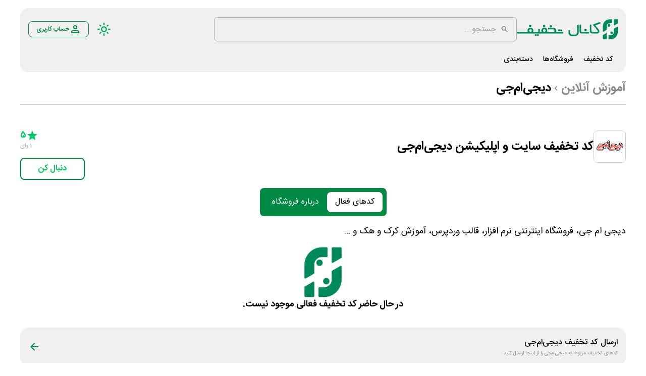

--- FILE ---
content_type: text/html; charset=utf-8
request_url: https://www.offch.com/shops/digimg
body_size: 36972
content:
<!DOCTYPE html><html lang="fa" dir="rtl"><head><meta charSet="utf-8"/><meta name="viewport" content="width=device-width, initial-scale=1"/><link rel="preload" href="/_next/static/media/IRANSansWeb-s.p.54093ce8.woff2" as="font" crossorigin="" type="font/woff2"/><link rel="preload" href="/_next/static/media/IRANSansWeb_Bold-s.p.864f59c4.woff2" as="font" crossorigin="" type="font/woff2"/><link rel="preload" href="/_next/static/media/IRANSansWeb_Light-s.p.bce0b23c.woff2" as="font" crossorigin="" type="font/woff2"/><link rel="preload" href="/_next/static/media/IRANSansWeb_Medium-s.p.bceb29f5.woff2" as="font" crossorigin="" type="font/woff2"/><link rel="preload" as="image" href="https://static.offch.com/storage/logo/filimo-school-logo.png"/><link rel="preload" as="image" href="https://static.offch.com/storage/logo/linom-logo.png"/><link rel="preload" as="image" href="https://static.offch.com/storage/logo/maktabkhooneh-logo_8b073b4.png"/><link rel="preload" as="image" href="https://static.offch.com/storage/logo/daneshjooyar-logo_rVa3fEn.png"/><link rel="stylesheet" href="/_next/static/chunks/a959206a6df403df.css" data-precedence="next"/><link rel="stylesheet" href="/_next/static/chunks/fe81322e39413244.css" data-precedence="next"/><link rel="preload" as="script" fetchPriority="low" href="/_next/static/chunks/124183fa31a0c4f2.js"/><script src="/_next/static/chunks/65fe39f084e44525.js" async=""></script><script src="/_next/static/chunks/bd4ab1517efdc1c3.js" async=""></script><script src="/_next/static/chunks/8008d994f91f0fb6.js" async=""></script><script src="/_next/static/chunks/248cba0fcb3874ed.js" async=""></script><script src="/_next/static/chunks/6740f161f60c6ab5.js" async=""></script><script src="/_next/static/chunks/turbopack-3859db00c2b11b4c.js" async=""></script><script src="/_next/static/chunks/3029412442bc4dd4.js" async=""></script><script src="/_next/static/chunks/2a78b9ae1a8cd359.js" async=""></script><script src="/_next/static/chunks/475111e510ae7454.js" async=""></script><script src="/_next/static/chunks/bfff475941d19e0e.js" async=""></script><script src="/_next/static/chunks/978954130c3b5e68.js" async=""></script><script src="/_next/static/chunks/723fec954d3dfe3b.js" async=""></script><script src="/_next/static/chunks/ff1a16fafef87110.js" async=""></script><script src="/_next/static/chunks/247eb132b7f7b574.js" async=""></script><script src="/_next/static/chunks/9f52b0b34195b2cb.js" async=""></script><script src="/_next/static/chunks/47e54a6d12c58767.js" async=""></script><script src="/_next/static/chunks/230e5ba90d83d618.js" async=""></script><script src="/_next/static/chunks/d3db2421970d8cd6.js" async=""></script><script src="/_next/static/chunks/40c46d46373dc6fc.js" async=""></script><script src="/_next/static/chunks/eed017cd8728531e.js" async=""></script><script src="/_next/static/chunks/3e0b773c7d069dc1.js" async=""></script><script src="/_next/static/chunks/916801a085d35b63.js" async=""></script><script src="/_next/static/chunks/844830ab09552bce.js" async=""></script><script src="/_next/static/chunks/464f834aca83c242.js" async=""></script><link rel="preload" href="https://www.googletagmanager.com/gtag/js?id=G-10BT1T38PS" as="script"/><meta name="next-size-adjust" content=""/><meta name="theme-color" content="#008943"/><title>کوپن و کد تخفیف دیجی‌ام‌جی - digimg | کانال تخفیف</title><meta name="description" content="بدون محدودیت سفارش اول  - فروشگاه امنیت، برنامه نویسی، طراحی سایت و ..."/><link rel="manifest" href="/manifest.json"/><meta name="generator" content="کانال تخفیف"/><link rel="canonical" href="https://www.offch.com/shops/digimg"/><meta name="format-detection" content="telephone=no"/><meta name="google-site-verification" content="_tSFJFY3bFL5YxdZ3aYS87HiT6Qk0_fV1cV71cWb234"/><meta name="mobile-web-app-capable" content="yes"/><meta name="apple-mobile-web-app-title" content="کانال تخفیف"/><link href="https://www.offch.com/images/logo/offch-icon.svg" rel="apple-touch-startup-image"/><meta name="apple-mobile-web-app-status-bar-style" content="default"/><meta property="og:title" content="کوپن و کد تخفیف دیجی‌ام‌جی - digimg | کانال تخفیف"/><meta property="og:description" content="بدون محدودیت سفارش اول  - فروشگاه امنیت، برنامه نویسی، طراحی سایت و ..."/><meta property="og:url" content="https://www.offch.com/shops/digimg"/><meta property="og:site_name" content="کد تخفیف دیجی‌ام‌جی | کانال تخفیف "/><meta property="og:locale" content="fa-IR"/><meta property="og:image" content="https://static.offch.com/storage/logo/digimg_Copy-min.png"/><meta property="og:image:width" content="200"/><meta property="og:image:height" content="200"/><meta property="og:type" content="website"/><meta name="twitter:card" content="summary_large_image"/><meta name="twitter:creator" content="@off_channell"/><meta name="twitter:title" content="کوپن و کد تخفیف دیجی‌ام‌جی - digimg | کانال تخفیف"/><meta name="twitter:description" content="بدون محدودیت سفارش اول  - فروشگاه امنیت، برنامه نویسی، طراحی سایت و ..."/><meta name="twitter:image" content="https://static.offch.com/storage/logo/digimg_Copy-min.png"/><meta name="twitter:image:width" content="200"/><meta name="twitter:image:height" content="200"/><link rel="icon" href="/favicon.ico?favicon.52c1725b.ico" sizes="256x256" type="image/x-icon"/><link rel="icon" href="https://www.offch.com/images/logo/offch-icon.svg"/><link rel="apple-touch-icon" href="https://www.offch.com/images/logo/offch-icon.svg"/><script src="/_next/static/chunks/a6dad97d9634a72d.js" noModule=""></script><style data-emotion="mui-style-rtl 1w454d7 14yoxd 16qwf7b 43jntr 1fylnc7 1l6e05h swcc9y 1pkevio">.mui-style-rtl-1w454d7{position:fixed;display:-webkit-box;display:-webkit-flex;display:-ms-flexbox;display:flex;-webkit-align-items:center;-webkit-box-align:center;-ms-flex-align:center;align-items:center;-webkit-box-pack:center;-ms-flex-pack:center;-webkit-justify-content:center;justify-content:center;left:0;bottom:0;top:0;right:0;background-color:rgba(0, 0, 0, 0.5);-webkit-tap-highlight-color:transparent;color:#fff;z-index:3;}.mui-style-rtl-14yoxd{z-index:1200;}.mui-style-rtl-16qwf7b{display:-webkit-inline-box;display:-webkit-inline-flex;display:-ms-inline-flexbox;display:inline-flex;position:relative;font-size:1.5rem;color:#faaf00;cursor:pointer;text-align:right;width:-webkit-min-content;width:-moz-min-content;width:min-content;-webkit-tap-highlight-color:transparent;}.mui-style-rtl-16qwf7b.Mui-disabled{opacity:0.38;pointer-events:none;}.mui-style-rtl-16qwf7b.Mui-focusVisible .MuiRating-iconActive{outline:1px solid #999;}.mui-style-rtl-16qwf7b .MuiRating-visuallyHidden{border:0;clip:rect(0 0 0 0);height:1px;margin:-1px;overflow:hidden;padding:0;position:absolute;white-space:nowrap;width:1px;}.mui-style-rtl-16qwf7b .MuiRating-iconFilled{color:#00c864;}.mui-style-rtl-16qwf7b .MuiRating-iconHover{color:#00c864;}.mui-style-rtl-43jntr{cursor:inherit;}.mui-style-rtl-1fylnc7{display:-webkit-box;display:-webkit-flex;display:-ms-flexbox;display:flex;-webkit-transition:-webkit-transform 150ms cubic-bezier(0.4, 0, 0.2, 1) 0ms;transition:transform 150ms cubic-bezier(0.4, 0, 0.2, 1) 0ms;pointer-events:none;color:rgba(255, 255, 255, 0.3);}.mui-style-rtl-1l6e05h{-webkit-user-select:none;-moz-user-select:none;-ms-user-select:none;user-select:none;width:1em;height:1em;display:inline-block;-webkit-flex-shrink:0;-ms-flex-negative:0;flex-shrink:0;-webkit-transition:fill 200ms cubic-bezier(0.4, 0, 0.2, 1) 0ms;transition:fill 200ms cubic-bezier(0.4, 0, 0.2, 1) 0ms;fill:currentColor;font-size:inherit;}.mui-style-rtl-swcc9y .MuiDialogContent-root{padding:16px;}.mui-style-rtl-swcc9y .MuiDialogActions-root{padding:8px;}@media print{.mui-style-rtl-1pkevio{position:absolute!important;}}.mui-style-rtl-1pkevio .MuiDialogContent-root{padding:16px;}.mui-style-rtl-1pkevio .MuiDialogActions-root{padding:8px;}</style></head><body class="iransans_c123ab03-module__gZdHoG__variable bg-white dark:bg-primary-dark-bg"><div hidden=""><!--$--><!--/$--></div><script>((a,b,c,d,e,f,g,h)=>{let i=document.documentElement,j=["light","dark"];function k(b){var c;(Array.isArray(a)?a:[a]).forEach(a=>{let c="class"===a,d=c&&f?e.map(a=>f[a]||a):e;c?(i.classList.remove(...d),i.classList.add(f&&f[b]?f[b]:b)):i.setAttribute(a,b)}),c=b,h&&j.includes(c)&&(i.style.colorScheme=c)}if(d)k(d);else try{let a=localStorage.getItem(b)||c,d=g&&"system"===a?window.matchMedia("(prefers-color-scheme: dark)").matches?"dark":"light":a;k(d)}catch(a){}})("class","theme","system",null,["light","dark"],null,true,true)</script><div><nav class="cs-container"><div class="cs-desktop"><div class="cs-main-header-container bg-primary-gray-bg dark:bg-primary-black-card"><div class="flex flex-row justify-between items-center py-4"><div class="cs-flex-row cs-flex-justify-center gap-4 cs-flex-align-center"><a aria-label="کانال تخفیف" href="/"><div class="cs-flex-row"><svg fill="#008A5A" width="200" height="44" data-name="Layer 2" xmlns="http://www.w3.org/2000/svg" viewBox="0 0 404.37 80.03"><g data-name="Layer 1"><g><path class="cls-1" d="M54.55,33.59h.64c4.09,0,7.42,2.1,10.01,6.29.03.04.05.09.07.13.82,1.68,1.24,3.43,1.24,5.27,0,1.23-.21,2.51-.63,3.83-.22.68.27,1.38.99,1.38h6.64c.17.02.25.11.25.25v4.93c0,.72-.58,1.3-1.3,1.3H3.25s-.1,0-.15,0c-2.07-.25-3.1-1.31-3.1-3.17v-3.05c.02-.17.11-.25.25-.25h42.4c.72,0,1.23-.71.99-1.38-.44-1.23-.66-2.55-.66-3.96,0-4.8,2.56-8.44,7.67-10.89.06-.03.12-.05.18-.07,1.26-.4,2.5-.61,3.72-.61ZM53.57,21.77c.83,0,1.62.21,2.38.62.76.41,1.37,1.01,1.81,1.8.45.78.67,1.6.67,2.45s-.21,1.62-.64,2.38-1.02,1.36-1.8,1.8c-.77.43-1.58.65-2.43.65s-1.63-.22-2.4-.65-1.37-1.03-1.8-1.8c-.42-.76-.64-1.56-.64-2.38s.22-1.66.65-2.45c.43-.78,1.04-1.38,1.81-1.8s1.56-.62,2.37-.62ZM49.46,45.39c.04,2.66,1.56,4.36,4.57,5.09.09.02.18.03.26.03h.76c2.48,0,4.13-1.53,4.96-4.58v-.64c0-2.72-1.52-4.44-4.57-5.18-.09-.02-.18-.03-.26-.03h-1.01c-1.69,0-3.11,1.07-4.26,3.2-.04.07-.07.15-.09.22-.15.5-.26,1.07-.34,1.7,0,.06-.01.13-.01.19Z"></path><path class="cls-1" d="M76.17,59.6c.64,0,1.27.16,1.89.49.62.33,1.11.8,1.46,1.43.35.62.52,1.28.52,1.95s-.17,1.29-.51,1.91c-.34.61-.82,1.09-1.45,1.43-.63.34-1.27.51-1.92.51-.58,0-1.13-.12-1.67-.37-.82-.38-1.48-1.05-1.86-1.87-.24-.52-.36-1.06-.36-1.6,0-.68.17-1.33.52-1.95.35-.63.83-1.1,1.45-1.43.61-.33,1.25-.49,1.91-.49ZM88.76,38.3h.64c1.59,0,2.56,1.11,2.91,3.34,0,.06.01.13.01.19v7.51c0,.58.47,1.05,1.05,1.05h3.09c.17.02.25.11.25.25v5.06c0,.72-.58,1.3-1.3,1.3h-20.99c-.72,0-1.3-.58-1.3-1.3v-5.06c.02-.17.11-.25.25-.25h11.42c.58,0,1.05-.47,1.05-1.05v-7.22c0-1.76.67-2.97,2.02-3.62.09-.04.19-.07.3-.09l.61-.1ZM84.56,59.6c.64,0,1.27.16,1.89.49.62.33,1.11.8,1.46,1.43.35.62.53,1.28.53,1.95s-.17,1.29-.51,1.91c-.34.61-.82,1.09-1.45,1.43-.62.34-1.27.51-1.92.51-.58,0-1.13-.12-1.66-.37-.82-.38-1.48-1.05-1.86-1.87-.24-.52-.36-1.06-.36-1.6,0-.68.18-1.33.52-1.95.35-.63.83-1.1,1.45-1.43.61-.33,1.25-.49,1.91-.49Z"></path><path class="cls-1" d="M109.71,33.59h.89c4.61,0,8.15,2.42,10.63,7.27.03.07.06.14.09.22.49,1.63.73,2.99.73,4.08v.25c0,1.08-.22,2.31-.66,3.71-.21.68.28,1.38.99,1.38h3.42c.17.02.25.11.25.25v4.93c0,.72-.58,1.3-1.3,1.3h-28.68c-.72,0-1.3-.58-1.3-1.3v-4.93c.02-.17.11-.25.25-.25h4.64v-.13c-.76-1.53-1.14-3.09-1.14-4.71v-.64c0-4.41,2.2-7.84,6.61-10.3,1.46-.76,2.99-1.14,4.58-1.14ZM109.48,21.77c.83,0,1.62.21,2.38.62s1.37,1.01,1.81,1.8c.44.78.67,1.6.67,2.45s-.21,1.62-.64,2.38-1.02,1.36-1.8,1.8c-.77.43-1.58.65-2.43.65s-1.63-.22-2.4-.65c-.77-.43-1.37-1.03-1.8-1.8-.42-.76-.64-1.56-.64-2.38s.22-1.66.65-2.45c.43-.78,1.04-1.38,1.81-1.8s1.56-.62,2.37-.62ZM105,45.16v.25c0,2.52,1.43,4.2,4.3,5.04.1.03.21.04.31.04h1.1c.09,0,.18-.01.27-.03,3.05-.76,4.57-2.49,4.57-5.18s-1.52-4.44-4.57-5.18c-.09-.02-.18-.03-.26-.03h-.76c-2.35,0-3.96,1.36-4.83,4.07-.08.32-.13.66-.13,1.02Z"></path><path class="cls-1" d="M128.06,33.73c.06,0,.11-.01.17-.01h17.46c6.36,0,10.26,2.76,11.7,8.27.34,1.51.51,3.5.51,5.98v1.5c0,.58.47,1.05,1.05,1.05h2.01c.17.02.25.11.25.25v4.93c0,.72-.58,1.3-1.3,1.3h-34.02c-.72,0-1.3-.58-1.3-1.3v-4.93c.02-.17.11-.25.25-.25h24.89c.58,0,1.05-.47,1.05-1.05v-5.78c0-.11-.01-.22-.05-.33-.63-2.01-2.99-3.02-7.08-3.02l-17.39.03c-.58,0-1.05-.47-1.05-1.05v-2.42c0-1.4.68-2.39,2.03-2.99.09-.04.18-.06.27-.08l.54-.09ZM136.44,23.36c.83,0,1.62.21,2.38.62s1.37,1.01,1.81,1.8c.44.78.67,1.6.67,2.45s-.21,1.62-.64,2.38-1.02,1.36-1.8,1.8c-.77.43-1.58.65-2.43.65s-1.63-.22-2.4-.65c-.77-.43-1.37-1.03-1.8-1.8-.42-.76-.64-1.56-.64-2.38s.22-1.66.65-2.45c.43-.78,1.04-1.38,1.81-1.8.77-.41,1.56-.62,2.37-.62Z"></path><path class="cls-1" d="M160.47,50.5h22.12c.09,0,.17,0,.26.03,1.95.46,2.92,1.42,2.92,2.9v2.26c0,.72-.58,1.3-1.3,1.3h-22.96c-.72,0-1.3-.58-1.3-1.3v-4.93c.02-.17.11-.25.25-.25ZM169.28,40.52c.66,0,1.29.16,1.91.49.61.33,1.1.81,1.45,1.43.35.63.52,1.28.52,1.95,0,.55-.12,1.08-.36,1.61-.37.82-1.04,1.5-1.86,1.87-.53.25-1.09.37-1.66.37s-1.09-.12-1.61-.36c-.83-.38-1.51-1.06-1.88-1.88-.24-.52-.36-1.06-.36-1.61,0-.58.12-1.14.37-1.67.38-.83,1.07-1.5,1.91-1.86.52-.23,1.04-.34,1.57-.34ZM177.67,40.52c.66,0,1.29.16,1.91.49.61.33,1.1.81,1.45,1.43.35.63.52,1.28.52,1.95,0,.55-.12,1.08-.36,1.6-.37.82-1.04,1.5-1.86,1.87-.53.25-1.08.37-1.66.37s-1.09-.12-1.61-.36c-.83-.38-1.5-1.06-1.88-1.88-.24-.52-.36-1.06-.36-1.61,0-.58.13-1.15.38-1.69.38-.82,1.06-1.48,1.89-1.85.52-.23,1.05-.34,1.58-.34Z"></path><path class="cls-1" d="M244.68,21.64h3.31c.17.02.25.11.25.25v30.14c0,6.33-2.77,11.23-8.32,14.7-.05.03-.11.06-.16.09-2.37,1.08-4.63,1.62-6.78,1.62h-11.57c-5.39,0-9.78-3.12-13.19-9.35-.02-.04-.04-.09-.06-.13-.91-2.14-1.37-4.32-1.37-6.54v-5.85c0-1.54,1.11-2.51,3.33-2.91.07-.01.14-.02.21-.02h2.57c.17.02.25.11.25.25v8.26c0,5.04,2.81,8.25,8.44,9.64.05.01.11.02.17.03.63.08,1.33.12,2.08.12h7.76c5.04,0,8.37-2.41,10-7.24.03-.09.05-.19.06-.28.07-.78.11-1.36.11-1.76v-27.5c0-.06,0-.13.01-.19.35-2.23,1.32-3.34,2.91-3.34Z"></path><path class="cls-1" d="M254.54,21.13h2.92c.17.02.25.11.25.25v25.18c0,2.03.81,3.31,2.42,3.81l.68.11c.06,0,.11.01.17.01h3.54c.17.02.25.11.25.25v4.93c0,.72-.58,1.3-1.3,1.3h-4.23c-2.56,0-4.77-1.31-6.61-3.94-.76-1.1-1.19-2.37-1.27-3.81v-24.85s0-.1,0-.15c.25-2.07,1.31-3.1,3.17-3.1Z"></path><path class="cls-1" d="M264.33,50.5h22.12c.09,0,.17,0,.26.03,1.95.46,2.92,1.42,2.92,2.9v2.26c0,.72-.58,1.3-1.3,1.3h-22.96c-.72,0-1.3-.58-1.3-1.3v-4.93c.02-.17.11-.25.25-.25ZM275.29,37.98c.83,0,1.62.21,2.38.62s1.37,1.01,1.81,1.8c.44.78.67,1.6.67,2.45s-.21,1.62-.64,2.38c-.42.76-1.02,1.36-1.8,1.8-.77.43-1.58.65-2.43.65s-1.63-.22-2.4-.65c-.77-.43-1.37-1.03-1.8-1.8-.42-.76-.64-1.56-.64-2.38s.22-1.66.65-2.45c.43-.78,1.04-1.38,1.81-1.8.77-.41,1.56-.62,2.37-.62Z"></path><path class="cls-1" d="M295.8,21.13h2.92c.17.02.25.11.25.25v25.18c0,2.03.81,3.31,2.42,3.81l.68.11c.06,0,.11.01.17.01h3.54c.17.02.25.11.25.25v4.93c0,.72-.58,1.3-1.3,1.3h-4.23c-2.56,0-4.77-1.31-6.61-3.94-.76-1.1-1.19-2.37-1.27-3.81v-24.85s0-.1,0-.15c.25-2.07,1.31-3.1,3.17-3.1Z"></path><path class="cls-1" d="M332.29,11.59c1.72,0,2.85,1.44,3.41,4.32.1.51-.19,1.01-.67,1.18-4.44,1.56-11.37,4.09-20.8,7.6v.13c8.88,10.46,13.94,16.49,15.19,18.09.05.06.09.13.12.2.81,1.78,1.22,3.4,1.22,4.85v.64c0,3.66-1.96,6.31-5.88,7.97-.06.03-.13.05-.2.07-.96.24-1.65.36-2.06.36h-15.99c-.72,0-1.3-.58-1.3-1.3v-4.93c.02-.17.11-.25.25-.25h16.91c1.53-.19,2.29-.95,2.29-2.29v-.64c0-1.12-1.52-3.27-4.55-6.46-.02-.02-.03-.03-.05-.05l-13.84-16.76c-.25-.32-.38-.7-.38-1.14v-.51c0-1.67,1.72-2.93,5.16-3.8.03,0,.07-.02.1-.03,12.79-4.82,19.6-7.23,20.42-7.23h.64Z"></path></g><g><g><path class="cls-1" d="M345.47,62.95l13.04-7.53c.93-.54,2.09.13,2.09,1.21v21.91c0,.82-.67,1.49-1.49,1.49h-12.86c-.82,0-1.49-.67-1.49-1.49v-14.38c0-.5.27-.96.7-1.21Z"></path><path class="cls-1" d="M381.89,1.39v13.05c0,.77-.62,1.39-1.39,1.39h-7.85c-6.65,0-12.03,5.39-12.03,12.03v13.54c0,.5-.27.96-.7,1.21l-13.04,7.53c-.93.54-2.09-.13-2.09-1.21v-20.85c0-15.52,12.58-28.09,28.09-28.09h7.63c.77,0,1.39.62,1.39,1.39Z"></path><path class="cls-1" d="M404.37,1.39v14.7c0,.53-.28,1.02-.74,1.29l-13,7.5c-.93.54-2.09-.13-2.09-1.21V1.39c0-.77.62-1.39,1.39-1.39h13.04c.77,0,1.39.62,1.39,1.39Z"></path><path class="cls-1" d="M389.24,37.69l13.04-7.53c.93-.54,2.09.13,2.09,1.21v20.57c0,15.52-12.58,28.09-28.09,28.09h-7.53c-.82,0-1.49-.67-1.49-1.49v-12.95c0-.77.62-1.39,1.39-1.39h7.85c6.65,0,12.03-5.39,12.03-12.03v-13.26c0-.5.27-.96.7-1.21Z"></path></g><circle class="cls-1" cx="369.01" cy="24.92" r="5.13"></circle><circle class="cls-1" cx="379.81" cy="54.49" r="5.13"></circle></g></g></svg></div></a><div class="relative w-full md:w-fit"><form autoComplete="off"><input style="width:600px;height:48px" type="search" class="border border-solid border-primary-gray-lower dark:border-primary-dark-bg py-2 px-2 pr-10 rounded-md bg-transparent focus:border-primary-button focus:shadow-primary-button" placeholder="جستجو..." readOnly="" name="search" value=""/><div class="absolute top-1/2 transform -translate-y-1/2 right-4 text-gray-500 "><svg class="fill-current w-4 h-4" xmlns="http://www.w3.org/2000/svg" viewBox="0 0 24 24"><path d="M15.5 14h-.79l-.28-.27C15.41 12.59 16 11.11 16 9.5 16 5.91 13.09 3 9.5 3S3 5.91 3 9.5 5.91 16 9.5 16c1.61 0 3.09-.59 4.23-1.57l.27.28v.79l5 4.99L20.49 19l-4.99-5zM9.5 14C7.02 14 5 11.98 5 9.5S7.02 5 9.5 5 14 7.02 14 9.5 11.98 14 9.5 14z"></path></svg></div></form></div><div aria-hidden="true" class="MuiBackdrop-root mui-style-rtl-1w454d7" style="opacity:0;visibility:hidden"></div></div><div class="cs-flex-row cs-flex-justify-center cs-flex-align-center"><div class="cursor-pointer"><svg fill="#00a752" width="28" height="28" xmlns="http://www.w3.org/2000/svg" viewBox="0 -960 960 960"><path d="M480-360q50 0 85-35t35-85q0-50-35-85t-85-35q-50 0-85 35t-35 85q0 50 35 85t85 35Zm0 80q-83 0-141.5-58.5T280-480q0-83 58.5-141.5T480-680q83 0 141.5 58.5T680-480q0 83-58.5 141.5T480-280ZM200-440H40v-80h160v80Zm720 0H760v-80h160v80ZM440-760v-160h80v160h-80Zm0 720v-160h80v160h-80ZM256-650l-101-97 57-59 96 100-52 56Zm492 496-97-101 53-55 101 97-57 59Zm-98-550 97-101 59 57-100 96-56-52ZM154-212l101-97 55 53-97 101-59-57Zm326-268Z"></path></svg></div><div class="cursor-pointer mr-4"></div><div class="cs-flex-row"><div style="color:#008943;border:1px solid #008943" class="nav-account-button-main-event"><svg fill="#008943" width="24" height="24" xmlns="http://www.w3.org/2000/svg" viewBox="0 -960 960 960"><path d="M480-480q-66 0-113-47t-47-113q0-66 47-113t113-47q66 0 113 47t47 113q0 66-47 113t-113 47ZM160-160v-112q0-34 17.5-62.5T224-378q62-31 126-46.5T480-440q66 0 130 15.5T736-378q29 15 46.5 43.5T800-272v112H160Zm80-80h480v-32q0-11-5.5-20T700-306q-54-27-109-40.5T480-360q-56 0-111 13.5T260-306q-9 5-14.5 14t-5.5 20v32Zm240-320q33 0 56.5-23.5T560-640q0-33-23.5-56.5T480-720q-33 0-56.5 23.5T400-640q0 33 23.5 56.5T480-560Zm0-80Zm0 400Z"></path></svg><div class="cs-bold">حساب کاربری</div></div></div></div></div><div class="flex flex-row justify-start items-center"><a href="/"><div style="border-bottom:3px solid transparent" class="m-1.5 p-1 font text-sm font-medium hover:text-green-500 hover:font-bold  text-black dark:text-primary-dark-white-text">کد تخفیف</div></a><a href="/shops"><div style="border-bottom:3px solid transparent" class="m-1.5 p-1 font text-sm font-medium hover:text-green-500 hover:font-bold  text-black dark:text-primary-dark-white-text">فروشگاه‌ها</div></a><a href="/categories"><div style="border-bottom:3px solid transparent" class="m-1.5 p-1 font text-sm font-medium hover:text-green-500 hover:font-bold  text-black dark:text-primary-dark-white-text">دسته‌بندی</div></a></div></div></div><div style="padding-bottom:16px" class="cs-tablet"><div class="header-mobile bg-primary-gray-bg dark:bg-primary-black-card"><a aria-label="کانال تخفیف" href="/"><div class="cs-flex-row"><svg fill="#008A5A" width="144" height="32" data-name="Layer 2" xmlns="http://www.w3.org/2000/svg" viewBox="0 0 404.37 80.03"><g data-name="Layer 1"><g><path class="cls-1" d="M54.55,33.59h.64c4.09,0,7.42,2.1,10.01,6.29.03.04.05.09.07.13.82,1.68,1.24,3.43,1.24,5.27,0,1.23-.21,2.51-.63,3.83-.22.68.27,1.38.99,1.38h6.64c.17.02.25.11.25.25v4.93c0,.72-.58,1.3-1.3,1.3H3.25s-.1,0-.15,0c-2.07-.25-3.1-1.31-3.1-3.17v-3.05c.02-.17.11-.25.25-.25h42.4c.72,0,1.23-.71.99-1.38-.44-1.23-.66-2.55-.66-3.96,0-4.8,2.56-8.44,7.67-10.89.06-.03.12-.05.18-.07,1.26-.4,2.5-.61,3.72-.61ZM53.57,21.77c.83,0,1.62.21,2.38.62.76.41,1.37,1.01,1.81,1.8.45.78.67,1.6.67,2.45s-.21,1.62-.64,2.38-1.02,1.36-1.8,1.8c-.77.43-1.58.65-2.43.65s-1.63-.22-2.4-.65-1.37-1.03-1.8-1.8c-.42-.76-.64-1.56-.64-2.38s.22-1.66.65-2.45c.43-.78,1.04-1.38,1.81-1.8s1.56-.62,2.37-.62ZM49.46,45.39c.04,2.66,1.56,4.36,4.57,5.09.09.02.18.03.26.03h.76c2.48,0,4.13-1.53,4.96-4.58v-.64c0-2.72-1.52-4.44-4.57-5.18-.09-.02-.18-.03-.26-.03h-1.01c-1.69,0-3.11,1.07-4.26,3.2-.04.07-.07.15-.09.22-.15.5-.26,1.07-.34,1.7,0,.06-.01.13-.01.19Z"></path><path class="cls-1" d="M76.17,59.6c.64,0,1.27.16,1.89.49.62.33,1.11.8,1.46,1.43.35.62.52,1.28.52,1.95s-.17,1.29-.51,1.91c-.34.61-.82,1.09-1.45,1.43-.63.34-1.27.51-1.92.51-.58,0-1.13-.12-1.67-.37-.82-.38-1.48-1.05-1.86-1.87-.24-.52-.36-1.06-.36-1.6,0-.68.17-1.33.52-1.95.35-.63.83-1.1,1.45-1.43.61-.33,1.25-.49,1.91-.49ZM88.76,38.3h.64c1.59,0,2.56,1.11,2.91,3.34,0,.06.01.13.01.19v7.51c0,.58.47,1.05,1.05,1.05h3.09c.17.02.25.11.25.25v5.06c0,.72-.58,1.3-1.3,1.3h-20.99c-.72,0-1.3-.58-1.3-1.3v-5.06c.02-.17.11-.25.25-.25h11.42c.58,0,1.05-.47,1.05-1.05v-7.22c0-1.76.67-2.97,2.02-3.62.09-.04.19-.07.3-.09l.61-.1ZM84.56,59.6c.64,0,1.27.16,1.89.49.62.33,1.11.8,1.46,1.43.35.62.53,1.28.53,1.95s-.17,1.29-.51,1.91c-.34.61-.82,1.09-1.45,1.43-.62.34-1.27.51-1.92.51-.58,0-1.13-.12-1.66-.37-.82-.38-1.48-1.05-1.86-1.87-.24-.52-.36-1.06-.36-1.6,0-.68.18-1.33.52-1.95.35-.63.83-1.1,1.45-1.43.61-.33,1.25-.49,1.91-.49Z"></path><path class="cls-1" d="M109.71,33.59h.89c4.61,0,8.15,2.42,10.63,7.27.03.07.06.14.09.22.49,1.63.73,2.99.73,4.08v.25c0,1.08-.22,2.31-.66,3.71-.21.68.28,1.38.99,1.38h3.42c.17.02.25.11.25.25v4.93c0,.72-.58,1.3-1.3,1.3h-28.68c-.72,0-1.3-.58-1.3-1.3v-4.93c.02-.17.11-.25.25-.25h4.64v-.13c-.76-1.53-1.14-3.09-1.14-4.71v-.64c0-4.41,2.2-7.84,6.61-10.3,1.46-.76,2.99-1.14,4.58-1.14ZM109.48,21.77c.83,0,1.62.21,2.38.62s1.37,1.01,1.81,1.8c.44.78.67,1.6.67,2.45s-.21,1.62-.64,2.38-1.02,1.36-1.8,1.8c-.77.43-1.58.65-2.43.65s-1.63-.22-2.4-.65c-.77-.43-1.37-1.03-1.8-1.8-.42-.76-.64-1.56-.64-2.38s.22-1.66.65-2.45c.43-.78,1.04-1.38,1.81-1.8s1.56-.62,2.37-.62ZM105,45.16v.25c0,2.52,1.43,4.2,4.3,5.04.1.03.21.04.31.04h1.1c.09,0,.18-.01.27-.03,3.05-.76,4.57-2.49,4.57-5.18s-1.52-4.44-4.57-5.18c-.09-.02-.18-.03-.26-.03h-.76c-2.35,0-3.96,1.36-4.83,4.07-.08.32-.13.66-.13,1.02Z"></path><path class="cls-1" d="M128.06,33.73c.06,0,.11-.01.17-.01h17.46c6.36,0,10.26,2.76,11.7,8.27.34,1.51.51,3.5.51,5.98v1.5c0,.58.47,1.05,1.05,1.05h2.01c.17.02.25.11.25.25v4.93c0,.72-.58,1.3-1.3,1.3h-34.02c-.72,0-1.3-.58-1.3-1.3v-4.93c.02-.17.11-.25.25-.25h24.89c.58,0,1.05-.47,1.05-1.05v-5.78c0-.11-.01-.22-.05-.33-.63-2.01-2.99-3.02-7.08-3.02l-17.39.03c-.58,0-1.05-.47-1.05-1.05v-2.42c0-1.4.68-2.39,2.03-2.99.09-.04.18-.06.27-.08l.54-.09ZM136.44,23.36c.83,0,1.62.21,2.38.62s1.37,1.01,1.81,1.8c.44.78.67,1.6.67,2.45s-.21,1.62-.64,2.38-1.02,1.36-1.8,1.8c-.77.43-1.58.65-2.43.65s-1.63-.22-2.4-.65c-.77-.43-1.37-1.03-1.8-1.8-.42-.76-.64-1.56-.64-2.38s.22-1.66.65-2.45c.43-.78,1.04-1.38,1.81-1.8.77-.41,1.56-.62,2.37-.62Z"></path><path class="cls-1" d="M160.47,50.5h22.12c.09,0,.17,0,.26.03,1.95.46,2.92,1.42,2.92,2.9v2.26c0,.72-.58,1.3-1.3,1.3h-22.96c-.72,0-1.3-.58-1.3-1.3v-4.93c.02-.17.11-.25.25-.25ZM169.28,40.52c.66,0,1.29.16,1.91.49.61.33,1.1.81,1.45,1.43.35.63.52,1.28.52,1.95,0,.55-.12,1.08-.36,1.61-.37.82-1.04,1.5-1.86,1.87-.53.25-1.09.37-1.66.37s-1.09-.12-1.61-.36c-.83-.38-1.51-1.06-1.88-1.88-.24-.52-.36-1.06-.36-1.61,0-.58.12-1.14.37-1.67.38-.83,1.07-1.5,1.91-1.86.52-.23,1.04-.34,1.57-.34ZM177.67,40.52c.66,0,1.29.16,1.91.49.61.33,1.1.81,1.45,1.43.35.63.52,1.28.52,1.95,0,.55-.12,1.08-.36,1.6-.37.82-1.04,1.5-1.86,1.87-.53.25-1.08.37-1.66.37s-1.09-.12-1.61-.36c-.83-.38-1.5-1.06-1.88-1.88-.24-.52-.36-1.06-.36-1.61,0-.58.13-1.15.38-1.69.38-.82,1.06-1.48,1.89-1.85.52-.23,1.05-.34,1.58-.34Z"></path><path class="cls-1" d="M244.68,21.64h3.31c.17.02.25.11.25.25v30.14c0,6.33-2.77,11.23-8.32,14.7-.05.03-.11.06-.16.09-2.37,1.08-4.63,1.62-6.78,1.62h-11.57c-5.39,0-9.78-3.12-13.19-9.35-.02-.04-.04-.09-.06-.13-.91-2.14-1.37-4.32-1.37-6.54v-5.85c0-1.54,1.11-2.51,3.33-2.91.07-.01.14-.02.21-.02h2.57c.17.02.25.11.25.25v8.26c0,5.04,2.81,8.25,8.44,9.64.05.01.11.02.17.03.63.08,1.33.12,2.08.12h7.76c5.04,0,8.37-2.41,10-7.24.03-.09.05-.19.06-.28.07-.78.11-1.36.11-1.76v-27.5c0-.06,0-.13.01-.19.35-2.23,1.32-3.34,2.91-3.34Z"></path><path class="cls-1" d="M254.54,21.13h2.92c.17.02.25.11.25.25v25.18c0,2.03.81,3.31,2.42,3.81l.68.11c.06,0,.11.01.17.01h3.54c.17.02.25.11.25.25v4.93c0,.72-.58,1.3-1.3,1.3h-4.23c-2.56,0-4.77-1.31-6.61-3.94-.76-1.1-1.19-2.37-1.27-3.81v-24.85s0-.1,0-.15c.25-2.07,1.31-3.1,3.17-3.1Z"></path><path class="cls-1" d="M264.33,50.5h22.12c.09,0,.17,0,.26.03,1.95.46,2.92,1.42,2.92,2.9v2.26c0,.72-.58,1.3-1.3,1.3h-22.96c-.72,0-1.3-.58-1.3-1.3v-4.93c.02-.17.11-.25.25-.25ZM275.29,37.98c.83,0,1.62.21,2.38.62s1.37,1.01,1.81,1.8c.44.78.67,1.6.67,2.45s-.21,1.62-.64,2.38c-.42.76-1.02,1.36-1.8,1.8-.77.43-1.58.65-2.43.65s-1.63-.22-2.4-.65c-.77-.43-1.37-1.03-1.8-1.8-.42-.76-.64-1.56-.64-2.38s.22-1.66.65-2.45c.43-.78,1.04-1.38,1.81-1.8.77-.41,1.56-.62,2.37-.62Z"></path><path class="cls-1" d="M295.8,21.13h2.92c.17.02.25.11.25.25v25.18c0,2.03.81,3.31,2.42,3.81l.68.11c.06,0,.11.01.17.01h3.54c.17.02.25.11.25.25v4.93c0,.72-.58,1.3-1.3,1.3h-4.23c-2.56,0-4.77-1.31-6.61-3.94-.76-1.1-1.19-2.37-1.27-3.81v-24.85s0-.1,0-.15c.25-2.07,1.31-3.1,3.17-3.1Z"></path><path class="cls-1" d="M332.29,11.59c1.72,0,2.85,1.44,3.41,4.32.1.51-.19,1.01-.67,1.18-4.44,1.56-11.37,4.09-20.8,7.6v.13c8.88,10.46,13.94,16.49,15.19,18.09.05.06.09.13.12.2.81,1.78,1.22,3.4,1.22,4.85v.64c0,3.66-1.96,6.31-5.88,7.97-.06.03-.13.05-.2.07-.96.24-1.65.36-2.06.36h-15.99c-.72,0-1.3-.58-1.3-1.3v-4.93c.02-.17.11-.25.25-.25h16.91c1.53-.19,2.29-.95,2.29-2.29v-.64c0-1.12-1.52-3.27-4.55-6.46-.02-.02-.03-.03-.05-.05l-13.84-16.76c-.25-.32-.38-.7-.38-1.14v-.51c0-1.67,1.72-2.93,5.16-3.8.03,0,.07-.02.1-.03,12.79-4.82,19.6-7.23,20.42-7.23h.64Z"></path></g><g><g><path class="cls-1" d="M345.47,62.95l13.04-7.53c.93-.54,2.09.13,2.09,1.21v21.91c0,.82-.67,1.49-1.49,1.49h-12.86c-.82,0-1.49-.67-1.49-1.49v-14.38c0-.5.27-.96.7-1.21Z"></path><path class="cls-1" d="M381.89,1.39v13.05c0,.77-.62,1.39-1.39,1.39h-7.85c-6.65,0-12.03,5.39-12.03,12.03v13.54c0,.5-.27.96-.7,1.21l-13.04,7.53c-.93.54-2.09-.13-2.09-1.21v-20.85c0-15.52,12.58-28.09,28.09-28.09h7.63c.77,0,1.39.62,1.39,1.39Z"></path><path class="cls-1" d="M404.37,1.39v14.7c0,.53-.28,1.02-.74,1.29l-13,7.5c-.93.54-2.09-.13-2.09-1.21V1.39c0-.77.62-1.39,1.39-1.39h13.04c.77,0,1.39.62,1.39,1.39Z"></path><path class="cls-1" d="M389.24,37.69l13.04-7.53c.93-.54,2.09.13,2.09,1.21v20.57c0,15.52-12.58,28.09-28.09,28.09h-7.53c-.82,0-1.49-.67-1.49-1.49v-12.95c0-.77.62-1.39,1.39-1.39h7.85c6.65,0,12.03-5.39,12.03-12.03v-13.26c0-.5.27-.96.7-1.21Z"></path></g><circle class="cls-1" cx="369.01" cy="24.92" r="5.13"></circle><circle class="cls-1" cx="379.81" cy="54.49" r="5.13"></circle></g></g></svg></div></a><div class="flex flex-row items-center gap-4"><div class="cursor-pointer"><svg fill="#00a752" width="28" height="28" xmlns="http://www.w3.org/2000/svg" viewBox="0 -960 960 960"><path d="M480-360q50 0 85-35t35-85q0-50-35-85t-85-35q-50 0-85 35t-35 85q0 50 35 85t85 35Zm0 80q-83 0-141.5-58.5T280-480q0-83 58.5-141.5T480-680q83 0 141.5 58.5T680-480q0 83-58.5 141.5T480-280ZM200-440H40v-80h160v80Zm720 0H760v-80h160v80ZM440-760v-160h80v160h-80Zm0 720v-160h80v160h-80ZM256-650l-101-97 57-59 96 100-52 56Zm492 496-97-101 53-55 101 97-57 59Zm-98-550 97-101 59 57-100 96-56-52ZM154-212l101-97 55 53-97 101-59-57Zm326-268Z"></path></svg></div><div class="select-none cursor-pointer"><div><div style="background-color:#008943" class="w-8 h-8 flex justify-center items-center rounded-md"><svg width="24" height="24" fill="#FFF" xmlns="http://www.w3.org/2000/svg" viewBox="0 -960 960 960"><path d="M120-240v-80h720v80H120Zm0-200v-80h720v80H120Zm0-200v-80h720v80H120Z"></path></svg></div></div></div></div></div></div></nav><div class="cs-container"><div class="flex flex-row justify-start items-center text-sm lg:text-2xl lg:gap-2 text-primary-gray-text-low font-bold"><a href="/categories/e-learning"><div>آموزش آنلاین</div></a><svg fill="#898989" width="20" height="20" xmlns="http://www.w3.org/2000/svg" viewBox="0 -960 960 960"><path d="M560-240 320-480l240-240 56 56-184 184 184 184-56 56Z"></path></svg><div class="text-black dark:text-white">دیجی‌ام‌جی</div></div><div style="height:16px" class="spacer"></div><div class="w-full h-px bg-primary-gray-low dark:bg-primary-gray-border"></div><div style="height:16px" class="spacer"></div><div class="flex flex-row justify-between items-center"><div class="flex flex-col md:flex-row justify-start items-start md:items-center gap-4"><img alt="کد تخفیف دیجی‌ام‌جی" loading="lazy" width="64" height="64" decoding="async" data-nimg="1" class="border-solid border border-primary-gray-low rounded-lg" style="color:transparent" src="https://static.offch.com/storage/logo/digimg_Copy-min.png"/><h1 class="text-2xl font-bold">کد تخفیف سایت و اپلیکیشن دیجی‌ام‌جی</h1></div><div class="flex flex-col items-end gap-1 text-primary-green-high"><div><span class="MuiRating-root MuiRating-sizeMedium mui-style-rtl-16qwf7b"><label for="shop-rating-_R_2qclbsnqaudjb_" class="mui-style-rtl-43jntr"><span class="MuiRating-icon MuiRating-iconEmpty mui-style-rtl-1fylnc7"><svg class="MuiSvgIcon-root MuiSvgIcon-fontSizeInherit mui-style-rtl-1l6e05h" focusable="false" aria-hidden="true" viewBox="0 0 24 24" data-testid="StarBorderIcon"><path d="M22 9.24l-7.19-.62L12 2 9.19 8.63 2 9.24l5.46 4.73L5.82 21 12 17.27 18.18 21l-1.63-7.03L22 9.24zM12 15.4l-3.76 2.27 1-4.28-3.32-2.88 4.38-.38L12 6.1l1.71 4.04 4.38.38-3.32 2.88 1 4.28L12 15.4z"></path></svg></span><span class="MuiRating-visuallyHidden">1 Star</span></label><input class="MuiRating-visuallyHidden" id="shop-rating-_R_2qclbsnqaudjb_" type="radio" name="shop-rating" value="1"/><label for="shop-rating-_R_4qclbsnqaudjb_" class="mui-style-rtl-43jntr"><span class="MuiRating-icon MuiRating-iconEmpty mui-style-rtl-1fylnc7"><svg class="MuiSvgIcon-root MuiSvgIcon-fontSizeInherit mui-style-rtl-1l6e05h" focusable="false" aria-hidden="true" viewBox="0 0 24 24" data-testid="StarBorderIcon"><path d="M22 9.24l-7.19-.62L12 2 9.19 8.63 2 9.24l5.46 4.73L5.82 21 12 17.27 18.18 21l-1.63-7.03L22 9.24zM12 15.4l-3.76 2.27 1-4.28-3.32-2.88 4.38-.38L12 6.1l1.71 4.04 4.38.38-3.32 2.88 1 4.28L12 15.4z"></path></svg></span><span class="MuiRating-visuallyHidden">2 Stars</span></label><input class="MuiRating-visuallyHidden" id="shop-rating-_R_4qclbsnqaudjb_" type="radio" name="shop-rating" value="2"/><label for="shop-rating-_R_6qclbsnqaudjb_" class="mui-style-rtl-43jntr"><span class="MuiRating-icon MuiRating-iconEmpty mui-style-rtl-1fylnc7"><svg class="MuiSvgIcon-root MuiSvgIcon-fontSizeInherit mui-style-rtl-1l6e05h" focusable="false" aria-hidden="true" viewBox="0 0 24 24" data-testid="StarBorderIcon"><path d="M22 9.24l-7.19-.62L12 2 9.19 8.63 2 9.24l5.46 4.73L5.82 21 12 17.27 18.18 21l-1.63-7.03L22 9.24zM12 15.4l-3.76 2.27 1-4.28-3.32-2.88 4.38-.38L12 6.1l1.71 4.04 4.38.38-3.32 2.88 1 4.28L12 15.4z"></path></svg></span><span class="MuiRating-visuallyHidden">3 Stars</span></label><input class="MuiRating-visuallyHidden" id="shop-rating-_R_6qclbsnqaudjb_" type="radio" name="shop-rating" value="3"/><label for="shop-rating-_R_8qclbsnqaudjb_" class="mui-style-rtl-43jntr"><span class="MuiRating-icon MuiRating-iconEmpty mui-style-rtl-1fylnc7"><svg class="MuiSvgIcon-root MuiSvgIcon-fontSizeInherit mui-style-rtl-1l6e05h" focusable="false" aria-hidden="true" viewBox="0 0 24 24" data-testid="StarBorderIcon"><path d="M22 9.24l-7.19-.62L12 2 9.19 8.63 2 9.24l5.46 4.73L5.82 21 12 17.27 18.18 21l-1.63-7.03L22 9.24zM12 15.4l-3.76 2.27 1-4.28-3.32-2.88 4.38-.38L12 6.1l1.71 4.04 4.38.38-3.32 2.88 1 4.28L12 15.4z"></path></svg></span><span class="MuiRating-visuallyHidden">4 Stars</span></label><input class="MuiRating-visuallyHidden" id="shop-rating-_R_8qclbsnqaudjb_" type="radio" name="shop-rating" value="4"/><label for="shop-rating-_R_aqclbsnqaudjb_" class="mui-style-rtl-43jntr"><span class="MuiRating-icon MuiRating-iconEmpty mui-style-rtl-1fylnc7"><svg class="MuiSvgIcon-root MuiSvgIcon-fontSizeInherit mui-style-rtl-1l6e05h" focusable="false" aria-hidden="true" viewBox="0 0 24 24" data-testid="StarBorderIcon"><path d="M22 9.24l-7.19-.62L12 2 9.19 8.63 2 9.24l5.46 4.73L5.82 21 12 17.27 18.18 21l-1.63-7.03L22 9.24zM12 15.4l-3.76 2.27 1-4.28-3.32-2.88 4.38-.38L12 6.1l1.71 4.04 4.38.38-3.32 2.88 1 4.28L12 15.4z"></path></svg></span><span class="MuiRating-visuallyHidden">5 Stars</span></label><input class="MuiRating-visuallyHidden" id="shop-rating-_R_aqclbsnqaudjb_" type="radio" name="shop-rating" value="5"/><label class="MuiRating-label MuiRating-pristine mui-style-rtl-43jntr"><input class="MuiRating-visuallyHidden" id="shop-rating-empty" type="radio" name="shop-rating" value=""/><span class="MuiRating-visuallyHidden">Empty</span></label></span></div><div class="font-semibold flex flex-row gap-2 cursor-pointer"><img alt="rating" loading="lazy" width="24" height="24" decoding="async" data-nimg="1" style="color:transparent" src="/images/icons/star_green_24dp.svg"/><div>5</div></div><div class="text-primary-gray-lower text-xs">1<!-- --> رای</div><div style="height:16px" class="spacer"></div><div class="border-2 border-solid border-primary-button px-6 py-2 rounded-lg font-bold w-32 h-11 text-center cursor-pointer">دنبال کن</div></div></div><div style="height:16px" class="spacer"></div><div class="flex flex-row justify-center "><div class="flex flex-row max-w-max flex-nowrap items-center gap-2 p-2 rounded-lg bg-primary-button overflow-auto"><div class="flex flex-row justify-center items-center flex-grow py-2 px-4 rounded-lg cursor-pointer bg-white text-black cursor-default"><div class="text-nowrap text-sm lg:text-base text-black">کدهای فعال</div></div><div class="flex flex-row justify-center items-center flex-grow py-2 px-4 rounded-lg cursor-pointer"><div class="text-nowrap text-sm lg:text-base text-white">درباره فروشگاه</div></div></div></div><div style="height:16px" class="spacer"></div><p class="leading-relaxed text-justify text-lg">دیجی ام جی، فروشگاه اینترنتی نرم افزار، قالب وردپرس، آموزش کرک و هک و ...</p><div style="height:16px" class="spacer"></div><div class="flex flex-col justify-center items-center gap-4 h-full"><img alt="کانال تخفیف" loading="lazy" width="100" height="100" decoding="async" data-nimg="1" class="cs-responsive-image" style="color:transparent" src="/_next/static/media/favicon.ac26ffc2.png"/><div class="text-lg font-bold">در حال حاضر کد تخفیف فعالی موجود نیست.</div></div><div style="height:16px" class="spacer"></div><div class="cs-fixed-image-container"></div><div style="height:16px" class="spacer"></div><div class="grid grid-cols-1"><div class="p-4 bg-primary-gray-bg dark:bg-primary-black-card rounded-2xl flex flex-row justify-between items-center cursor-pointer"><div><div class="leading-7 font-medium">ارسال کد تخفیف <!-- -->دیجی‌ام‌جی</div><div style="font-size:10px" class="text-primary-gray-text-low">کدهای تخفیف مربوط به <!-- -->دیجی‌ام‌جی<!-- --> را از اینجا ارسال کنید</div></div><div><svg fill="#008943" width="24" height="24" xmlns="http://www.w3.org/2000/svg" viewBox="0 0 24 24"><path d="M0 0h24v24H0V0z" fill="none"></path><path d="M20 11H7.83l5.59-5.59L12 4l-8 8 8 8 1.41-1.41L7.83 13H20v-2z"></path></svg></div></div></div><div style="height:16px" class="spacer"></div><div style="height:61px;padding:0 10px" class="cs-full-width cs-flex-row cs-flex-space-between cs-mb-16 cs-flex-align-center"><h3 class="text-2xl md:text-xl28 font-bold truncate">تخفیف‌های مشابه</h3></div><div class="grid grid-cols-2 lg:grid-cols-4 gap-4"><div style="min-width:auto;width:autopx;height:220px" class="coupon-card-container cs-flex-column cs-flex-space-between cursor-pointer bg-primary-gray-bg dark:bg-primary-black-card"><div class="flex flex-col"><div class="flex flex-row justify-start gap-3 items-center cs-mb-16"><div style="width:96px;height:96px"><img alt="فیلیمو مدرسه" width="96" height="96" decoding="async" data-nimg="1" class="cursor-pointer" style="color:transparent;border-radius:16px" src="https://static.offch.com/storage/logo/filimo-school-logo.png"/></div><div class="text-primary-button dark:text-primary-green-high text-xl font-bold text-center">50%</div></div><div class="text-xl font-bold text-pretty line-clamp-2 text-black dark:text-primary-dark-white-text">کد تخفیف 50% غیراول اشتراک برنامه فیلیمو مدرسه</div><div style="height:16px" class="spacer"></div></div></div><div style="min-width:auto;width:autopx;height:220px" class="coupon-card-container cs-flex-column cs-flex-space-between cursor-pointer bg-primary-gray-bg dark:bg-primary-black-card"><div class="flex flex-col"><div class="flex flex-row justify-start gap-3 items-center cs-mb-16"><div style="width:96px;height:96px"><img alt="لینوم" width="96" height="96" decoding="async" data-nimg="1" class="cursor-pointer" style="color:transparent;border-radius:16px" src="https://static.offch.com/storage/logo/linom-logo.png"/></div><div class="text-primary-button dark:text-primary-green-high text-xl font-bold text-center">175,000</div></div><div class="text-xl font-bold text-pretty line-clamp-2 text-black dark:text-primary-dark-white-text">کد تخفیف 175 هزاری دوره های آموزشی سایت لینوم</div><div style="height:16px" class="spacer"></div></div></div><div style="min-width:auto;width:autopx;height:220px" class="coupon-card-container cs-flex-column cs-flex-space-between cursor-pointer bg-primary-gray-bg dark:bg-primary-black-card"><div class="flex flex-col"><div class="flex flex-row justify-start gap-3 items-center cs-mb-16"><div style="width:96px;height:96px"><img alt="مکتب خونه" width="96" height="96" decoding="async" data-nimg="1" class="cursor-pointer" style="color:transparent;border-radius:16px" src="https://static.offch.com/storage/logo/maktabkhooneh-logo_8b073b4.png"/></div><div class="text-primary-button dark:text-primary-green-high text-xl font-bold text-center">50%</div></div><div class="text-xl font-bold text-pretty line-clamp-2 text-black dark:text-primary-dark-white-text">کد تخفیف 50% اولین خرید مکتب خونه</div><div style="height:16px" class="spacer"></div></div></div><div style="min-width:auto;width:autopx;height:220px" class="coupon-card-container cs-flex-column cs-flex-space-between cursor-pointer bg-primary-gray-bg dark:bg-primary-black-card"><div class="flex flex-col"><div class="flex flex-row justify-start gap-3 items-center cs-mb-16"><div style="width:96px;height:96px"><img alt="دانشجویار" width="96" height="96" decoding="async" data-nimg="1" class="cursor-pointer" style="color:transparent;border-radius:16px" src="https://static.offch.com/storage/logo/daneshjooyar-logo_rVa3fEn.png"/></div><div class="text-primary-button dark:text-primary-green-high text-xl font-bold text-center">70%</div></div><div class="text-xl font-bold text-pretty line-clamp-2 text-black dark:text-primary-dark-white-text">کد تخفیف 70% دوره های آموزشی آنلاین دانشجویار</div><div style="height:16px" class="spacer"></div></div></div></div><div style="height:16px" class="spacer"></div><a class="p-4 bg-primary-gray-bg dark:bg-primary-black-card rounded-2xl flex flex-row justify-between items-center cursor-pointer" href="/login"><div><div class="leading-7 font-medium">تجربه خرید خود را با ما به اشتراک بگذارید</div><div style="font-size:10px" class="text-primary-gray-text-low">با ثبت نظرات و تجارب خود ما و سایر کاربران را در انتخاب بهتر یاری کنید</div></div><div><svg fill="#008943" width="24" height="24" xmlns="http://www.w3.org/2000/svg" viewBox="0 0 24 24"><path d="M0 0h24v24H0V0z" fill="none"></path><path d="M20 11H7.83l5.59-5.59L12 4l-8 8 8 8 1.41-1.41L7.83 13H20v-2z"></path></svg></div></a><div style="height:16px" class="spacer"></div><h4 class="text-lg sm:text-xl28 font-bold truncate">کوپن‌های منقضی <!-- -->دیجی‌ام‌جی</h4><!--$?--><template id="B:0"></template><div style="height:24px" class="spacer"></div><div class="grid grid-cols-1 md:grid-cols-2 lg:grid-cols-3 gap-4"><div style="min-width:auto;width:autopx;height:400px" class="coupon-card-container cs-flex-column cs-flex-space-between animate-pulse overflow-y-clip bg-primary-gray-bg dark:bg-primary-black-card"><div class="flex flex-col"><div class="flex flex-row justify-start gap-3 items-center cs-mb-16"><div style="width:96px;height:96px"><div class="rounded-2xl bg-primary-gray-low h-24 w-24"></div></div><div class="text-primary-button text-xl font-bold text-center"><div class="h-7 w-24 bg-primary-gray-low rounded-xl"></div></div></div><h2 class="text-xl font-bold text-pretty line-clamp-2" style="color:#000"><div class="h-7 w-full bg-primary-gray-low rounded-xl"></div><div style="height:8px" class="spacer"></div><div class="h-7 w-36 bg-primary-gray-low rounded-xl"></div></h2><div style="height:16px" class="spacer"></div><div class="h-4 w-full bg-primary-gray-low rounded-xl"></div><div style="height:16px" class="spacer"></div><div class="h-4 w-full bg-primary-gray-low rounded-xl"></div><div style="height:16px" class="spacer"></div><div class="h-4 w-full bg-primary-gray-low rounded-xl"></div><div style="height:16px" class="spacer"></div><div class="h-4 w-full bg-primary-gray-low rounded-xl"></div><div style="height:16px" class="spacer"></div></div><div class="cs-flex-row cs-flex-space-between gap-4 cs-flex-align-center"><div style="max-width:162px" class="coupon-card-get-code-btn text-sm bg-primary-button"><div style="margin-top:5px"><svg fill="#ffffff" width="24" height="24" focusable="false" aria-hidden="true" viewBox="0 0 24 24" data-testid="LocalOfferOutlinedIcon"><path d="m21.41 11.58-9-9C12.05 2.22 11.55 2 11 2H4c-1.1 0-2 .9-2 2v7c0 .55.22 1.05.59 1.42l9 9c.36.36.86.58 1.41.58s1.05-.22 1.41-.59l7-7c.37-.36.59-.86.59-1.41s-.23-1.06-.59-1.42zM13 20.01 4 11V4h7v-.01l9 9-7 7.02z"></path><circle cx="6.5" cy="6.5" r="1.5"></circle></svg></div><div class="truncate">دریافت کد تخفیف</div></div><div><div class="h-4 w-24  bg-primary-gray-low rounded-xl"></div></div></div></div><div style="min-width:auto;width:autopx;height:400px" class="coupon-card-container cs-flex-column cs-flex-space-between animate-pulse overflow-y-clip bg-primary-gray-bg dark:bg-primary-black-card"><div class="flex flex-col"><div class="flex flex-row justify-start gap-3 items-center cs-mb-16"><div style="width:96px;height:96px"><div class="rounded-2xl bg-primary-gray-low h-24 w-24"></div></div><div class="text-primary-button text-xl font-bold text-center"><div class="h-7 w-24 bg-primary-gray-low rounded-xl"></div></div></div><h2 class="text-xl font-bold text-pretty line-clamp-2" style="color:#000"><div class="h-7 w-full bg-primary-gray-low rounded-xl"></div><div style="height:8px" class="spacer"></div><div class="h-7 w-36 bg-primary-gray-low rounded-xl"></div></h2><div style="height:16px" class="spacer"></div><div class="h-4 w-full bg-primary-gray-low rounded-xl"></div><div style="height:16px" class="spacer"></div><div class="h-4 w-full bg-primary-gray-low rounded-xl"></div><div style="height:16px" class="spacer"></div><div class="h-4 w-full bg-primary-gray-low rounded-xl"></div><div style="height:16px" class="spacer"></div><div class="h-4 w-full bg-primary-gray-low rounded-xl"></div><div style="height:16px" class="spacer"></div></div><div class="cs-flex-row cs-flex-space-between gap-4 cs-flex-align-center"><div style="max-width:162px" class="coupon-card-get-code-btn text-sm bg-primary-button"><div style="margin-top:5px"><svg fill="#ffffff" width="24" height="24" focusable="false" aria-hidden="true" viewBox="0 0 24 24" data-testid="LocalOfferOutlinedIcon"><path d="m21.41 11.58-9-9C12.05 2.22 11.55 2 11 2H4c-1.1 0-2 .9-2 2v7c0 .55.22 1.05.59 1.42l9 9c.36.36.86.58 1.41.58s1.05-.22 1.41-.59l7-7c.37-.36.59-.86.59-1.41s-.23-1.06-.59-1.42zM13 20.01 4 11V4h7v-.01l9 9-7 7.02z"></path><circle cx="6.5" cy="6.5" r="1.5"></circle></svg></div><div class="truncate">دریافت کد تخفیف</div></div><div><div class="h-4 w-24  bg-primary-gray-low rounded-xl"></div></div></div></div><div style="min-width:auto;width:autopx;height:400px" class="coupon-card-container cs-flex-column cs-flex-space-between animate-pulse overflow-y-clip bg-primary-gray-bg dark:bg-primary-black-card"><div class="flex flex-col"><div class="flex flex-row justify-start gap-3 items-center cs-mb-16"><div style="width:96px;height:96px"><div class="rounded-2xl bg-primary-gray-low h-24 w-24"></div></div><div class="text-primary-button text-xl font-bold text-center"><div class="h-7 w-24 bg-primary-gray-low rounded-xl"></div></div></div><h2 class="text-xl font-bold text-pretty line-clamp-2" style="color:#000"><div class="h-7 w-full bg-primary-gray-low rounded-xl"></div><div style="height:8px" class="spacer"></div><div class="h-7 w-36 bg-primary-gray-low rounded-xl"></div></h2><div style="height:16px" class="spacer"></div><div class="h-4 w-full bg-primary-gray-low rounded-xl"></div><div style="height:16px" class="spacer"></div><div class="h-4 w-full bg-primary-gray-low rounded-xl"></div><div style="height:16px" class="spacer"></div><div class="h-4 w-full bg-primary-gray-low rounded-xl"></div><div style="height:16px" class="spacer"></div><div class="h-4 w-full bg-primary-gray-low rounded-xl"></div><div style="height:16px" class="spacer"></div></div><div class="cs-flex-row cs-flex-space-between gap-4 cs-flex-align-center"><div style="max-width:162px" class="coupon-card-get-code-btn text-sm bg-primary-button"><div style="margin-top:5px"><svg fill="#ffffff" width="24" height="24" focusable="false" aria-hidden="true" viewBox="0 0 24 24" data-testid="LocalOfferOutlinedIcon"><path d="m21.41 11.58-9-9C12.05 2.22 11.55 2 11 2H4c-1.1 0-2 .9-2 2v7c0 .55.22 1.05.59 1.42l9 9c.36.36.86.58 1.41.58s1.05-.22 1.41-.59l7-7c.37-.36.59-.86.59-1.41s-.23-1.06-.59-1.42zM13 20.01 4 11V4h7v-.01l9 9-7 7.02z"></path><circle cx="6.5" cy="6.5" r="1.5"></circle></svg></div><div class="truncate">دریافت کد تخفیف</div></div><div><div class="h-4 w-24  bg-primary-gray-low rounded-xl"></div></div></div></div><div style="min-width:auto;width:autopx;height:400px" class="coupon-card-container cs-flex-column cs-flex-space-between animate-pulse overflow-y-clip bg-primary-gray-bg dark:bg-primary-black-card"><div class="flex flex-col"><div class="flex flex-row justify-start gap-3 items-center cs-mb-16"><div style="width:96px;height:96px"><div class="rounded-2xl bg-primary-gray-low h-24 w-24"></div></div><div class="text-primary-button text-xl font-bold text-center"><div class="h-7 w-24 bg-primary-gray-low rounded-xl"></div></div></div><h2 class="text-xl font-bold text-pretty line-clamp-2" style="color:#000"><div class="h-7 w-full bg-primary-gray-low rounded-xl"></div><div style="height:8px" class="spacer"></div><div class="h-7 w-36 bg-primary-gray-low rounded-xl"></div></h2><div style="height:16px" class="spacer"></div><div class="h-4 w-full bg-primary-gray-low rounded-xl"></div><div style="height:16px" class="spacer"></div><div class="h-4 w-full bg-primary-gray-low rounded-xl"></div><div style="height:16px" class="spacer"></div><div class="h-4 w-full bg-primary-gray-low rounded-xl"></div><div style="height:16px" class="spacer"></div><div class="h-4 w-full bg-primary-gray-low rounded-xl"></div><div style="height:16px" class="spacer"></div></div><div class="cs-flex-row cs-flex-space-between gap-4 cs-flex-align-center"><div style="max-width:162px" class="coupon-card-get-code-btn text-sm bg-primary-button"><div style="margin-top:5px"><svg fill="#ffffff" width="24" height="24" focusable="false" aria-hidden="true" viewBox="0 0 24 24" data-testid="LocalOfferOutlinedIcon"><path d="m21.41 11.58-9-9C12.05 2.22 11.55 2 11 2H4c-1.1 0-2 .9-2 2v7c0 .55.22 1.05.59 1.42l9 9c.36.36.86.58 1.41.58s1.05-.22 1.41-.59l7-7c.37-.36.59-.86.59-1.41s-.23-1.06-.59-1.42zM13 20.01 4 11V4h7v-.01l9 9-7 7.02z"></path><circle cx="6.5" cy="6.5" r="1.5"></circle></svg></div><div class="truncate">دریافت کد تخفیف</div></div><div><div class="h-4 w-24  bg-primary-gray-low rounded-xl"></div></div></div></div><div style="min-width:auto;width:autopx;height:400px" class="coupon-card-container cs-flex-column cs-flex-space-between animate-pulse overflow-y-clip bg-primary-gray-bg dark:bg-primary-black-card"><div class="flex flex-col"><div class="flex flex-row justify-start gap-3 items-center cs-mb-16"><div style="width:96px;height:96px"><div class="rounded-2xl bg-primary-gray-low h-24 w-24"></div></div><div class="text-primary-button text-xl font-bold text-center"><div class="h-7 w-24 bg-primary-gray-low rounded-xl"></div></div></div><h2 class="text-xl font-bold text-pretty line-clamp-2" style="color:#000"><div class="h-7 w-full bg-primary-gray-low rounded-xl"></div><div style="height:8px" class="spacer"></div><div class="h-7 w-36 bg-primary-gray-low rounded-xl"></div></h2><div style="height:16px" class="spacer"></div><div class="h-4 w-full bg-primary-gray-low rounded-xl"></div><div style="height:16px" class="spacer"></div><div class="h-4 w-full bg-primary-gray-low rounded-xl"></div><div style="height:16px" class="spacer"></div><div class="h-4 w-full bg-primary-gray-low rounded-xl"></div><div style="height:16px" class="spacer"></div><div class="h-4 w-full bg-primary-gray-low rounded-xl"></div><div style="height:16px" class="spacer"></div></div><div class="cs-flex-row cs-flex-space-between gap-4 cs-flex-align-center"><div style="max-width:162px" class="coupon-card-get-code-btn text-sm bg-primary-button"><div style="margin-top:5px"><svg fill="#ffffff" width="24" height="24" focusable="false" aria-hidden="true" viewBox="0 0 24 24" data-testid="LocalOfferOutlinedIcon"><path d="m21.41 11.58-9-9C12.05 2.22 11.55 2 11 2H4c-1.1 0-2 .9-2 2v7c0 .55.22 1.05.59 1.42l9 9c.36.36.86.58 1.41.58s1.05-.22 1.41-.59l7-7c.37-.36.59-.86.59-1.41s-.23-1.06-.59-1.42zM13 20.01 4 11V4h7v-.01l9 9-7 7.02z"></path><circle cx="6.5" cy="6.5" r="1.5"></circle></svg></div><div class="truncate">دریافت کد تخفیف</div></div><div><div class="h-4 w-24  bg-primary-gray-low rounded-xl"></div></div></div></div><div style="min-width:auto;width:autopx;height:400px" class="coupon-card-container cs-flex-column cs-flex-space-between animate-pulse overflow-y-clip bg-primary-gray-bg dark:bg-primary-black-card"><div class="flex flex-col"><div class="flex flex-row justify-start gap-3 items-center cs-mb-16"><div style="width:96px;height:96px"><div class="rounded-2xl bg-primary-gray-low h-24 w-24"></div></div><div class="text-primary-button text-xl font-bold text-center"><div class="h-7 w-24 bg-primary-gray-low rounded-xl"></div></div></div><h2 class="text-xl font-bold text-pretty line-clamp-2" style="color:#000"><div class="h-7 w-full bg-primary-gray-low rounded-xl"></div><div style="height:8px" class="spacer"></div><div class="h-7 w-36 bg-primary-gray-low rounded-xl"></div></h2><div style="height:16px" class="spacer"></div><div class="h-4 w-full bg-primary-gray-low rounded-xl"></div><div style="height:16px" class="spacer"></div><div class="h-4 w-full bg-primary-gray-low rounded-xl"></div><div style="height:16px" class="spacer"></div><div class="h-4 w-full bg-primary-gray-low rounded-xl"></div><div style="height:16px" class="spacer"></div><div class="h-4 w-full bg-primary-gray-low rounded-xl"></div><div style="height:16px" class="spacer"></div></div><div class="cs-flex-row cs-flex-space-between gap-4 cs-flex-align-center"><div style="max-width:162px" class="coupon-card-get-code-btn text-sm bg-primary-button"><div style="margin-top:5px"><svg fill="#ffffff" width="24" height="24" focusable="false" aria-hidden="true" viewBox="0 0 24 24" data-testid="LocalOfferOutlinedIcon"><path d="m21.41 11.58-9-9C12.05 2.22 11.55 2 11 2H4c-1.1 0-2 .9-2 2v7c0 .55.22 1.05.59 1.42l9 9c.36.36.86.58 1.41.58s1.05-.22 1.41-.59l7-7c.37-.36.59-.86.59-1.41s-.23-1.06-.59-1.42zM13 20.01 4 11V4h7v-.01l9 9-7 7.02z"></path><circle cx="6.5" cy="6.5" r="1.5"></circle></svg></div><div class="truncate">دریافت کد تخفیف</div></div><div><div class="h-4 w-24  bg-primary-gray-low rounded-xl"></div></div></div></div></div><!--/$--><div style="height:16px" class="spacer"></div><div id="about_shop"></div><div class="leading-loose text-justify text-base overflow-auto table-max-600">فروشگاه اینترنتی دیجی ام جی، فروشگاه محصولات مجازی، دوره های آموزشی، نرم افزار و .. می باشد. برای دریافت کد تخفیف فروشگاه اینترنتی دیجی ام جی کافی است به سایت آف‌سی‌اچ (کانال تخفیف) مراجعه کنید و دوره های آموزشی مورد نیاز خود را با قیمتی ارزان تهیه کنید.</div><div style="height:16px" class="spacer"></div><div style="height:16px" class="spacer"></div><div style="height:16px" class="spacer"></div><!--$--><!--/$--></div><div class="cs-container"><footer class="bg-primary-gray-bg dark:bg-primary-black-card rounded-2xl p-4 font-iranSans cs-list-style-none mb-16 lg:mb-0"><div class="grid grid-cols-1 lg:grid-cols-5 gap-4 lg:justify-items-end"><div class="lg:col-span-3"><svg fill="#008A5A" width="144" height="32" data-name="Layer 2" xmlns="http://www.w3.org/2000/svg" viewBox="0 0 404.37 80.03"><g data-name="Layer 1"><g><path class="cls-1" d="M54.55,33.59h.64c4.09,0,7.42,2.1,10.01,6.29.03.04.05.09.07.13.82,1.68,1.24,3.43,1.24,5.27,0,1.23-.21,2.51-.63,3.83-.22.68.27,1.38.99,1.38h6.64c.17.02.25.11.25.25v4.93c0,.72-.58,1.3-1.3,1.3H3.25s-.1,0-.15,0c-2.07-.25-3.1-1.31-3.1-3.17v-3.05c.02-.17.11-.25.25-.25h42.4c.72,0,1.23-.71.99-1.38-.44-1.23-.66-2.55-.66-3.96,0-4.8,2.56-8.44,7.67-10.89.06-.03.12-.05.18-.07,1.26-.4,2.5-.61,3.72-.61ZM53.57,21.77c.83,0,1.62.21,2.38.62.76.41,1.37,1.01,1.81,1.8.45.78.67,1.6.67,2.45s-.21,1.62-.64,2.38-1.02,1.36-1.8,1.8c-.77.43-1.58.65-2.43.65s-1.63-.22-2.4-.65-1.37-1.03-1.8-1.8c-.42-.76-.64-1.56-.64-2.38s.22-1.66.65-2.45c.43-.78,1.04-1.38,1.81-1.8s1.56-.62,2.37-.62ZM49.46,45.39c.04,2.66,1.56,4.36,4.57,5.09.09.02.18.03.26.03h.76c2.48,0,4.13-1.53,4.96-4.58v-.64c0-2.72-1.52-4.44-4.57-5.18-.09-.02-.18-.03-.26-.03h-1.01c-1.69,0-3.11,1.07-4.26,3.2-.04.07-.07.15-.09.22-.15.5-.26,1.07-.34,1.7,0,.06-.01.13-.01.19Z"></path><path class="cls-1" d="M76.17,59.6c.64,0,1.27.16,1.89.49.62.33,1.11.8,1.46,1.43.35.62.52,1.28.52,1.95s-.17,1.29-.51,1.91c-.34.61-.82,1.09-1.45,1.43-.63.34-1.27.51-1.92.51-.58,0-1.13-.12-1.67-.37-.82-.38-1.48-1.05-1.86-1.87-.24-.52-.36-1.06-.36-1.6,0-.68.17-1.33.52-1.95.35-.63.83-1.1,1.45-1.43.61-.33,1.25-.49,1.91-.49ZM88.76,38.3h.64c1.59,0,2.56,1.11,2.91,3.34,0,.06.01.13.01.19v7.51c0,.58.47,1.05,1.05,1.05h3.09c.17.02.25.11.25.25v5.06c0,.72-.58,1.3-1.3,1.3h-20.99c-.72,0-1.3-.58-1.3-1.3v-5.06c.02-.17.11-.25.25-.25h11.42c.58,0,1.05-.47,1.05-1.05v-7.22c0-1.76.67-2.97,2.02-3.62.09-.04.19-.07.3-.09l.61-.1ZM84.56,59.6c.64,0,1.27.16,1.89.49.62.33,1.11.8,1.46,1.43.35.62.53,1.28.53,1.95s-.17,1.29-.51,1.91c-.34.61-.82,1.09-1.45,1.43-.62.34-1.27.51-1.92.51-.58,0-1.13-.12-1.66-.37-.82-.38-1.48-1.05-1.86-1.87-.24-.52-.36-1.06-.36-1.6,0-.68.18-1.33.52-1.95.35-.63.83-1.1,1.45-1.43.61-.33,1.25-.49,1.91-.49Z"></path><path class="cls-1" d="M109.71,33.59h.89c4.61,0,8.15,2.42,10.63,7.27.03.07.06.14.09.22.49,1.63.73,2.99.73,4.08v.25c0,1.08-.22,2.31-.66,3.71-.21.68.28,1.38.99,1.38h3.42c.17.02.25.11.25.25v4.93c0,.72-.58,1.3-1.3,1.3h-28.68c-.72,0-1.3-.58-1.3-1.3v-4.93c.02-.17.11-.25.25-.25h4.64v-.13c-.76-1.53-1.14-3.09-1.14-4.71v-.64c0-4.41,2.2-7.84,6.61-10.3,1.46-.76,2.99-1.14,4.58-1.14ZM109.48,21.77c.83,0,1.62.21,2.38.62s1.37,1.01,1.81,1.8c.44.78.67,1.6.67,2.45s-.21,1.62-.64,2.38-1.02,1.36-1.8,1.8c-.77.43-1.58.65-2.43.65s-1.63-.22-2.4-.65c-.77-.43-1.37-1.03-1.8-1.8-.42-.76-.64-1.56-.64-2.38s.22-1.66.65-2.45c.43-.78,1.04-1.38,1.81-1.8s1.56-.62,2.37-.62ZM105,45.16v.25c0,2.52,1.43,4.2,4.3,5.04.1.03.21.04.31.04h1.1c.09,0,.18-.01.27-.03,3.05-.76,4.57-2.49,4.57-5.18s-1.52-4.44-4.57-5.18c-.09-.02-.18-.03-.26-.03h-.76c-2.35,0-3.96,1.36-4.83,4.07-.08.32-.13.66-.13,1.02Z"></path><path class="cls-1" d="M128.06,33.73c.06,0,.11-.01.17-.01h17.46c6.36,0,10.26,2.76,11.7,8.27.34,1.51.51,3.5.51,5.98v1.5c0,.58.47,1.05,1.05,1.05h2.01c.17.02.25.11.25.25v4.93c0,.72-.58,1.3-1.3,1.3h-34.02c-.72,0-1.3-.58-1.3-1.3v-4.93c.02-.17.11-.25.25-.25h24.89c.58,0,1.05-.47,1.05-1.05v-5.78c0-.11-.01-.22-.05-.33-.63-2.01-2.99-3.02-7.08-3.02l-17.39.03c-.58,0-1.05-.47-1.05-1.05v-2.42c0-1.4.68-2.39,2.03-2.99.09-.04.18-.06.27-.08l.54-.09ZM136.44,23.36c.83,0,1.62.21,2.38.62s1.37,1.01,1.81,1.8c.44.78.67,1.6.67,2.45s-.21,1.62-.64,2.38-1.02,1.36-1.8,1.8c-.77.43-1.58.65-2.43.65s-1.63-.22-2.4-.65c-.77-.43-1.37-1.03-1.8-1.8-.42-.76-.64-1.56-.64-2.38s.22-1.66.65-2.45c.43-.78,1.04-1.38,1.81-1.8.77-.41,1.56-.62,2.37-.62Z"></path><path class="cls-1" d="M160.47,50.5h22.12c.09,0,.17,0,.26.03,1.95.46,2.92,1.42,2.92,2.9v2.26c0,.72-.58,1.3-1.3,1.3h-22.96c-.72,0-1.3-.58-1.3-1.3v-4.93c.02-.17.11-.25.25-.25ZM169.28,40.52c.66,0,1.29.16,1.91.49.61.33,1.1.81,1.45,1.43.35.63.52,1.28.52,1.95,0,.55-.12,1.08-.36,1.61-.37.82-1.04,1.5-1.86,1.87-.53.25-1.09.37-1.66.37s-1.09-.12-1.61-.36c-.83-.38-1.51-1.06-1.88-1.88-.24-.52-.36-1.06-.36-1.61,0-.58.12-1.14.37-1.67.38-.83,1.07-1.5,1.91-1.86.52-.23,1.04-.34,1.57-.34ZM177.67,40.52c.66,0,1.29.16,1.91.49.61.33,1.1.81,1.45,1.43.35.63.52,1.28.52,1.95,0,.55-.12,1.08-.36,1.6-.37.82-1.04,1.5-1.86,1.87-.53.25-1.08.37-1.66.37s-1.09-.12-1.61-.36c-.83-.38-1.5-1.06-1.88-1.88-.24-.52-.36-1.06-.36-1.61,0-.58.13-1.15.38-1.69.38-.82,1.06-1.48,1.89-1.85.52-.23,1.05-.34,1.58-.34Z"></path><path class="cls-1" d="M244.68,21.64h3.31c.17.02.25.11.25.25v30.14c0,6.33-2.77,11.23-8.32,14.7-.05.03-.11.06-.16.09-2.37,1.08-4.63,1.62-6.78,1.62h-11.57c-5.39,0-9.78-3.12-13.19-9.35-.02-.04-.04-.09-.06-.13-.91-2.14-1.37-4.32-1.37-6.54v-5.85c0-1.54,1.11-2.51,3.33-2.91.07-.01.14-.02.21-.02h2.57c.17.02.25.11.25.25v8.26c0,5.04,2.81,8.25,8.44,9.64.05.01.11.02.17.03.63.08,1.33.12,2.08.12h7.76c5.04,0,8.37-2.41,10-7.24.03-.09.05-.19.06-.28.07-.78.11-1.36.11-1.76v-27.5c0-.06,0-.13.01-.19.35-2.23,1.32-3.34,2.91-3.34Z"></path><path class="cls-1" d="M254.54,21.13h2.92c.17.02.25.11.25.25v25.18c0,2.03.81,3.31,2.42,3.81l.68.11c.06,0,.11.01.17.01h3.54c.17.02.25.11.25.25v4.93c0,.72-.58,1.3-1.3,1.3h-4.23c-2.56,0-4.77-1.31-6.61-3.94-.76-1.1-1.19-2.37-1.27-3.81v-24.85s0-.1,0-.15c.25-2.07,1.31-3.1,3.17-3.1Z"></path><path class="cls-1" d="M264.33,50.5h22.12c.09,0,.17,0,.26.03,1.95.46,2.92,1.42,2.92,2.9v2.26c0,.72-.58,1.3-1.3,1.3h-22.96c-.72,0-1.3-.58-1.3-1.3v-4.93c.02-.17.11-.25.25-.25ZM275.29,37.98c.83,0,1.62.21,2.38.62s1.37,1.01,1.81,1.8c.44.78.67,1.6.67,2.45s-.21,1.62-.64,2.38c-.42.76-1.02,1.36-1.8,1.8-.77.43-1.58.65-2.43.65s-1.63-.22-2.4-.65c-.77-.43-1.37-1.03-1.8-1.8-.42-.76-.64-1.56-.64-2.38s.22-1.66.65-2.45c.43-.78,1.04-1.38,1.81-1.8.77-.41,1.56-.62,2.37-.62Z"></path><path class="cls-1" d="M295.8,21.13h2.92c.17.02.25.11.25.25v25.18c0,2.03.81,3.31,2.42,3.81l.68.11c.06,0,.11.01.17.01h3.54c.17.02.25.11.25.25v4.93c0,.72-.58,1.3-1.3,1.3h-4.23c-2.56,0-4.77-1.31-6.61-3.94-.76-1.1-1.19-2.37-1.27-3.81v-24.85s0-.1,0-.15c.25-2.07,1.31-3.1,3.17-3.1Z"></path><path class="cls-1" d="M332.29,11.59c1.72,0,2.85,1.44,3.41,4.32.1.51-.19,1.01-.67,1.18-4.44,1.56-11.37,4.09-20.8,7.6v.13c8.88,10.46,13.94,16.49,15.19,18.09.05.06.09.13.12.2.81,1.78,1.22,3.4,1.22,4.85v.64c0,3.66-1.96,6.31-5.88,7.97-.06.03-.13.05-.2.07-.96.24-1.65.36-2.06.36h-15.99c-.72,0-1.3-.58-1.3-1.3v-4.93c.02-.17.11-.25.25-.25h16.91c1.53-.19,2.29-.95,2.29-2.29v-.64c0-1.12-1.52-3.27-4.55-6.46-.02-.02-.03-.03-.05-.05l-13.84-16.76c-.25-.32-.38-.7-.38-1.14v-.51c0-1.67,1.72-2.93,5.16-3.8.03,0,.07-.02.1-.03,12.79-4.82,19.6-7.23,20.42-7.23h.64Z"></path></g><g><g><path class="cls-1" d="M345.47,62.95l13.04-7.53c.93-.54,2.09.13,2.09,1.21v21.91c0,.82-.67,1.49-1.49,1.49h-12.86c-.82,0-1.49-.67-1.49-1.49v-14.38c0-.5.27-.96.7-1.21Z"></path><path class="cls-1" d="M381.89,1.39v13.05c0,.77-.62,1.39-1.39,1.39h-7.85c-6.65,0-12.03,5.39-12.03,12.03v13.54c0,.5-.27.96-.7,1.21l-13.04,7.53c-.93.54-2.09-.13-2.09-1.21v-20.85c0-15.52,12.58-28.09,28.09-28.09h7.63c.77,0,1.39.62,1.39,1.39Z"></path><path class="cls-1" d="M404.37,1.39v14.7c0,.53-.28,1.02-.74,1.29l-13,7.5c-.93.54-2.09-.13-2.09-1.21V1.39c0-.77.62-1.39,1.39-1.39h13.04c.77,0,1.39.62,1.39,1.39Z"></path><path class="cls-1" d="M389.24,37.69l13.04-7.53c.93-.54,2.09.13,2.09,1.21v20.57c0,15.52-12.58,28.09-28.09,28.09h-7.53c-.82,0-1.49-.67-1.49-1.49v-12.95c0-.77.62-1.39,1.39-1.39h7.85c6.65,0,12.03-5.39,12.03-12.03v-13.26c0-.5.27-.96.7-1.21Z"></path></g><circle class="cls-1" cx="369.01" cy="24.92" r="5.13"></circle><circle class="cls-1" cx="379.81" cy="54.49" r="5.13"></circle></g></g></svg><div style="height:8px" class="spacer"></div><p class="text-sm leading-loose text-justify">سایت کانال تخفیف (آف چنل)، مرجع دریافت رایگان کوپن و کد تخفیف فروشگاه های آنلاین و کسب و‌ کارهای اینترنتی است. در حال حاضر با همراهی استارت آپ ها انواع کد تخفیف، مسابقه، کمپین و جشنواره های صدها برند معتبر، اپلیکیشن و مراکز خدمات آنلاین را به اطلاع مخاطبان می‌رسانیم.<a class="text-primary-button" href="/shops/digikala"> <!-- -->دیجی کالا</a>،<a class="text-primary-button" href="/shops/snapp"> <!-- -->اسنپ</a>،<a class="text-primary-button" href="/shops/snappfood"> <!-- -->اسنپ فود</a>، استادکار، تپسی، سینماتیکت، بانی مد،<a class="text-primary-button" href="/shops/alibaba"> <!-- -->علی‌ بابا</a>،<a class="text-primary-button" href="/shops/filimo"> <!-- -->فیلیمو</a>،<a class="text-primary-button" href="/shops/namava"> <!-- -->نماوا</a>،<a class="text-primary-button" href="/shops/snappmarket"> <!-- -->اسنپ مارکت</a>،<a class="text-primary-button" href="/shops/bimebazar"> <!-- -->بیمه بازار</a>،<a class="text-primary-button" href="/shops/basalam"> <!-- -->باسلام</a> <!-- -->و بیمیتو از جمله این وبسایت ‌هاست. کاربران در کانال تخفیف می توانند در کوتاه ترین زمان و با چند کلیک ساده به جدیدترین تخفیف ها در گروه تاکسی اینترنتی، سفارش آنلاین غذا، اپراتورهای مخابراتی، موسیقی و سینما، گردشگری، مد و پوشاک، کتاب و کتابخوانی و ... دسترسی پیدا کنند.<br/>بستر تبلیغ بر پایه بن هدیه و آفر، علاوه بر کمک به بهتر شناخته شدن فروشگاه ها در صحنه رقابت و افزایش بازدید و آمار فروش آن‌ها، باعث کاهش هزینه و ایجاد تجربه‌ای لذت بخش از خریدی ارزان تر در ذهن مشتریان خواهد شد. چنین کمپین های تبلیغی و تخفیفی ضمن جذب مشتریان جدید باعث ترغیب کاربر به خرید مجدد شده و توسعه و رونق کسب و کار در فضای آنلاین را در پی خواهد داشت.</p><div style="height:16px" class="spacer"></div><a href="/about-us#namad"><div class="flex flex-row gap-4"><div class="cs-flex-row cs-flex-justify-center cs-flex-align-center" style="background-color:#eec235;border-radius:8px;width:64px;height:64px"><img alt="نماد اعتماد" loading="lazy" width="48" height="48" decoding="async" data-nimg="1" style="color:transparent" src="/images/logos/namad.png"/></div><div class="cs-flex-row cs-flex-justify-center cs-flex-align-center" style="background-color:#e7e7e7;border-radius:8px;width:64px;height:64px"><img alt="نماد ساماندهی" loading="lazy" width="48" height="48" decoding="async" data-nimg="1" style="color:transparent" src="/images/logos/samandahi.png"/></div></div></a></div><div class="lg:col-span-2"><div class="grid grid-cols-3 lg:grid-cols-4 gap-4 lg:gap-4"><div class="text-right text-xs font-medium text-primary-green-footer-links hidden lg:flex lg:flex-col gap-2"><div style="font-size:14px" class="font-medium text-black dark:text-primary-dark-white-text">با کانال تخفیف</div><ul style="margin-top:0" class="leading-loose text-black dark:text-primary-dark-white-text"><li><a href="/contact-us">تماس با ما</a></li><li><a href="/shops/new-shop">همکاری با ما</a></li><li><a href="/blog">بلاگ کانال تخفیف</a></li></ul></div><div class="text-right text-xs font-medium text-primary-green-footer-links flex flex-col gap-2"><div style="font-size:14px" class="font-medium text-black dark:text-primary-dark-white-text">لینک‌های مهم</div><ul style="margin-top:0" class="leading-loose text-black dark:text-primary-dark-white-text"><li><a href="/about-us">درباره ما</a></li><li class="lg:hidden"><a href="/contact-us">تماس با ما</a></li><li><a href="/terms">قوانین استفاده</a></li><li><a href="/privacy">حریم خصوصی</a></li><li><a href="/faq">سوالات متداول</a></li><li class="lg:hidden"><a href="/shops/new-shop">همکاری با ما</a></li><li class="lg:hidden"><a href="/blog">بلاگ کانال تخفیف</a></li></ul><div><div class="flex flex-col gap-2 mt-11 lg:mt-1 text-black dark:text-primary-dark-white-text"><div style="font-size:14px" class="font-medium text-nowrap text-black dark:text-primary-dark-white-text">شبکه های اجتماعی</div><ul style="margin-top:0;padding-top:0" class="flex flex-row gap-1"><li><a href="https://t.me/off_channell" target="_blank" rel="nofollow noopener noreferrer" aria-label="offch telegram chanal"><svg fill="#008943" alt="Telegram Icon" aria-label="Telegram icon" focusable="false" aria-hidden="true" viewBox="0 0 24 24" data-testid="TelegramIcon" width="24" height="24"><path d="M9.78 18.65l.28-4.23 7.68-6.92c.34-.31-.07-.46-.52-.19L7.74 13.3 3.64 12c-.88-.25-.89-.86.2-1.3l15.97-6.16c.73-.33 1.43.18 1.15 1.3l-2.72 12.81c-.19.91-.74 1.13-1.5.71L12.6 16.3l-1.99 1.93c-.23.23-.42.42-.83.42z"></path></svg></a></li><li><a href="https://www.instagram.com/offchannell/" target="_blank" rel="nofollow noopener noreferrer" aria-label="offch instagram Page"><svg fill="#008943" alt="Instagram Icon" aria-label="instagram icon" focusable="false" aria-hidden="true" viewBox="0 0 24 24" data-testid="InstagramIcon" width="24" height="24"><path d="M7.8 2h8.4C19.4 2 22 4.6 22 7.8v8.4a5.8 5.8 0 0 1-5.8 5.8H7.8C4.6 22 2 19.4 2 16.2V7.8A5.8 5.8 0 0 1 7.8 2m-.2 2A3.6 3.6 0 0 0 4 7.6v8.8C4 18.39 5.61 20 7.6 20h8.8a3.6 3.6 0 0 0 3.6-3.6V7.6C20 5.61 18.39 4 16.4 4H7.6m9.65 1.5a1.25 1.25 0 0 1 1.25 1.25A1.25 1.25 0 0 1 17.25 8 1.25 1.25 0 0 1 16 6.75a1.25 1.25 0 0 1 1.25-1.25M12 7a5 5 0 0 1 5 5 5 5 0 0 1-5 5 5 5 0 0 1-5-5 5 5 0 0 1 5-5m0 2a3 3 0 0 0-3 3 3 3 0 0 0 3 3 3 3 0 0 0 3-3 3 3 0 0 0-3-3z"></path></svg></a></li><li><a href="https://twitter.com/off_channell" target="_blank" rel="nofollow noopener noreferrer" aria-label="offch twitter Page"><svg fill="#008943" alt="Twitter Icon" aria-label="twitter icon" focusable="false" aria-hidden="true" viewBox="0 0 24 24" data-testid="TwitterIcon" width="24" height="24"><path d="M22.46 6c-.77.35-1.6.58-2.46.69.88-.53 1.56-1.37 1.88-2.38-.83.5-1.75.85-2.72 1.05C18.37 4.5 17.26 4 16 4c-2.35 0-4.27 1.92-4.27 4.29 0 .34.04.67.11.98C8.28 9.09 5.11 7.38 3 4.79c-.37.63-.58 1.37-.58 2.15 0 1.49.75 2.81 1.91 3.56-.71 0-1.37-.2-1.95-.5v.03c0 2.08 1.48 3.82 3.44 4.21a4.22 4.22 0 0 1-1.93.07 4.28 4.28 0 0 0 4 2.98 8.521 8.521 0 0 1-5.33 1.84c-.34 0-.68-.02-1.02-.06C3.44 20.29 5.7 21 8.12 21 16 21 20.33 14.46 20.33 8.79c0-.19 0-.37-.01-.56.84-.6 1.56-1.36 2.14-2.23z"></path></svg></a></li><li><a href="https://www.linkedin.com/company/offch/" target="_blank" rel="nofollow noopener noreferrer" aria-label="offch linkedin Page"><svg fill="#008943" alt="LinkedIn Icon" aria-label="linkedin icon" focusable="false" aria-hidden="true" viewBox="0 0 24 24" data-testid="LinkedInIcon" width="24" height="24"><path d="M19 3a2 2 0 0 1 2 2v14a2 2 0 0 1-2 2H5a2 2 0 0 1-2-2V5a2 2 0 0 1 2-2h14m-.5 15.5v-5.3a3.26 3.26 0 0 0-3.26-3.26c-.85 0-1.84.52-2.32 1.3v-1.11h-2.79v8.37h2.79v-4.93c0-.77.62-1.4 1.39-1.4a1.4 1.4 0 0 1 1.4 1.4v4.93h2.79M6.88 8.56a1.68 1.68 0 0 0 1.68-1.68c0-.93-.75-1.69-1.68-1.69a1.69 1.69 0 0 0-1.69 1.69c0 .93.76 1.68 1.69 1.68m1.39 9.94v-8.37H5.5v8.37h2.77z"></path></svg></a></li></ul></div></div></div><div class="col-span-2"><div class="flex flex-col gap-2 mr-2"><div class="text-sm font-medium text-black dark:text-primary-dark-white-text">دانلود‌ها</div><a href="/app"><div style="color:#008943;border:solid 1px #008943" class="cs-footer-download-button cs-mb-16"><svg width="24" height="24" fill="#008943" alt="firefox Logo" viewBox="0 0 512 512" xmlns="http://www.w3.org/2000/svg"><path fill="#008943" d="M471.46,194.62v-.07c-.22-.76-.45-1.52-.68-2.28-.05-.19-.11-.38-.17-.56-.43-1.44-.87-2.88-1.33-4.31l-.06-.2a223.24,223.24,0,0,0-10-25.56,191.77,191.77,0,0,0-12.9-23.8A225.15,225.15,0,0,0,371.58,64.1h0A222.9,222.9,0,0,0,256,32c-7,0-14,.34-20.82,1-24.12,2.54-64.78,11.21-97.77,40.18C257.5,11.86,417.94,85.7,404.29,223c-4.86,49-46.46,82.67-85.19,88.35a73.73,73.73,0,0,1-20.8.21c-94.59-13.15-88.8-90.68-60.06-123.83-38-.24-67.47,46.79-53.15,93l0,0c-32.95-61.18.35-157,70.93-186-82.95-12-160.71,28.2-185.7,98.07A330.23,330.23,0,0,1,88.07,118s-45.22,35.74-54.44,110.9c-.14,1.16-.27,2.32-.39,3.49-.05.4-.09.8-.13,1.21q-.53,5.25-.8,10.57c0,.27,0,.54,0,.81-.07,1.48-.13,3-.17,4.46l0,1.25c0,1.76-.07,3.52-.07,5.29,0,123.71,100.29,224,224,224S480,379.71,480,256A224,224,0,0,0,471.46,194.62Z"></path></svg><div>افزونه فایرفاکس</div></div><div style="color:#008943;border:solid 1px #008943" class="cs-footer-download-button cs-mb-16"><svg width="24" height="24" fill="#008943" alt="firefox Logo" viewBox="0 0 24 24" xmlns="http://www.w3.org/2000/svg"><path d="m11.958 0c.039 0 .085-.001.131-.001 2.179 0 4.219.597 5.965 1.637l-.054-.03c2.032 1.171 3.645 2.87 4.679 4.911l.031.067-9.935-.52c-.128-.009-.278-.014-.43-.014-1.301 0-2.513.378-3.534 1.03l.026-.016c-1.152.703-2.024 1.767-2.468 3.032l-.012.04-3.696-5.68c1.112-1.384 2.505-2.494 4.097-3.256l.07-.03c1.5-.733 3.263-1.165 5.126-1.172h.002zm-10.003 5.423 4.513 8.88c.624 1.251 1.596 2.25 2.791 2.888l.035.017c.806.449 1.768.713 2.792.713.399 0 .789-.04 1.165-.117l-.037.006-3.08 6.039c-3.857-.613-7.052-2.997-8.77-6.277l-.031-.066c-.839-1.579-1.332-3.452-1.332-5.441 0-.024 0-.049 0-.073v.004c0-.021 0-.045 0-.069 0-2.423.73-4.674 1.982-6.548l-.027.043zm21.237 2.263c.494 1.232.787 2.66.8 4.155v.005c.001.051.001.112.001.172 0 1.405-.238 2.755-.677 4.011l.026-.085c-.495 1.399-1.19 2.607-2.065 3.662l.016-.02c-.916 1.118-2.006 2.052-3.237 2.772l-.056.031c-1.708 1.015-3.765 1.615-5.962 1.615-.248 0-.495-.008-.739-.023l.034.002 5.423-8.342c.696-1.01 1.111-2.26 1.111-3.607 0-.099-.002-.198-.007-.296l.001.014c-.029-1.427-.564-2.724-1.433-3.723l.006.007zm-11.192.268c2.233.001 4.043 1.811 4.044 4.044-.001 2.233-1.811 4.043-4.044 4.044-2.233-.001-4.043-1.811-4.044-4.044.001-2.233 1.811-4.043 4.044-4.044z"></path></svg><div>افزونه کروم</div></div><div style="color:#008943;border:solid 1px #008943" class="cs-footer-download-button cs-mb-16"><svg width="24" height="24" alt="android Logo" fill="#008943" xmlns="http://www.w3.org/2000/svg" viewBox="0 0 512 512" enable-background="new 0 0 512 512"><g id="b75708d097f2188dff6617b0f00f7c43"><path display="inline" d="M120.606,169h270.788v220.663c0,13.109-10.628,23.737-23.721,23.737h-27.123v67.203   c0,17.066-13.612,30.897-30.415,30.897c-16.846,0-30.438-13.831-30.438-30.897v-67.203h-47.371v67.203   c0,17.066-13.639,30.897-30.441,30.897c-16.799,0-30.437-13.831-30.437-30.897v-67.203h-27.099   c-13.096,0-23.744-10.628-23.744-23.737V169z M67.541,167.199c-16.974,0-30.723,13.963-30.723,31.2v121.937   c0,17.217,13.749,31.204,30.723,31.204c16.977,0,30.723-13.987,30.723-31.204V198.399   C98.264,181.162,84.518,167.199,67.541,167.199z M391.395,146.764H120.606c3.342-38.578,28.367-71.776,64.392-90.998   l-25.746-37.804c-3.472-5.098-2.162-12.054,2.946-15.525c5.102-3.471,12.044-2.151,15.533,2.943l28.061,41.232   c15.558-5.38,32.446-8.469,50.208-8.469c17.783,0,34.672,3.089,50.229,8.476L334.29,5.395c3.446-5.108,10.41-6.428,15.512-2.957   c5.108,3.471,6.418,10.427,2.946,15.525l-25.725,37.804C363.047,74.977,388.055,108.175,391.395,146.764z M213.865,94.345   c0-8.273-6.699-14.983-14.969-14.983c-8.291,0-14.99,6.71-14.99,14.983c0,8.269,6.721,14.976,14.99,14.976   S213.865,102.614,213.865,94.345z M329.992,94.345c0-8.273-6.722-14.983-14.99-14.983c-8.291,0-14.97,6.71-14.97,14.983   c0,8.269,6.679,14.976,14.97,14.976C323.271,109.321,329.992,102.614,329.992,94.345z M444.48,167.156   c-16.956,0-30.744,13.984-30.744,31.222v121.98c0,17.238,13.788,31.226,30.744,31.226c16.978,0,30.701-13.987,30.701-31.226   v-121.98C475.182,181.14,461.458,167.156,444.48,167.156z"></path></g></svg><div>دریافت از بازار</div></div></a></div></div></div></div></div><div style="height:16px" class="spacer"></div><div class="font-medium text-sm">کلیه حقوق برای<!-- --> <a class="hover:text-primary-button hover:font-bold" href="/">کانال تخفیف</a> <!-- -->محفوظ است © 1404</div></footer></div><div style="height:16px" class="spacer"></div></div><div style="height:64px;z-index:888" class="w-full flex flex-row flex-nowrap justify-center items-center bg-primary-gray-bg dark:bg-primary-black-card gap-8 px-2 border border-solid border-primary-gray-low dark:border-primary-black-card fixed left-0 bottom-0 lg:hidden"><a href="/"><div class="flex flex-col items-center justify-center"><div class="p-2"><svg width="32" height="32" class="fill-primary-gray-45 dark:fill-primary-gray-bc" xmlns="http://www.w3.org/2000/svg" viewBox="0 0 24 24"><path d="M0 0h24v24H0V0z" fill="none"></path><path d="M12 5.69l5 4.5V18h-2v-6H9v6H7v-7.81l5-4.5M12 3L2 12h3v8h6v-6h2v6h6v-8h3L12 3z"></path></svg></div></div></a><a href="/categories"><div class="flex flex-col items-center justify-center"><div class="p-2"><svg width="32" height="32" class="fill-primary-gray-45 dark:fill-primary-gray-bc" xmlns="http://www.w3.org/2000/svg" viewBox="0 0 24 24"><path d="M0 0h24v24H0V0z" fill="none"></path><path d="M12 2l-5.5 9h11L12 2zm0 3.84L13.93 9h-3.87L12 5.84zM17.5 13c-2.49 0-4.5 2.01-4.5 4.5s2.01 4.5 4.5 4.5 4.5-2.01 4.5-4.5-2.01-4.5-4.5-4.5zm0 7c-1.38 0-2.5-1.12-2.5-2.5s1.12-2.5 2.5-2.5 2.5 1.12 2.5 2.5-1.12 2.5-2.5 2.5zM3 21.5h8v-8H3v8zm2-6h4v4H5v-4z"></path></svg></div></div></a><a href="/shops"><div class="flex flex-col items-center justify-center"><div class="p-2"><svg width="32" height="32" class="fill-primary-gray-45 dark:fill-primary-gray-bc" xmlns="http://www.w3.org/2000/svg" viewBox="0 0 24 24"><path d="M0 0h24v24H0V0z" fill="none"></path><path d="M19 6h-2c0-2.76-2.24-5-5-5S7 3.24 7 6H5c-1.1 0-2 .9-2 2v12c0 1.1.9 2 2 2h14c1.1 0 2-.9 2-2V8c0-1.1-.9-2-2-2zm-7-3c1.66 0 3 1.34 3 3H9c0-1.66 1.34-3 3-3zm7 17H5V8h14v12zm-7-8c-1.66 0-3-1.34-3-3H7c0 2.76 2.24 5 5 5s5-2.24 5-5h-2c0 1.66-1.34 3-3 3z"></path></svg></div></div></a><a href="/login"><div class="flex flex-col items-center justify-center"><div class="p-2"><svg width="32" height="32" class="fill-primary-gray-45 dark:fill-primary-gray-bc" xmlns="http://www.w3.org/2000/svg" viewBox="0 -960 960 960"><path d="M480-480q-66 0-113-47t-47-113q0-66 47-113t113-47q66 0 113 47t47 113q0 66-47 113t-113 47ZM160-160v-112q0-34 17.5-62.5T224-378q62-31 126-46.5T480-440q66 0 130 15.5T736-378q29 15 46.5 43.5T800-272v112H160Zm80-80h480v-32q0-11-5.5-20T700-306q-54-27-109-40.5T480-360q-56 0-111 13.5T260-306q-9 5-14.5 14t-5.5 20v32Zm240-320q33 0 56.5-23.5T560-640q0-33-23.5-56.5T480-720q-33 0-56.5 23.5T400-640q0 33 23.5 56.5T480-560Zm0-80Zm0 400Z"></path></svg></div></div></a></div><script>requestAnimationFrame(function(){$RT=performance.now()});</script><script src="/_next/static/chunks/124183fa31a0c4f2.js" id="_R_" async=""></script><div hidden id="S:0"><div style="padding:0 10px" class="cs-full-width flex flex-col md:flex-row justify-start md:justify-end md:items-center"></div><div style="height:16px" class="spacer"></div><div class="grid grid-cols-1 md:grid-cols-2 lg:grid-cols-3 gap-4"><div><div style="min-width:auto;width:autopx;height:400px;opacity:0.5" class="coupon-card-container cs-flex-column cs-flex-space-between bg-primary-gray-bg dark:bg-primary-black-card"><div class="flex flex-col"><div class="flex flex-row justify-between"><div class="flex flex-row justify-start gap-3 items-center cs-mb-16"><div style="width:96px;height:96px"><span style="box-sizing:border-box;display:inline-block;overflow:hidden;width:initial;height:initial;background:none;opacity:1;border:0;margin:0;padding:0;position:relative;max-width:100%"><span style="box-sizing:border-box;display:block;width:initial;height:initial;background:none;opacity:1;border:0;margin:0;padding:0;max-width:100%"><img style="display:block;max-width:100%;width:initial;height:initial;background:none;opacity:1;border:0;margin:0;padding:0" alt="" aria-hidden="true" src="data:image/svg+xml,%3csvg%20xmlns=%27http://www.w3.org/2000/svg%27%20version=%271.1%27%20width=%2796%27%20height=%2796%27/%3e"/></span><img alt="کد تخفیف undefined" src="[data-uri]" decoding="async" data-nimg="intrinsic" style="border-radius:16px;position:absolute;top:0;left:0;bottom:0;right:0;box-sizing:border-box;padding:0;border:none;margin:auto;display:block;width:0;height:0;min-width:100%;max-width:100%;min-height:100%;max-height:100%"/><noscript><img alt="کد تخفیف undefined" loading="lazy" decoding="async" data-nimg="intrinsic" style="border-radius:16px;position:absolute;top:0;left:0;bottom:0;right:0;box-sizing:border-box;padding:0;border:none;margin:auto;display:block;width:0;height:0;min-width:100%;max-width:100%;min-height:100%;max-height:100%" src="https://static.offch.com/storage/logo/digimg_Copy-min.png"/></noscript></span></div><div class="text-primary-button dark:text-primary-green-high text-xl font-bold text-center">25%</div></div></div><h2 class="text-xl font-bold text-pretty line-clamp-2 text-black dark:text-primary-dark-white-text">کد تخفیف 25 درصدی فروشگاه محصولات مجازی دیجی ام جی</h2><div style="height:16px" class="spacer"></div><ul class="line-clamp-5 text-sm leading-relaxed text-black dark:text-primary-dark-white-text"><li class="list-inside">بدون محدودیت سفارش اول</li><li class="list-inside">فروشگاه امنیت، برنامه نویسی، طراحی سایت و ...</li></ul></div><div class="flex flex-row justify-between gap-1 flex-nowrap"><div style="background-color:#008943;font-size:14px;max-width:165px" class="coupon-card-get-code-btn cursor-pointer"><div style="margin-top:5px"><svg fill="#ffffff" width="24" height="24" focusable="false" aria-hidden="true" viewBox="0 0 24 24" data-testid="LocalOfferOutlinedIcon"><path d="m21.41 11.58-9-9C12.05 2.22 11.55 2 11 2H4c-1.1 0-2 .9-2 2v7c0 .55.22 1.05.59 1.42l9 9c.36.36.86.58 1.41.58s1.05-.22 1.41-.59l7-7c.37-.36.59-.86.59-1.41s-.23-1.06-.59-1.42zM13 20.01 4 11V4h7v-.01l9 9-7 7.02z"></path><circle cx="6.5" cy="6.5" r="1.5"></circle></svg></div><div class="truncate tracking-tighter text-sm">دریافت کد تخفیف</div></div><div class="flex flex-row gap-1 justify-center items-center text-sm font-semibold text-primary-red-low"><div><svg xmlns="http://www.w3.org/2000/svg" height="20px" viewBox="0 0 24 24" width="20px" fill="currentColor"><path d="M0 0h24v24H0V0z" fill="none"></path><path d="M11.99 2C6.47 2 2 6.48 2 12s4.47 10 9.99 10C17.52 22 22 17.52 22 12S17.52 2 11.99 2zM12 20c-4.42 0-8-3.58-8-8s3.58-8 8-8 8 3.58 8 8-3.58 8-8 8zm.5-13H11v6l5.25 3.15.75-1.23-4.5-2.67z"></path></svg></div><div class="truncate text-xs">منقضی شده</div></div></div></div></div><div><div style="min-width:auto;width:autopx;height:400px;opacity:0.5" class="coupon-card-container cs-flex-column cs-flex-space-between bg-primary-gray-bg dark:bg-primary-black-card"><div class="flex flex-col"><div class="flex flex-row justify-between"><div class="flex flex-row justify-start gap-3 items-center cs-mb-16"><div style="width:96px;height:96px"><span style="box-sizing:border-box;display:inline-block;overflow:hidden;width:initial;height:initial;background:none;opacity:1;border:0;margin:0;padding:0;position:relative;max-width:100%"><span style="box-sizing:border-box;display:block;width:initial;height:initial;background:none;opacity:1;border:0;margin:0;padding:0;max-width:100%"><img style="display:block;max-width:100%;width:initial;height:initial;background:none;opacity:1;border:0;margin:0;padding:0" alt="" aria-hidden="true" src="data:image/svg+xml,%3csvg%20xmlns=%27http://www.w3.org/2000/svg%27%20version=%271.1%27%20width=%2796%27%20height=%2796%27/%3e"/></span><img alt="کد تخفیف undefined" src="[data-uri]" decoding="async" data-nimg="intrinsic" style="border-radius:16px;position:absolute;top:0;left:0;bottom:0;right:0;box-sizing:border-box;padding:0;border:none;margin:auto;display:block;width:0;height:0;min-width:100%;max-width:100%;min-height:100%;max-height:100%"/><noscript><img alt="کد تخفیف undefined" loading="lazy" decoding="async" data-nimg="intrinsic" style="border-radius:16px;position:absolute;top:0;left:0;bottom:0;right:0;box-sizing:border-box;padding:0;border:none;margin:auto;display:block;width:0;height:0;min-width:100%;max-width:100%;min-height:100%;max-height:100%" src="https://static.offch.com/storage/logo/digimg_Copy-min.png"/></noscript></span></div><div class="text-primary-button dark:text-primary-green-high text-xl font-bold text-center">20%</div></div></div><h2 class="text-xl font-bold text-pretty line-clamp-2 text-black dark:text-primary-dark-white-text">کد تخفیف 20 درصدی فروشگاه اینترنتی نرم افزار، قالب وردپرس دیجی ام جی</h2><div style="height:16px" class="spacer"></div><ul class="line-clamp-5 text-sm leading-relaxed text-black dark:text-primary-dark-white-text"><li class="list-inside">بدون محدودیت سفارش اول</li><li class="list-inside">قابل استفاده برای خرید تمام محصولات</li></ul></div><div class="flex flex-row justify-between gap-1 flex-nowrap"><div style="background-color:#008943;font-size:14px;max-width:165px" class="coupon-card-get-code-btn cursor-pointer"><div style="margin-top:5px"><svg fill="#ffffff" width="24" height="24" focusable="false" aria-hidden="true" viewBox="0 0 24 24" data-testid="LocalOfferOutlinedIcon"><path d="m21.41 11.58-9-9C12.05 2.22 11.55 2 11 2H4c-1.1 0-2 .9-2 2v7c0 .55.22 1.05.59 1.42l9 9c.36.36.86.58 1.41.58s1.05-.22 1.41-.59l7-7c.37-.36.59-.86.59-1.41s-.23-1.06-.59-1.42zM13 20.01 4 11V4h7v-.01l9 9-7 7.02z"></path><circle cx="6.5" cy="6.5" r="1.5"></circle></svg></div><div class="truncate tracking-tighter text-sm">دریافت کد تخفیف</div></div><div class="flex flex-row gap-1 justify-center items-center text-sm font-semibold text-primary-red-low"><div><svg xmlns="http://www.w3.org/2000/svg" height="20px" viewBox="0 0 24 24" width="20px" fill="currentColor"><path d="M0 0h24v24H0V0z" fill="none"></path><path d="M11.99 2C6.47 2 2 6.48 2 12s4.47 10 9.99 10C17.52 22 22 17.52 22 12S17.52 2 11.99 2zM12 20c-4.42 0-8-3.58-8-8s3.58-8 8-8 8 3.58 8 8-3.58 8-8 8zm.5-13H11v6l5.25 3.15.75-1.23-4.5-2.67z"></path></svg></div><div class="truncate text-xs">منقضی شده</div></div></div></div></div></div></div><script>$RB=[];$RV=function(a){$RT=performance.now();for(var b=0;b<a.length;b+=2){var c=a[b],e=a[b+1];null!==e.parentNode&&e.parentNode.removeChild(e);var f=c.parentNode;if(f){var g=c.previousSibling,h=0;do{if(c&&8===c.nodeType){var d=c.data;if("/$"===d||"/&"===d)if(0===h)break;else h--;else"$"!==d&&"$?"!==d&&"$~"!==d&&"$!"!==d&&"&"!==d||h++}d=c.nextSibling;f.removeChild(c);c=d}while(c);for(;e.firstChild;)f.insertBefore(e.firstChild,c);g.data="$";g._reactRetry&&requestAnimationFrame(g._reactRetry)}}a.length=0};
$RC=function(a,b){if(b=document.getElementById(b))(a=document.getElementById(a))?(a.previousSibling.data="$~",$RB.push(a,b),2===$RB.length&&("number"!==typeof $RT?requestAnimationFrame($RV.bind(null,$RB)):(a=performance.now(),setTimeout($RV.bind(null,$RB),2300>a&&2E3<a?2300-a:$RT+300-a)))):b.parentNode.removeChild(b)};$RC("B:0","S:0")</script><script>(self.__next_f=self.__next_f||[]).push([0])</script><script>self.__next_f.push([1,"1:\"$Sreact.fragment\"\n2:I[91961,[\"/_next/static/chunks/3029412442bc4dd4.js\",\"/_next/static/chunks/2a78b9ae1a8cd359.js\",\"/_next/static/chunks/475111e510ae7454.js\",\"/_next/static/chunks/bfff475941d19e0e.js\",\"/_next/static/chunks/978954130c3b5e68.js\",\"/_next/static/chunks/723fec954d3dfe3b.js\"],\"Providers\"]\n3:I[98322,[\"/_next/static/chunks/3029412442bc4dd4.js\",\"/_next/static/chunks/2a78b9ae1a8cd359.js\",\"/_next/static/chunks/475111e510ae7454.js\",\"/_next/static/chunks/bfff475941d19e0e.js\",\"/_next/static/chunks/978954130c3b5e68.js\",\"/_next/static/chunks/723fec954d3dfe3b.js\"],\"DarkProviders\"]\n4:I[11054,[\"/_next/static/chunks/3029412442bc4dd4.js\",\"/_next/static/chunks/2a78b9ae1a8cd359.js\",\"/_next/static/chunks/475111e510ae7454.js\",\"/_next/static/chunks/bfff475941d19e0e.js\",\"/_next/static/chunks/978954130c3b5e68.js\",\"/_next/static/chunks/723fec954d3dfe3b.js\"],\"default\"]\n5:I[39756,[\"/_next/static/chunks/ff1a16fafef87110.js\",\"/_next/static/chunks/247eb132b7f7b574.js\"],\"default\"]\n6:I[58298,[\"/_next/static/chunks/3029412442bc4dd4.js\",\"/_next/static/chunks/2a78b9ae1a8cd359.js\",\"/_next/static/chunks/475111e510ae7454.js\",\"/_next/static/chunks/bfff475941d19e0e.js\",\"/_next/static/chunks/978954130c3b5e68.js\",\"/_next/static/chunks/723fec954d3dfe3b.js\",\"/_next/static/chunks/9f52b0b34195b2cb.js\",\"/_next/static/chunks/47e54a6d12c58767.js\",\"/_next/static/chunks/230e5ba90d83d618.js\"],\"default\"]\n7:I[16868,[\"/_next/static/chunks/3029412442bc4dd4.js\",\"/_next/static/chunks/2a78b9ae1a8cd359.js\",\"/_next/static/chunks/475111e510ae7454.js\",\"/_next/static/chunks/bfff475941d19e0e.js\",\"/_next/static/chunks/978954130c3b5e68.js\",\"/_next/static/chunks/723fec954d3dfe3b.js\",\"/_next/static/chunks/d3db2421970d8cd6.js\",\"/_next/static/chunks/40c46d46373dc6fc.js\"],\"default\"]\n8:I[37457,[\"/_next/static/chunks/ff1a16fafef87110.js\",\"/_next/static/chunks/247eb132b7f7b574.js\"],\"default\"]\n9:I[22016,[\"/_next/static/chunks/3029412442bc4dd4.js\",\"/_next/static/chunks/2a78b9ae1a8cd359.js\",\"/_next/static/chunks/475111e510ae7454.js\",\"/_next/static/chunks/bfff475941d19e0e.js\",\"/_next/static/chunks/978954130c3b5e68.js\",\"/_next/static/chunks/723fec954d3dfe3b.js\",\"/_next/static/chunks/eed017cd8728531e.js\",\"/_next/static/chunks/47e54a6d12c58767.js\",\"/_next/static/chunks/9f52b0b34195b2cb.js\",\"/_next/static/chunks/3e0b773c7d069dc1.js\",\"/_next/static/chunks/916801a085d35b63.js\",\"/_next/static/chunks/844830ab09552bce.js\",\"/_next/static/chunks/464f834aca83c242.js\"],\"\"]\n22:I[68027,[],\"default\"]\n:HL[\"/_next/static/chunks/a959206a6df403df.css\",\"style\"]\n:HL[\"/_next/static/media/IRANSansWeb-s.p.54093ce8.woff2\",\"font\",{\"crossOrigin\":\"\",\"type\":\"font/woff2\"}]\n:HL[\"/_next/static/media/IRANSansWeb_Bold-s.p.864f59c4.woff2\",\"font\",{\"crossOrigin\":\"\",\"type\":\"font/woff2\"}]\n:HL[\"/_next/static/media/IRANSansWeb_Light-s.p.bce0b23c.woff2\",\"font\",{\"crossOrigin\":\"\",\"type\":\"font/woff2\"}]\n:HL[\"/_next/static/media/IRANSansWeb_Medium-s.p.bceb29f5.woff2\",\"font\",{\"crossOrigin\":\"\",\"type\":\"font/woff2\"}]\n:HL[\"/_next/static/chunks/fe81322e39413244.css\",\"style\"]\n"])</script><script>self.__next_f.push([1,"0:{\"P\":null,\"b\":\"HrT8r3gdpYklG6mnWjuri\",\"c\":[\"\",\"shops\",\"digimg\"],\"q\":\"\",\"i\":false,\"f\":[[[\"\",{\"children\":[\"shops\",{\"children\":[[\"name\",\"digimg\",\"d\"],{\"children\":[\"__PAGE__\",{}]}]}]},\"$undefined\",\"$undefined\",true],[[\"$\",\"$1\",\"c\",{\"children\":[[[\"$\",\"link\",\"0\",{\"rel\":\"stylesheet\",\"href\":\"/_next/static/chunks/a959206a6df403df.css\",\"precedence\":\"next\",\"crossOrigin\":\"$undefined\",\"nonce\":\"$undefined\"}],[\"$\",\"script\",\"script-0\",{\"src\":\"/_next/static/chunks/3029412442bc4dd4.js\",\"async\":true,\"nonce\":\"$undefined\"}],[\"$\",\"script\",\"script-1\",{\"src\":\"/_next/static/chunks/2a78b9ae1a8cd359.js\",\"async\":true,\"nonce\":\"$undefined\"}],[\"$\",\"script\",\"script-2\",{\"src\":\"/_next/static/chunks/475111e510ae7454.js\",\"async\":true,\"nonce\":\"$undefined\"}],[\"$\",\"script\",\"script-3\",{\"src\":\"/_next/static/chunks/bfff475941d19e0e.js\",\"async\":true,\"nonce\":\"$undefined\"}],[\"$\",\"script\",\"script-4\",{\"src\":\"/_next/static/chunks/978954130c3b5e68.js\",\"async\":true,\"nonce\":\"$undefined\"}],[\"$\",\"script\",\"script-5\",{\"src\":\"/_next/static/chunks/723fec954d3dfe3b.js\",\"async\":true,\"nonce\":\"$undefined\"}]],[\"$\",\"$L2\",null,{\"children\":[\"$\",\"html\",null,{\"lang\":\"fa\",\"dir\":\"rtl\",\"suppressHydrationWarning\":true,\"children\":[[\"$\",\"body\",null,{\"className\":\"iransans_c123ab03-module__gZdHoG__variable bg-white dark:bg-primary-dark-bg\",\"children\":[\"$\",\"$L3\",null,{\"children\":[\"$\",\"$L4\",null,{\"children\":[[\"$\",\"$L5\",null,{\"parallelRouterKey\":\"children\",\"error\":\"$6\",\"errorStyles\":[],\"errorScripts\":[[\"$\",\"script\",\"script-0\",{\"src\":\"/_next/static/chunks/9f52b0b34195b2cb.js\",\"async\":true}],[\"$\",\"script\",\"script-1\",{\"src\":\"/_next/static/chunks/47e54a6d12c58767.js\",\"async\":true}],[\"$\",\"script\",\"script-2\",{\"src\":\"/_next/static/chunks/230e5ba90d83d618.js\",\"async\":true}]],\"template\":[\"$\",\"$L7\",null,{\"children\":[\"$\",\"$L8\",null,{}]}],\"templateStyles\":[],\"templateScripts\":[[\"$\",\"script\",\"script-0\",{\"src\":\"/_next/static/chunks/d3db2421970d8cd6.js\",\"async\":true}],[\"$\",\"script\",\"script-1\",{\"src\":\"/_next/static/chunks/40c46d46373dc6fc.js\",\"async\":true}]],\"notFound\":[[[\"$\",\"nav\",null,{\"className\":\"cs-container\",\"children\":[[\"$\",\"div\",null,{\"className\":\"cs-desktop\",\"children\":[\"$\",\"div\",null,{\"className\":\"cs-main-header-container bg-primary-gray-bg dark:bg-primary-black-card\",\"children\":[[\"$\",\"div\",null,{\"className\":\"flex flex-row justify-between items-center py-4\",\"children\":[[\"$\",\"div\",null,{\"className\":\"cs-flex-row cs-flex-justify-center gap-4 cs-flex-align-center\",\"children\":[[\"$\",\"$L9\",null,{\"href\":\"/\",\"aria-label\":\"کانال تخفیف\",\"children\":[\"$\",\"div\",null,{\"className\":\"cs-flex-row\",\"children\":[\"$\",\"svg\",null,{\"fill\":\"#008A5A\",\"width\":200,\"height\":44,\"data-name\":\"Layer 2\",\"xmlns\":\"http://www.w3.org/2000/svg\",\"viewBox\":\"0 0 404.37 80.03\",\"children\":[\"$\",\"g\",null,{\"data-name\":\"Layer 1\",\"children\":[[\"$\",\"g\",null,{\"children\":[[\"$\",\"path\",null,{\"className\":\"cls-1\",\"d\":\"M54.55,33.59h.64c4.09,0,7.42,2.1,10.01,6.29.03.04.05.09.07.13.82,1.68,1.24,3.43,1.24,5.27,0,1.23-.21,2.51-.63,3.83-.22.68.27,1.38.99,1.38h6.64c.17.02.25.11.25.25v4.93c0,.72-.58,1.3-1.3,1.3H3.25s-.1,0-.15,0c-2.07-.25-3.1-1.31-3.1-3.17v-3.05c.02-.17.11-.25.25-.25h42.4c.72,0,1.23-.71.99-1.38-.44-1.23-.66-2.55-.66-3.96,0-4.8,2.56-8.44,7.67-10.89.06-.03.12-.05.18-.07,1.26-.4,2.5-.61,3.72-.61ZM53.57,21.77c.83,0,1.62.21,2.38.62.76.41,1.37,1.01,1.81,1.8.45.78.67,1.6.67,2.45s-.21,1.62-.64,2.38-1.02,1.36-1.8,1.8c-.77.43-1.58.65-2.43.65s-1.63-.22-2.4-.65-1.37-1.03-1.8-1.8c-.42-.76-.64-1.56-.64-2.38s.22-1.66.65-2.45c.43-.78,1.04-1.38,1.81-1.8s1.56-.62,2.37-.62ZM49.46,45.39c.04,2.66,1.56,4.36,4.57,5.09.09.02.18.03.26.03h.76c2.48,0,4.13-1.53,4.96-4.58v-.64c0-2.72-1.52-4.44-4.57-5.18-.09-.02-.18-.03-.26-.03h-1.01c-1.69,0-3.11,1.07-4.26,3.2-.04.07-.07.15-.09.22-.15.5-.26,1.07-.34,1.7,0,.06-.01.13-.01.19Z\"}],[\"$\",\"path\",null,{\"className\":\"cls-1\",\"d\":\"M76.17,59.6c.64,0,1.27.16,1.89.49.62.33,1.11.8,1.46,1.43.35.62.52,1.28.52,1.95s-.17,1.29-.51,1.91c-.34.61-.82,1.09-1.45,1.43-.63.34-1.27.51-1.92.51-.58,0-1.13-.12-1.67-.37-.82-.38-1.48-1.05-1.86-1.87-.24-.52-.36-1.06-.36-1.6,0-.68.17-1.33.52-1.95.35-.63.83-1.1,1.45-1.43.61-.33,1.25-.49,1.91-.49ZM88.76,38.3h.64c1.59,0,2.56,1.11,2.91,3.34,0,.06.01.13.01.19v7.51c0,.58.47,1.05,1.05,1.05h3.09c.17.02.25.11.25.25v5.06c0,.72-.58,1.3-1.3,1.3h-20.99c-.72,0-1.3-.58-1.3-1.3v-5.06c.02-.17.11-.25.25-.25h11.42c.58,0,1.05-.47,1.05-1.05v-7.22c0-1.76.67-2.97,2.02-3.62.09-.04.19-.07.3-.09l.61-.1ZM84.56,59.6c.64,0,1.27.16,1.89.49.62.33,1.11.8,1.46,1.43.35.62.53,1.28.53,1.95s-.17,1.29-.51,1.91c-.34.61-.82,1.09-1.45,1.43-.62.34-1.27.51-1.92.51-.58,0-1.13-.12-1.66-.37-.82-.38-1.48-1.05-1.86-1.87-.24-.52-.36-1.06-.36-1.6,0-.68.18-1.33.52-1.95.35-.63.83-1.1,1.45-1.43.61-.33,1.25-.49,1.91-.49Z\"}],\"$La\",\"$Lb\",\"$Lc\",\"$Ld\",\"$Le\",\"$Lf\",\"$L10\",\"$L11\"]}],\"$L12\"]}]}]}]}],\"$L13\"]}],\"$L14\"]}],\"$L15\"]}]}],\"$L16\"]}],\"$L17\",\"$L18\"],[]],\"forbidden\":\"$undefined\",\"unauthorized\":\"$undefined\"}],\"$L19\",\"$L1a\",\"$L1b\"]}]}]}],\"$L1c\",\"$L1d\"]}]}]]}],{\"children\":[\"$L1e\",{\"children\":[\"$L1f\",{\"children\":[\"$L20\",{},null,false,false]},null,false,false]},null,false,false]},null,false,false],\"$L21\",false]],\"m\":\"$undefined\",\"G\":[\"$22\",[]],\"S\":true}\n"])</script><script>self.__next_f.push([1,"23:I[47968,[\"/_next/static/chunks/3029412442bc4dd4.js\",\"/_next/static/chunks/2a78b9ae1a8cd359.js\",\"/_next/static/chunks/475111e510ae7454.js\",\"/_next/static/chunks/bfff475941d19e0e.js\",\"/_next/static/chunks/978954130c3b5e68.js\",\"/_next/static/chunks/723fec954d3dfe3b.js\",\"/_next/static/chunks/eed017cd8728531e.js\",\"/_next/static/chunks/47e54a6d12c58767.js\",\"/_next/static/chunks/9f52b0b34195b2cb.js\"],\"default\"]\n24:I[43991,[\"/_next/static/chunks/3029412442bc4dd4.js\",\"/_next/static/chunks/2a78b9ae1a8cd359.js\",\"/_next/static/chunks/475111e510ae7454.js\",\"/_next/static/chunks/bfff475941d19e0e.js\",\"/_next/static/chunks/978954130c3b5e68.js\",\"/_next/static/chunks/723fec954d3dfe3b.js\",\"/_next/static/chunks/eed017cd8728531e.js\",\"/_next/static/chunks/47e54a6d12c58767.js\",\"/_next/static/chunks/9f52b0b34195b2cb.js\"],\"default\"]\n25:I[95877,[\"/_next/static/chunks/3029412442bc4dd4.js\",\"/_next/static/chunks/2a78b9ae1a8cd359.js\",\"/_next/static/chunks/475111e510ae7454.js\",\"/_next/static/chunks/bfff475941d19e0e.js\",\"/_next/static/chunks/978954130c3b5e68.js\",\"/_next/static/chunks/723fec954d3dfe3b.js\",\"/_next/static/chunks/eed017cd8728531e.js\",\"/_next/static/chunks/47e54a6d12c58767.js\",\"/_next/static/chunks/9f52b0b34195b2cb.js\"],\"default\"]\n26:I[38740,[\"/_next/static/chunks/3029412442bc4dd4.js\",\"/_next/static/chunks/2a78b9ae1a8cd359.js\",\"/_next/static/chunks/475111e510ae7454.js\",\"/_next/static/chunks/bfff475941d19e0e.js\",\"/_next/static/chunks/978954130c3b5e68.js\",\"/_next/static/chunks/723fec954d3dfe3b.js\",\"/_next/static/chunks/eed017cd8728531e.js\",\"/_next/static/chunks/47e54a6d12c58767.js\",\"/_next/static/chunks/9f52b0b34195b2cb.js\"],\"default\"]\n2f:I[5500,[\"/_next/static/chunks/3029412442bc4dd4.js\",\"/_next/static/chunks/2a78b9ae1a8cd359.js\",\"/_next/static/chunks/475111e510ae7454.js\",\"/_next/static/chunks/bfff475941d19e0e.js\",\"/_next/static/chunks/978954130c3b5e68.js\",\"/_next/static/chunks/723fec954d3dfe3b.js\",\"/_next/static/chunks/eed017cd8728531e.js\",\"/_next/static/chunks/47e54a6d12c58767.js\",\"/_next/static/chunks/9f52b0b34195b2cb.js\",\"/_next/static/chunks/3e0b773c7d069dc1.js\",\"/_next/static/chunks/916801a085d35b63.js\",\"/_next/static/chunks/844830ab09552bce.js\",\"/_next/static/chunks/464f834aca83c242.js\"],\"Image\"]\n3f:I[52157,[\"/_next/static/chunks/3029412442bc4dd4.js\",\"/_next/static/chunks/2a78b9ae1a8cd359.js\",\"/_next/static/chunks/475111e510ae7454.js\",\"/_next/static/chunks/bfff475941d19e0e.js\",\"/_next/static/chunks/978954130c3b5e68.js\",\"/_next/static/chunks/723fec954d3dfe3b.js\",\"/_next/static/chunks/eed017cd8728531e.js\",\"/_next/static/chunks/47e54a6d12c58767.js\",\"/_next/static/chunks/9f52b0b34195b2cb.js\",\"/_next/static/chunks/3e0b773c7d069dc1.js\",\"/_next/static/chunks/916801a085d35b63.js\",\"/_next/static/chunks/844830ab09552bce.js\",\"/_next/static/chunks/464f834aca83c242.js\"],\"PreloadChunks\"]\n40:I[10152,[\"/_next/static/chunks/3029412442bc4dd4.js\",\"/_next/static/chunks/2a78b9ae1a8cd359.js\",\"/_next/static/chunks/475111e510ae7454.js\",\"/_next/static/chunks/bfff475941d19e0e.js\",\"/_next/static/chunks/978954130c3b5e68.js\",\"/_next/static/chunks/723fec954d3dfe3b.js\"],\"default\"]\n41:I[52105,[\"/_next/static/chunks/3029412442bc4dd4.js\",\"/_next/static/chunks/2a78b9ae1a8cd359.js\",\"/_next/static/chunks/475111e510ae7454.js\",\"/_next/static/chunks/bfff475941d19e0e.js\",\"/_next/static/chunks/978954130c3b5e68.js\",\"/_next/static/chunks/723fec954d3dfe3b.js\"],\"default\"]\n42:I[45273,[\"/_next/static/chunks/3029412442bc4dd4.js\",\"/_next/static/chunks/2a78b9ae1a8cd359.js\",\"/_next/static/chunks/475111e510ae7454.js\",\"/_next/static/chunks/bfff475941d19e0e.js\",\"/_next/static/chunks/978954130c3b5e68.js\",\"/_next/static/chunks/723fec954d3dfe3b.js\"],\"default\"]\n43:I[54576,[\"/_next/static/chunks/3029412442bc4dd4.js\",\"/_next/static/chunks/2a78b9ae1a8cd359.js\",\"/_next/static/chunks/475111e510ae7454.js\",\"/_next/static/chunks/bfff475941d19e0e.js\",\"/_next/static/chunks/978954130c3b5e68.js\",\"/_next/static/chunks/723fec954d3dfe3b.js\"],\"GoogleAnalytics\"]\n44:I[79520,[\"/_next/static/chunks/3029412442bc4dd4.js\",\"/_next/static/chunks/2a78b9ae1a8cd359.js\",\"/_next/static/chunks/475111e510ae7454.js\",\"/_nex"])</script><script>self.__next_f.push([1,"t/static/chunks/bfff475941d19e0e.js\",\"/_next/static/chunks/978954130c3b5e68.js\",\"/_next/static/chunks/723fec954d3dfe3b.js\"],\"\"]\n54:I[97367,[\"/_next/static/chunks/ff1a16fafef87110.js\",\"/_next/static/chunks/247eb132b7f7b574.js\"],\"OutletBoundary\"]\n55:\"$Sreact.suspense\"\n57:I[97367,[\"/_next/static/chunks/ff1a16fafef87110.js\",\"/_next/static/chunks/247eb132b7f7b574.js\"],\"ViewportBoundary\"]\n59:I[97367,[\"/_next/static/chunks/ff1a16fafef87110.js\",\"/_next/static/chunks/247eb132b7f7b574.js\"],\"MetadataBoundary\"]\na:[\"$\",\"path\",null,{\"className\":\"cls-1\",\"d\":\"M109.71,33.59h.89c4.61,0,8.15,2.42,10.63,7.27.03.07.06.14.09.22.49,1.63.73,2.99.73,4.08v.25c0,1.08-.22,2.31-.66,3.71-.21.68.28,1.38.99,1.38h3.42c.17.02.25.11.25.25v4.93c0,.72-.58,1.3-1.3,1.3h-28.68c-.72,0-1.3-.58-1.3-1.3v-4.93c.02-.17.11-.25.25-.25h4.64v-.13c-.76-1.53-1.14-3.09-1.14-4.71v-.64c0-4.41,2.2-7.84,6.61-10.3,1.46-.76,2.99-1.14,4.58-1.14ZM109.48,21.77c.83,0,1.62.21,2.38.62s1.37,1.01,1.81,1.8c.44.78.67,1.6.67,2.45s-.21,1.62-.64,2.38-1.02,1.36-1.8,1.8c-.77.43-1.58.65-2.43.65s-1.63-.22-2.4-.65c-.77-.43-1.37-1.03-1.8-1.8-.42-.76-.64-1.56-.64-2.38s.22-1.66.65-2.45c.43-.78,1.04-1.38,1.81-1.8s1.56-.62,2.37-.62ZM105,45.16v.25c0,2.52,1.43,4.2,4.3,5.04.1.03.21.04.31.04h1.1c.09,0,.18-.01.27-.03,3.05-.76,4.57-2.49,4.57-5.18s-1.52-4.44-4.57-5.18c-.09-.02-.18-.03-.26-.03h-.76c-2.35,0-3.96,1.36-4.83,4.07-.08.32-.13.66-.13,1.02Z\"}]\nb:[\"$\",\"path\",null,{\"className\":\"cls-1\",\"d\":\"M128.06,33.73c.06,0,.11-.01.17-.01h17.46c6.36,0,10.26,2.76,11.7,8.27.34,1.51.51,3.5.51,5.98v1.5c0,.58.47,1.05,1.05,1.05h2.01c.17.02.25.11.25.25v4.93c0,.72-.58,1.3-1.3,1.3h-34.02c-.72,0-1.3-.58-1.3-1.3v-4.93c.02-.17.11-.25.25-.25h24.89c.58,0,1.05-.47,1.05-1.05v-5.78c0-.11-.01-.22-.05-.33-.63-2.01-2.99-3.02-7.08-3.02l-17.39.03c-.58,0-1.05-.47-1.05-1.05v-2.42c0-1.4.68-2.39,2.03-2.99.09-.04.18-.06.27-.08l.54-.09ZM136.44,23.36c.83,0,1.62.21,2.38.62s1.37,1.01,1.81,1.8c.44.78.67,1.6.67,2.45s-.21,1.62-.64,2.38-1.02,1.36-1.8,1.8c-.77.43-1.58.65-2.43.65s-1.63-.22-2.4-.65c-.77-.43-1.37-1.03-1.8-1.8-.42-.76-.64-1.56-.64-2.38s.22-1.66.65-2.45c.43-.78,1.04-1.38,1.81-1.8.77-.41,1.56-.62,2.37-.62Z\"}]\nc:[\"$\",\"path\",null,{\"className\":\"cls-1\",\"d\":\"M160.47,50.5h22.12c.09,0,.17,0,.26.03,1.95.46,2.92,1.42,2.92,2.9v2.26c0,.72-.58,1.3-1.3,1.3h-22.96c-.72,0-1.3-.58-1.3-1.3v-4.93c.02-.17.11-.25.25-.25ZM169.28,40.52c.66,0,1.29.16,1.91.49.61.33,1.1.81,1.45,1.43.35.63.52,1.28.52,1.95,0,.55-.12,1.08-.36,1.61-.37.82-1.04,1.5-1.86,1.87-.53.25-1.09.37-1.66.37s-1.09-.12-1.61-.36c-.83-.38-1.51-1.06-1.88-1.88-.24-.52-.36-1.06-.36-1.61,0-.58.12-1.14.37-1.67.38-.83,1.07-1.5,1.91-1.86.52-.23,1.04-.34,1.57-.34ZM177.67,40.52c.66,0,1.29.16,1.91.49.61.33,1.1.81,1.45,1.43.35.63.52,1.28.52,1.95,0,.55-.12,1.08-.36,1.6-.37.82-1.04,1.5-1.86,1.87-.53.25-1.08.37-1.66.37s-1.09-.12-1.61-.36c-.83-.38-1.5-1.06-1.88-1.88-.24-.52-.36-1.06-.36-1.61,0-.58.13-1.15.38-1.69.38-.82,1.06-1.48,1.89-1.85.52-.23,1.05-.34,1.58-.34Z\"}]\nd:[\"$\",\"path\",null,{\"className\":\"cls-1\",\"d\":\"M244.68,21.64h3.31c.17.02.25.11.25.25v30.14c0,6.33-2.77,11.23-8.32,14.7-.05.03-.11.06-.16.09-2.37,1.08-4.63,1.62-6.78,1.62h-11.57c-5.39,0-9.78-3.12-13.19-9.35-.02-.04-.04-.09-.06-.13-.91-2.14-1.37-4.32-1.37-6.54v-5.85c0-1.54,1.11-2.51,3.33-2.91.07-.01.14-.02.21-.02h2.57c.17.02.25.11.25.25v8.26c0,5.04,2.81,8.25,8.44,9.64.05.01.11.02.17.03.63.08,1.33.12,2.08.12h7.76c5.04,0,8.37-2.41,10-7.24.03-.09.05-.19.06-.28.07-.78.11-1.36.11-1.76v-27.5c0-.06,0-.13.01-.19.35-2.23,1.32-3.34,2.91-3.34Z\"}]\ne:[\"$\",\"path\",null,{\"className\":\"cls-1\",\"d\":\"M254.54,21.13h2.92c.17.02.25.11.25.25v25.18c0,2.03.81,3.31,2.42,3.81l.68.11c.06,0,.11.01.17.01h3.54c.17.02.25.11.25.25v4.93c0,.72-.58,1.3-1.3,1.3h-4.23c-2.56,0-4.77-1.31-6.61-3.94-.76-1.1-1.19-2.37-1.27-3.81v-24.85s0-.1,0-.15c.25-2.07,1.31-3.1,3.17-3.1Z\"}]\nf:[\"$\",\"path\",null,{\"className\":\"cls-1\",\"d\":\"M264.33,50.5h22.12c.09,0,.17,0,.26.03,1.95.46,2.92,1.42,2.92,2.9v2.26c0,.72-.58,1.3-1.3,1.3h-22.96c-.72,0-1.3-.58-1.3-1.3v-4.93c.02-.17.11-.25.25-.25ZM275.29,37.98c.83,0,1.62.21,2.38.62s1.37,1.01,1.81,1.8c.44.78.67,1.6.67,2.45s-.21,1.62-.64,2.38c-.42.76-1.02,1.36-1.8,1.8-.77.43-1.58.6"])</script><script>self.__next_f.push([1,"5-2.43.65s-1.63-.22-2.4-.65c-.77-.43-1.37-1.03-1.8-1.8-.42-.76-.64-1.56-.64-2.38s.22-1.66.65-2.45c.43-.78,1.04-1.38,1.81-1.8.77-.41,1.56-.62,2.37-.62Z\"}]\n10:[\"$\",\"path\",null,{\"className\":\"cls-1\",\"d\":\"M295.8,21.13h2.92c.17.02.25.11.25.25v25.18c0,2.03.81,3.31,2.42,3.81l.68.11c.06,0,.11.01.17.01h3.54c.17.02.25.11.25.25v4.93c0,.72-.58,1.3-1.3,1.3h-4.23c-2.56,0-4.77-1.31-6.61-3.94-.76-1.1-1.19-2.37-1.27-3.81v-24.85s0-.1,0-.15c.25-2.07,1.31-3.1,3.17-3.1Z\"}]\n11:[\"$\",\"path\",null,{\"className\":\"cls-1\",\"d\":\"M332.29,11.59c1.72,0,2.85,1.44,3.41,4.32.1.51-.19,1.01-.67,1.18-4.44,1.56-11.37,4.09-20.8,7.6v.13c8.88,10.46,13.94,16.49,15.19,18.09.05.06.09.13.12.2.81,1.78,1.22,3.4,1.22,4.85v.64c0,3.66-1.96,6.31-5.88,7.97-.06.03-.13.05-.2.07-.96.24-1.65.36-2.06.36h-15.99c-.72,0-1.3-.58-1.3-1.3v-4.93c.02-.17.11-.25.25-.25h16.91c1.53-.19,2.29-.95,2.29-2.29v-.64c0-1.12-1.52-3.27-4.55-6.46-.02-.02-.03-.03-.05-.05l-13.84-16.76c-.25-.32-.38-.7-.38-1.14v-.51c0-1.67,1.72-2.93,5.16-3.8.03,0,.07-.02.1-.03,12.79-4.82,19.6-7.23,20.42-7.23h.64Z\"}]\n12:[\"$\",\"g\",null,{\"children\":[[\"$\",\"g\",null,{\"children\":[[\"$\",\"path\",null,{\"className\":\"cls-1\",\"d\":\"M345.47,62.95l13.04-7.53c.93-.54,2.09.13,2.09,1.21v21.91c0,.82-.67,1.49-1.49,1.49h-12.86c-.82,0-1.49-.67-1.49-1.49v-14.38c0-.5.27-.96.7-1.21Z\"}],[\"$\",\"path\",null,{\"className\":\"cls-1\",\"d\":\"M381.89,1.39v13.05c0,.77-.62,1.39-1.39,1.39h-7.85c-6.65,0-12.03,5.39-12.03,12.03v13.54c0,.5-.27.96-.7,1.21l-13.04,7.53c-.93.54-2.09-.13-2.09-1.21v-20.85c0-15.52,12.58-28.09,28.09-28.09h7.63c.77,0,1.39.62,1.39,1.39Z\"}],[\"$\",\"path\",null,{\"className\":\"cls-1\",\"d\":\"M404.37,1.39v14.7c0,.53-.28,1.02-.74,1.29l-13,7.5c-.93.54-2.09-.13-2.09-1.21V1.39c0-.77.62-1.39,1.39-1.39h13.04c.77,0,1.39.62,1.39,1.39Z\"}],[\"$\",\"path\",null,{\"className\":\"cls-1\",\"d\":\"M389.24,37.69l13.04-7.53c.93-.54,2.09.13,2.09,1.21v20.57c0,15.52-12.58,28.09-28.09,28.09h-7.53c-.82,0-1.49-.67-1.49-1.49v-12.95c0-.77.62-1.39,1.39-1.39h7.85c6.65,0,12.03-5.39,12.03-12.03v-13.26c0-.5.27-.96.7-1.21Z\"}]]}],[\"$\",\"circle\",null,{\"className\":\"cls-1\",\"cx\":\"369.01\",\"cy\":\"24.92\",\"r\":\"5.13\"}],[\"$\",\"circle\",null,{\"className\":\"cls-1\",\"cx\":\"379.81\",\"cy\":\"54.49\",\"r\":\"5.13\"}]]}]\n13:[\"$\",\"$L23\",null,{\"deviceType\":\"desktop\"}]\n14:[\"$\",\"div\",null,{\"className\":\"cs-flex-row cs-flex-justify-center cs-flex-align-center\",\"children\":[[\"$\",\"div\",null,{\"className\":\"cursor-pointer\",\"children\":[\"$\",\"$L24\",null,{}]}],[\"$\",\"div\",null,{\"className\":\"cursor-pointer mr-4\"}],[\"$\",\"$L25\",null,{}]]}]\n15:[\"$\",\"$L26\",null,{}]\n"])</script><script>self.__next_f.push([1,"16:[\"$\",\"div\",null,{\"style\":{\"paddingBottom\":\"16px\"},\"className\":\"cs-tablet\",\"children\":[\"$\",\"div\",null,{\"className\":\"header-mobile bg-primary-gray-bg dark:bg-primary-black-card\",\"children\":[[\"$\",\"$L9\",null,{\"href\":\"/\",\"aria-label\":\"کانال تخفیف\",\"children\":[\"$\",\"div\",null,{\"className\":\"cs-flex-row\",\"children\":[\"$\",\"svg\",null,{\"fill\":\"#008A5A\",\"width\":144,\"height\":32,\"data-name\":\"Layer 2\",\"xmlns\":\"http://www.w3.org/2000/svg\",\"viewBox\":\"0 0 404.37 80.03\",\"children\":[\"$\",\"g\",null,{\"data-name\":\"Layer 1\",\"children\":[[\"$\",\"g\",null,{\"children\":[[\"$\",\"path\",null,{\"className\":\"cls-1\",\"d\":\"M54.55,33.59h.64c4.09,0,7.42,2.1,10.01,6.29.03.04.05.09.07.13.82,1.68,1.24,3.43,1.24,5.27,0,1.23-.21,2.51-.63,3.83-.22.68.27,1.38.99,1.38h6.64c.17.02.25.11.25.25v4.93c0,.72-.58,1.3-1.3,1.3H3.25s-.1,0-.15,0c-2.07-.25-3.1-1.31-3.1-3.17v-3.05c.02-.17.11-.25.25-.25h42.4c.72,0,1.23-.71.99-1.38-.44-1.23-.66-2.55-.66-3.96,0-4.8,2.56-8.44,7.67-10.89.06-.03.12-.05.18-.07,1.26-.4,2.5-.61,3.72-.61ZM53.57,21.77c.83,0,1.62.21,2.38.62.76.41,1.37,1.01,1.81,1.8.45.78.67,1.6.67,2.45s-.21,1.62-.64,2.38-1.02,1.36-1.8,1.8c-.77.43-1.58.65-2.43.65s-1.63-.22-2.4-.65-1.37-1.03-1.8-1.8c-.42-.76-.64-1.56-.64-2.38s.22-1.66.65-2.45c.43-.78,1.04-1.38,1.81-1.8s1.56-.62,2.37-.62ZM49.46,45.39c.04,2.66,1.56,4.36,4.57,5.09.09.02.18.03.26.03h.76c2.48,0,4.13-1.53,4.96-4.58v-.64c0-2.72-1.52-4.44-4.57-5.18-.09-.02-.18-.03-.26-.03h-1.01c-1.69,0-3.11,1.07-4.26,3.2-.04.07-.07.15-.09.22-.15.5-.26,1.07-.34,1.7,0,.06-.01.13-.01.19Z\"}],[\"$\",\"path\",null,{\"className\":\"cls-1\",\"d\":\"M76.17,59.6c.64,0,1.27.16,1.89.49.62.33,1.11.8,1.46,1.43.35.62.52,1.28.52,1.95s-.17,1.29-.51,1.91c-.34.61-.82,1.09-1.45,1.43-.63.34-1.27.51-1.92.51-.58,0-1.13-.12-1.67-.37-.82-.38-1.48-1.05-1.86-1.87-.24-.52-.36-1.06-.36-1.6,0-.68.17-1.33.52-1.95.35-.63.83-1.1,1.45-1.43.61-.33,1.25-.49,1.91-.49ZM88.76,38.3h.64c1.59,0,2.56,1.11,2.91,3.34,0,.06.01.13.01.19v7.51c0,.58.47,1.05,1.05,1.05h3.09c.17.02.25.11.25.25v5.06c0,.72-.58,1.3-1.3,1.3h-20.99c-.72,0-1.3-.58-1.3-1.3v-5.06c.02-.17.11-.25.25-.25h11.42c.58,0,1.05-.47,1.05-1.05v-7.22c0-1.76.67-2.97,2.02-3.62.09-.04.19-.07.3-.09l.61-.1ZM84.56,59.6c.64,0,1.27.16,1.89.49.62.33,1.11.8,1.46,1.43.35.62.53,1.28.53,1.95s-.17,1.29-.51,1.91c-.34.61-.82,1.09-1.45,1.43-.62.34-1.27.51-1.92.51-.58,0-1.13-.12-1.66-.37-.82-.38-1.48-1.05-1.86-1.87-.24-.52-.36-1.06-.36-1.6,0-.68.18-1.33.52-1.95.35-.63.83-1.1,1.45-1.43.61-.33,1.25-.49,1.91-.49Z\"}],[\"$\",\"path\",null,{\"className\":\"cls-1\",\"d\":\"M109.71,33.59h.89c4.61,0,8.15,2.42,10.63,7.27.03.07.06.14.09.22.49,1.63.73,2.99.73,4.08v.25c0,1.08-.22,2.31-.66,3.71-.21.68.28,1.38.99,1.38h3.42c.17.02.25.11.25.25v4.93c0,.72-.58,1.3-1.3,1.3h-28.68c-.72,0-1.3-.58-1.3-1.3v-4.93c.02-.17.11-.25.25-.25h4.64v-.13c-.76-1.53-1.14-3.09-1.14-4.71v-.64c0-4.41,2.2-7.84,6.61-10.3,1.46-.76,2.99-1.14,4.58-1.14ZM109.48,21.77c.83,0,1.62.21,2.38.62s1.37,1.01,1.81,1.8c.44.78.67,1.6.67,2.45s-.21,1.62-.64,2.38-1.02,1.36-1.8,1.8c-.77.43-1.58.65-2.43.65s-1.63-.22-2.4-.65c-.77-.43-1.37-1.03-1.8-1.8-.42-.76-.64-1.56-.64-2.38s.22-1.66.65-2.45c.43-.78,1.04-1.38,1.81-1.8s1.56-.62,2.37-.62ZM105,45.16v.25c0,2.52,1.43,4.2,4.3,5.04.1.03.21.04.31.04h1.1c.09,0,.18-.01.27-.03,3.05-.76,4.57-2.49,4.57-5.18s-1.52-4.44-4.57-5.18c-.09-.02-.18-.03-.26-.03h-.76c-2.35,0-3.96,1.36-4.83,4.07-.08.32-.13.66-.13,1.02Z\"}],[\"$\",\"path\",null,{\"className\":\"cls-1\",\"d\":\"M128.06,33.73c.06,0,.11-.01.17-.01h17.46c6.36,0,10.26,2.76,11.7,8.27.34,1.51.51,3.5.51,5.98v1.5c0,.58.47,1.05,1.05,1.05h2.01c.17.02.25.11.25.25v4.93c0,.72-.58,1.3-1.3,1.3h-34.02c-.72,0-1.3-.58-1.3-1.3v-4.93c.02-.17.11-.25.25-.25h24.89c.58,0,1.05-.47,1.05-1.05v-5.78c0-.11-.01-.22-.05-.33-.63-2.01-2.99-3.02-7.08-3.02l-17.39.03c-.58,0-1.05-.47-1.05-1.05v-2.42c0-1.4.68-2.39,2.03-2.99.09-.04.18-.06.27-.08l.54-.09ZM136.44,23.36c.83,0,1.62.21,2.38.62s1.37,1.01,1.81,1.8c.44.78.67,1.6.67,2.45s-.21,1.62-.64,2.38-1.02,1.36-1.8,1.8c-.77.43-1.58.65-2.43.65s-1.63-.22-2.4-.65c-.77-.43-1.37-1.03-1.8-1.8-.42-.76-.64-1.56-.64-2.38s.22-1.66.65-2.45c.43-.78,1.04-1.38,1.81-1.8.77-.41,1.56-.62,2.37-.62Z\"}],\"$L27\",\"$L28\",\"$L29\",\"$L2a\",\"$L2b\",\"$L2c\"]}],\"$L2d\"]}]}]}]}],\"$L2e\"]}]}]\n"])</script><script>self.__next_f.push([1,"17:[\"$\",\"div\",null,{\"className\":\"cs-container flex flex-col justify-center items-center gap-6\",\"children\":[[\"$\",\"$L2f\",null,{\"src\":{\"src\":\"/_next/static/media/404.6f2bd25a.png\",\"width\":500,\"height\":350,\"blurWidth\":8,\"blurHeight\":6,\"blurDataURL\":\"[data-uri]\"},\"alt\":\"404\"}],[\"$\",\"div\",null,{\"className\":\"text-2xl font-bold\",\"children\":\"راهتو گم کردی؟!\"}],[\"$\",\"p\",null,{\"className\":\"text-lg\",\"children\":[\"صفحه‌ای که دنبالش هستید پیدا نشد، به\",\" \",[\"$\",\"$L9\",null,{\"className\":\"text-primary-green-high\",\"href\":\"/\",\"children\":\"کانال تخفیف\"}],\" \",\"برگردید.\"]}],[\"$\",\"div\",null,{\"style\":{\"height\":\"16px\"},\"className\":\"spacer\"}]]}]\n"])</script><script>self.__next_f.push([1,"18:[[\"$\",\"div\",null,{\"className\":\"cs-container\",\"children\":[\"$\",\"footer\",null,{\"className\":\"bg-primary-gray-bg dark:bg-primary-black-card rounded-2xl p-4 font-iranSans cs-list-style-none mb-16 lg:mb-0\",\"children\":[[\"$\",\"div\",null,{\"className\":\"grid grid-cols-1 lg:grid-cols-5 gap-4 lg:justify-items-end\",\"children\":[[\"$\",\"div\",null,{\"className\":\"lg:col-span-3\",\"children\":[[\"$\",\"svg\",null,{\"fill\":\"#008A5A\",\"width\":144,\"height\":32,\"data-name\":\"Layer 2\",\"xmlns\":\"http://www.w3.org/2000/svg\",\"viewBox\":\"0 0 404.37 80.03\",\"children\":[\"$\",\"g\",null,{\"data-name\":\"Layer 1\",\"children\":[[\"$\",\"g\",null,{\"children\":[[\"$\",\"path\",null,{\"className\":\"cls-1\",\"d\":\"M54.55,33.59h.64c4.09,0,7.42,2.1,10.01,6.29.03.04.05.09.07.13.82,1.68,1.24,3.43,1.24,5.27,0,1.23-.21,2.51-.63,3.83-.22.68.27,1.38.99,1.38h6.64c.17.02.25.11.25.25v4.93c0,.72-.58,1.3-1.3,1.3H3.25s-.1,0-.15,0c-2.07-.25-3.1-1.31-3.1-3.17v-3.05c.02-.17.11-.25.25-.25h42.4c.72,0,1.23-.71.99-1.38-.44-1.23-.66-2.55-.66-3.96,0-4.8,2.56-8.44,7.67-10.89.06-.03.12-.05.18-.07,1.26-.4,2.5-.61,3.72-.61ZM53.57,21.77c.83,0,1.62.21,2.38.62.76.41,1.37,1.01,1.81,1.8.45.78.67,1.6.67,2.45s-.21,1.62-.64,2.38-1.02,1.36-1.8,1.8c-.77.43-1.58.65-2.43.65s-1.63-.22-2.4-.65-1.37-1.03-1.8-1.8c-.42-.76-.64-1.56-.64-2.38s.22-1.66.65-2.45c.43-.78,1.04-1.38,1.81-1.8s1.56-.62,2.37-.62ZM49.46,45.39c.04,2.66,1.56,4.36,4.57,5.09.09.02.18.03.26.03h.76c2.48,0,4.13-1.53,4.96-4.58v-.64c0-2.72-1.52-4.44-4.57-5.18-.09-.02-.18-.03-.26-.03h-1.01c-1.69,0-3.11,1.07-4.26,3.2-.04.07-.07.15-.09.22-.15.5-.26,1.07-.34,1.7,0,.06-.01.13-.01.19Z\"}],[\"$\",\"path\",null,{\"className\":\"cls-1\",\"d\":\"M76.17,59.6c.64,0,1.27.16,1.89.49.62.33,1.11.8,1.46,1.43.35.62.52,1.28.52,1.95s-.17,1.29-.51,1.91c-.34.61-.82,1.09-1.45,1.43-.63.34-1.27.51-1.92.51-.58,0-1.13-.12-1.67-.37-.82-.38-1.48-1.05-1.86-1.87-.24-.52-.36-1.06-.36-1.6,0-.68.17-1.33.52-1.95.35-.63.83-1.1,1.45-1.43.61-.33,1.25-.49,1.91-.49ZM88.76,38.3h.64c1.59,0,2.56,1.11,2.91,3.34,0,.06.01.13.01.19v7.51c0,.58.47,1.05,1.05,1.05h3.09c.17.02.25.11.25.25v5.06c0,.72-.58,1.3-1.3,1.3h-20.99c-.72,0-1.3-.58-1.3-1.3v-5.06c.02-.17.11-.25.25-.25h11.42c.58,0,1.05-.47,1.05-1.05v-7.22c0-1.76.67-2.97,2.02-3.62.09-.04.19-.07.3-.09l.61-.1ZM84.56,59.6c.64,0,1.27.16,1.89.49.62.33,1.11.8,1.46,1.43.35.62.53,1.28.53,1.95s-.17,1.29-.51,1.91c-.34.61-.82,1.09-1.45,1.43-.62.34-1.27.51-1.92.51-.58,0-1.13-.12-1.66-.37-.82-.38-1.48-1.05-1.86-1.87-.24-.52-.36-1.06-.36-1.6,0-.68.18-1.33.52-1.95.35-.63.83-1.1,1.45-1.43.61-.33,1.25-.49,1.91-.49Z\"}],[\"$\",\"path\",null,{\"className\":\"cls-1\",\"d\":\"M109.71,33.59h.89c4.61,0,8.15,2.42,10.63,7.27.03.07.06.14.09.22.49,1.63.73,2.99.73,4.08v.25c0,1.08-.22,2.31-.66,3.71-.21.68.28,1.38.99,1.38h3.42c.17.02.25.11.25.25v4.93c0,.72-.58,1.3-1.3,1.3h-28.68c-.72,0-1.3-.58-1.3-1.3v-4.93c.02-.17.11-.25.25-.25h4.64v-.13c-.76-1.53-1.14-3.09-1.14-4.71v-.64c0-4.41,2.2-7.84,6.61-10.3,1.46-.76,2.99-1.14,4.58-1.14ZM109.48,21.77c.83,0,1.62.21,2.38.62s1.37,1.01,1.81,1.8c.44.78.67,1.6.67,2.45s-.21,1.62-.64,2.38-1.02,1.36-1.8,1.8c-.77.43-1.58.65-2.43.65s-1.63-.22-2.4-.65c-.77-.43-1.37-1.03-1.8-1.8-.42-.76-.64-1.56-.64-2.38s.22-1.66.65-2.45c.43-.78,1.04-1.38,1.81-1.8s1.56-.62,2.37-.62ZM105,45.16v.25c0,2.52,1.43,4.2,4.3,5.04.1.03.21.04.31.04h1.1c.09,0,.18-.01.27-.03,3.05-.76,4.57-2.49,4.57-5.18s-1.52-4.44-4.57-5.18c-.09-.02-.18-.03-.26-.03h-.76c-2.35,0-3.96,1.36-4.83,4.07-.08.32-.13.66-.13,1.02Z\"}],[\"$\",\"path\",null,{\"className\":\"cls-1\",\"d\":\"M128.06,33.73c.06,0,.11-.01.17-.01h17.46c6.36,0,10.26,2.76,11.7,8.27.34,1.51.51,3.5.51,5.98v1.5c0,.58.47,1.05,1.05,1.05h2.01c.17.02.25.11.25.25v4.93c0,.72-.58,1.3-1.3,1.3h-34.02c-.72,0-1.3-.58-1.3-1.3v-4.93c.02-.17.11-.25.25-.25h24.89c.58,0,1.05-.47,1.05-1.05v-5.78c0-.11-.01-.22-.05-.33-.63-2.01-2.99-3.02-7.08-3.02l-17.39.03c-.58,0-1.05-.47-1.05-1.05v-2.42c0-1.4.68-2.39,2.03-2.99.09-.04.18-.06.27-.08l.54-.09ZM136.44,23.36c.83,0,1.62.21,2.38.62s1.37,1.01,1.81,1.8c.44.78.67,1.6.67,2.45s-.21,1.62-.64,2.38-1.02,1.36-1.8,1.8c-.77.43-1.58.65-2.43.65s-1.63-.22-2.4-.65c-.77-.43-1.37-1.03-1.8-1.8-.42-.76-.64-1.56-.64-2.38s.22-1.66.65-2.45c.43-.78,1.04-1.38,1.81-1.8.77-.41,1.56-.62,2.37-.62Z\"}],\"$L30\",\"$L31\",\"$L32\",\"$L33\",\"$L34\",\"$L35\"]}],\"$L36\"]}]}],\"$L37\",false,\"$L38\",\"$L39\",\"$L3a\"]}],\"$L3b\"]}],\"$L3c\",\"$L3d\"]}]}],\"$L3e\"]\n"])</script><script>self.__next_f.push([1,"19:[[\"$\",\"$L3f\",null,{\"moduleIds\":[\"12159723117326779025\"]}],[\"$\",\"$L40\",null,{\"apiEndpoint\":\"https://api.offch.com/api/v2/tiesements/stories/?is_active=true\u0026ad_type=popup\"}]]\n1a:[\"$\",\"$L41\",null,{}]\n1b:[\"$\",\"$L42\",null,{}]\n1c:[\"$\",\"$L43\",null,{\"gaId\":\"G-10BT1T38PS\"}]\n1d:[\"$\",\"$L44\",null,{\"id\":\"clarity_analysis\",\"strategy\":\"afterInteractive\",\"children\":\"\\n          (function(c,l,a,r,i,t,y){\\n            c[a]=c[a]||function(){(c[a].q=c[a].q||[]).push(arguments)};\\n            t=l.createElement(r);t.async=1;t.src=\\\"https://www.clarity.ms/tag/\\\"+i;\\n            y=l.getElementsByTagName(r)[0];y.parentNode.insertBefore(t,y);\\n        })(window, document, \\\"clarity\\\", \\\"script\\\", \\\"mji1erbso1\\\");\\n        \"}]\n"])</script><script>self.__next_f.push([1,"1e:[\"$\",\"$1\",\"c\",{\"children\":[[[\"$\",\"script\",\"script-0\",{\"src\":\"/_next/static/chunks/eed017cd8728531e.js\",\"async\":true,\"nonce\":\"$undefined\"}],[\"$\",\"script\",\"script-1\",{\"src\":\"/_next/static/chunks/47e54a6d12c58767.js\",\"async\":true,\"nonce\":\"$undefined\"}],[\"$\",\"script\",\"script-2\",{\"src\":\"/_next/static/chunks/9f52b0b34195b2cb.js\",\"async\":true,\"nonce\":\"$undefined\"}]],[[\"$\",\"nav\",null,{\"className\":\"cs-container\",\"children\":[[\"$\",\"div\",null,{\"className\":\"cs-desktop\",\"children\":[\"$\",\"div\",null,{\"className\":\"cs-main-header-container bg-primary-gray-bg dark:bg-primary-black-card\",\"children\":[[\"$\",\"div\",null,{\"className\":\"flex flex-row justify-between items-center py-4\",\"children\":[[\"$\",\"div\",null,{\"className\":\"cs-flex-row cs-flex-justify-center gap-4 cs-flex-align-center\",\"children\":[[\"$\",\"$L9\",null,{\"href\":\"/\",\"aria-label\":\"کانال تخفیف\",\"children\":[\"$\",\"div\",null,{\"className\":\"cs-flex-row\",\"children\":[\"$\",\"svg\",null,{\"fill\":\"#008A5A\",\"width\":200,\"height\":44,\"data-name\":\"Layer 2\",\"xmlns\":\"http://www.w3.org/2000/svg\",\"viewBox\":\"0 0 404.37 80.03\",\"children\":[\"$\",\"g\",null,{\"data-name\":\"Layer 1\",\"children\":[[\"$\",\"g\",null,{\"children\":[[\"$\",\"path\",null,{\"className\":\"cls-1\",\"d\":\"M54.55,33.59h.64c4.09,0,7.42,2.1,10.01,6.29.03.04.05.09.07.13.82,1.68,1.24,3.43,1.24,5.27,0,1.23-.21,2.51-.63,3.83-.22.68.27,1.38.99,1.38h6.64c.17.02.25.11.25.25v4.93c0,.72-.58,1.3-1.3,1.3H3.25s-.1,0-.15,0c-2.07-.25-3.1-1.31-3.1-3.17v-3.05c.02-.17.11-.25.25-.25h42.4c.72,0,1.23-.71.99-1.38-.44-1.23-.66-2.55-.66-3.96,0-4.8,2.56-8.44,7.67-10.89.06-.03.12-.05.18-.07,1.26-.4,2.5-.61,3.72-.61ZM53.57,21.77c.83,0,1.62.21,2.38.62.76.41,1.37,1.01,1.81,1.8.45.78.67,1.6.67,2.45s-.21,1.62-.64,2.38-1.02,1.36-1.8,1.8c-.77.43-1.58.65-2.43.65s-1.63-.22-2.4-.65-1.37-1.03-1.8-1.8c-.42-.76-.64-1.56-.64-2.38s.22-1.66.65-2.45c.43-.78,1.04-1.38,1.81-1.8s1.56-.62,2.37-.62ZM49.46,45.39c.04,2.66,1.56,4.36,4.57,5.09.09.02.18.03.26.03h.76c2.48,0,4.13-1.53,4.96-4.58v-.64c0-2.72-1.52-4.44-4.57-5.18-.09-.02-.18-.03-.26-.03h-1.01c-1.69,0-3.11,1.07-4.26,3.2-.04.07-.07.15-.09.22-.15.5-.26,1.07-.34,1.7,0,.06-.01.13-.01.19Z\"}],[\"$\",\"path\",null,{\"className\":\"cls-1\",\"d\":\"M76.17,59.6c.64,0,1.27.16,1.89.49.62.33,1.11.8,1.46,1.43.35.62.52,1.28.52,1.95s-.17,1.29-.51,1.91c-.34.61-.82,1.09-1.45,1.43-.63.34-1.27.51-1.92.51-.58,0-1.13-.12-1.67-.37-.82-.38-1.48-1.05-1.86-1.87-.24-.52-.36-1.06-.36-1.6,0-.68.17-1.33.52-1.95.35-.63.83-1.1,1.45-1.43.61-.33,1.25-.49,1.91-.49ZM88.76,38.3h.64c1.59,0,2.56,1.11,2.91,3.34,0,.06.01.13.01.19v7.51c0,.58.47,1.05,1.05,1.05h3.09c.17.02.25.11.25.25v5.06c0,.72-.58,1.3-1.3,1.3h-20.99c-.72,0-1.3-.58-1.3-1.3v-5.06c.02-.17.11-.25.25-.25h11.42c.58,0,1.05-.47,1.05-1.05v-7.22c0-1.76.67-2.97,2.02-3.62.09-.04.19-.07.3-.09l.61-.1ZM84.56,59.6c.64,0,1.27.16,1.89.49.62.33,1.11.8,1.46,1.43.35.62.53,1.28.53,1.95s-.17,1.29-.51,1.91c-.34.61-.82,1.09-1.45,1.43-.62.34-1.27.51-1.92.51-.58,0-1.13-.12-1.66-.37-.82-.38-1.48-1.05-1.86-1.87-.24-.52-.36-1.06-.36-1.6,0-.68.18-1.33.52-1.95.35-.63.83-1.1,1.45-1.43.61-.33,1.25-.49,1.91-.49Z\"}],[\"$\",\"path\",null,{\"className\":\"cls-1\",\"d\":\"M109.71,33.59h.89c4.61,0,8.15,2.42,10.63,7.27.03.07.06.14.09.22.49,1.63.73,2.99.73,4.08v.25c0,1.08-.22,2.31-.66,3.71-.21.68.28,1.38.99,1.38h3.42c.17.02.25.11.25.25v4.93c0,.72-.58,1.3-1.3,1.3h-28.68c-.72,0-1.3-.58-1.3-1.3v-4.93c.02-.17.11-.25.25-.25h4.64v-.13c-.76-1.53-1.14-3.09-1.14-4.71v-.64c0-4.41,2.2-7.84,6.61-10.3,1.46-.76,2.99-1.14,4.58-1.14ZM109.48,21.77c.83,0,1.62.21,2.38.62s1.37,1.01,1.81,1.8c.44.78.67,1.6.67,2.45s-.21,1.62-.64,2.38-1.02,1.36-1.8,1.8c-.77.43-1.58.65-2.43.65s-1.63-.22-2.4-.65c-.77-.43-1.37-1.03-1.8-1.8-.42-.76-.64-1.56-.64-2.38s.22-1.66.65-2.45c.43-.78,1.04-1.38,1.81-1.8s1.56-.62,2.37-.62ZM105,45.16v.25c0,2.52,1.43,4.2,4.3,5.04.1.03.21.04.31.04h1.1c.09,0,.18-.01.27-.03,3.05-.76,4.57-2.49,4.57-5.18s-1.52-4.44-4.57-5.18c-.09-.02-.18-.03-.26-.03h-.76c-2.35,0-3.96,1.36-4.83,4.07-.08.32-.13.66-.13,1.02Z\"}],\"$L45\",\"$L46\",\"$L47\",\"$L48\",\"$L49\",\"$L4a\",\"$L4b\"]}],\"$L4c\"]}]}]}]}],\"$L4d\"]}],\"$L4e\"]}],\"$L4f\"]}]}],\"$L50\"]}],\"$L51\",\"$L52\"]]}]\n"])</script><script>self.__next_f.push([1,"1f:[\"$\",\"$1\",\"c\",{\"children\":[null,[\"$\",\"div\",null,{\"className\":\"cs-container\",\"children\":[\"$\",\"$L5\",null,{\"parallelRouterKey\":\"children\",\"error\":\"$undefined\",\"errorStyles\":\"$undefined\",\"errorScripts\":\"$undefined\",\"template\":[\"$\",\"$L8\",null,{}],\"templateStyles\":\"$undefined\",\"templateScripts\":\"$undefined\",\"notFound\":\"$undefined\",\"forbidden\":\"$undefined\",\"unauthorized\":\"$undefined\"}]}]]}]\n20:[\"$\",\"$1\",\"c\",{\"children\":[\"$L53\",[[\"$\",\"link\",\"0\",{\"rel\":\"stylesheet\",\"href\":\"/_next/static/chunks/fe81322e39413244.css\",\"precedence\":\"next\",\"crossOrigin\":\"$undefined\",\"nonce\":\"$undefined\"}],[\"$\",\"script\",\"script-0\",{\"src\":\"/_next/static/chunks/3e0b773c7d069dc1.js\",\"async\":true,\"nonce\":\"$undefined\"}],[\"$\",\"script\",\"script-1\",{\"src\":\"/_next/static/chunks/916801a085d35b63.js\",\"async\":true,\"nonce\":\"$undefined\"}],[\"$\",\"script\",\"script-2\",{\"src\":\"/_next/static/chunks/844830ab09552bce.js\",\"async\":true,\"nonce\":\"$undefined\"}],[\"$\",\"script\",\"script-3\",{\"src\":\"/_next/static/chunks/464f834aca83c242.js\",\"async\":true,\"nonce\":\"$undefined\"}]],[\"$\",\"$L54\",null,{\"children\":[\"$\",\"$55\",null,{\"name\":\"Next.MetadataOutlet\",\"children\":\"$@56\"}]}]]}]\n21:[\"$\",\"$1\",\"h\",{\"children\":[null,[\"$\",\"$L57\",null,{\"children\":\"$@58\"}],[\"$\",\"div\",null,{\"hidden\":true,\"children\":[\"$\",\"$L59\",null,{\"children\":[\"$\",\"$55\",null,{\"name\":\"Next.Metadata\",\"children\":\"$@5a\"}]}]}],[\"$\",\"meta\",null,{\"name\":\"next-size-adjust\",\"content\":\"\"}]]}]\n"])</script><script>self.__next_f.push([1,"5b:I[87847,[\"/_next/static/chunks/3029412442bc4dd4.js\",\"/_next/static/chunks/2a78b9ae1a8cd359.js\",\"/_next/static/chunks/475111e510ae7454.js\",\"/_next/static/chunks/bfff475941d19e0e.js\",\"/_next/static/chunks/978954130c3b5e68.js\",\"/_next/static/chunks/723fec954d3dfe3b.js\",\"/_next/static/chunks/eed017cd8728531e.js\",\"/_next/static/chunks/47e54a6d12c58767.js\",\"/_next/static/chunks/9f52b0b34195b2cb.js\"],\"default\"]\n27:[\"$\",\"path\",null,{\"className\":\"cls-1\",\"d\":\"M160.47,50.5h22.12c.09,0,.17,0,.26.03,1.95.46,2.92,1.42,2.92,2.9v2.26c0,.72-.58,1.3-1.3,1.3h-22.96c-.72,0-1.3-.58-1.3-1.3v-4.93c.02-.17.11-.25.25-.25ZM169.28,40.52c.66,0,1.29.16,1.91.49.61.33,1.1.81,1.45,1.43.35.63.52,1.28.52,1.95,0,.55-.12,1.08-.36,1.61-.37.82-1.04,1.5-1.86,1.87-.53.25-1.09.37-1.66.37s-1.09-.12-1.61-.36c-.83-.38-1.51-1.06-1.88-1.88-.24-.52-.36-1.06-.36-1.61,0-.58.12-1.14.37-1.67.38-.83,1.07-1.5,1.91-1.86.52-.23,1.04-.34,1.57-.34ZM177.67,40.52c.66,0,1.29.16,1.91.49.61.33,1.1.81,1.45,1.43.35.63.52,1.28.52,1.95,0,.55-.12,1.08-.36,1.6-.37.82-1.04,1.5-1.86,1.87-.53.25-1.08.37-1.66.37s-1.09-.12-1.61-.36c-.83-.38-1.5-1.06-1.88-1.88-.24-.52-.36-1.06-.36-1.61,0-.58.13-1.15.38-1.69.38-.82,1.06-1.48,1.89-1.85.52-.23,1.05-.34,1.58-.34Z\"}]\n28:[\"$\",\"path\",null,{\"className\":\"cls-1\",\"d\":\"M244.68,21.64h3.31c.17.02.25.11.25.25v30.14c0,6.33-2.77,11.23-8.32,14.7-.05.03-.11.06-.16.09-2.37,1.08-4.63,1.62-6.78,1.62h-11.57c-5.39,0-9.78-3.12-13.19-9.35-.02-.04-.04-.09-.06-.13-.91-2.14-1.37-4.32-1.37-6.54v-5.85c0-1.54,1.11-2.51,3.33-2.91.07-.01.14-.02.21-.02h2.57c.17.02.25.11.25.25v8.26c0,5.04,2.81,8.25,8.44,9.64.05.01.11.02.17.03.63.08,1.33.12,2.08.12h7.76c5.04,0,8.37-2.41,10-7.24.03-.09.05-.19.06-.28.07-.78.11-1.36.11-1.76v-27.5c0-.06,0-.13.01-.19.35-2.23,1.32-3.34,2.91-3.34Z\"}]\n29:[\"$\",\"path\",null,{\"className\":\"cls-1\",\"d\":\"M254.54,21.13h2.92c.17.02.25.11.25.25v25.18c0,2.03.81,3.31,2.42,3.81l.68.11c.06,0,.11.01.17.01h3.54c.17.02.25.11.25.25v4.93c0,.72-.58,1.3-1.3,1.3h-4.23c-2.56,0-4.77-1.31-6.61-3.94-.76-1.1-1.19-2.37-1.27-3.81v-24.85s0-.1,0-.15c.25-2.07,1.31-3.1,3.17-3.1Z\"}]\n2a:[\"$\",\"path\",null,{\"className\":\"cls-1\",\"d\":\"M264.33,50.5h22.12c.09,0,.17,0,.26.03,1.95.46,2.92,1.42,2.92,2.9v2.26c0,.72-.58,1.3-1.3,1.3h-22.96c-.72,0-1.3-.58-1.3-1.3v-4.93c.02-.17.11-.25.25-.25ZM275.29,37.98c.83,0,1.62.21,2.38.62s1.37,1.01,1.81,1.8c.44.78.67,1.6.67,2.45s-.21,1.62-.64,2.38c-.42.76-1.02,1.36-1.8,1.8-.77.43-1.58.65-2.43.65s-1.63-.22-2.4-.65c-.77-.43-1.37-1.03-1.8-1.8-.42-.76-.64-1.56-.64-2.38s.22-1.66.65-2.45c.43-.78,1.04-1.38,1.81-1.8.77-.41,1.56-.62,2.37-.62Z\"}]\n2b:[\"$\",\"path\",null,{\"className\":\"cls-1\",\"d\":\"M295.8,21.13h2.92c.17.02.25.11.25.25v25.18c0,2.03.81,3.31,2.42,3.81l.68.11c.06,0,.11.01.17.01h3.54c.17.02.25.11.25.25v4.93c0,.72-.58,1.3-1.3,1.3h-4.23c-2.56,0-4.77-1.31-6.61-3.94-.76-1.1-1.19-2.37-1.27-3.81v-24.85s0-.1,0-.15c.25-2.07,1.31-3.1,3.17-3.1Z\"}]\n2c:[\"$\",\"path\",null,{\"className\":\"cls-1\",\"d\":\"M332.29,11.59c1.72,0,2.85,1.44,3.41,4.32.1.51-.19,1.01-.67,1.18-4.44,1.56-11.37,4.09-20.8,7.6v.13c8.88,10.46,13.94,16.49,15.19,18.09.05.06.09.13.12.2.81,1.78,1.22,3.4,1.22,4.85v.64c0,3.66-1.96,6.31-5.88,7.97-.06.03-.13.05-.2.07-.96.24-1.65.36-2.06.36h-15.99c-.72,0-1.3-.58-1.3-1.3v-4.93c.02-.17.11-.25.25-.25h16.91c1.53-.19,2.29-.95,2.29-2.29v-.64c0-1.12-1.52-3.27-4.55-6.46-.02-.02-.03-.03-.05-.05l-13.84-16.76c-.25-.32-.38-.7-.38-1.14v-.51c0-1.67,1.72-2.93,5.16-3.8.03,0,.07-.02.1-.03,12.79-4.82,19.6-7.23,20.42-7.23h.64Z\"}]\n2d:[\"$\",\"g\",null,{\"children\":[[\"$\",\"g\",null,{\"children\":[[\"$\",\"path\",null,{\"className\":\"cls-1\",\"d\":\"M345.47,62.95l13.04-7.53c.93-.54,2.09.13,2.09,1.21v21.91c0,.82-.67,1.49-1.49,1.49h-12.86c-.82,0-1.49-.67-1.49-1.49v-14.38c0-.5.27-.96.7-1.21Z\"}],[\"$\",\"path\",null,{\"className\":\"cls-1\",\"d\":\"M381.89,1.39v13.05c0,.77-.62,1.39-1.39,1.39h-7.85c-6.65,0-12.03,5.39-12.03,12.03v13.54c0,.5-.27.96-.7,1.21l-13.04,7.53c-.93.54-2.09-.13-2.09-1.21v-20.85c0-15.52,12.58-28.09,28.09-28.09h7.63c.77,0,1.39.62,1.39,1.39Z\"}],[\"$\",\"path\",null,{\"className\":\"cls-1\",\"d\":\"M404.37,1.39v14.7c0,.53-.28,1.02-.74,1.29l-13,7.5c-.93.54-2.09-.13-2.09-1.21V1.39c0-.77.62-1.39,1.39-1.39h13.04c.77,0,1.39.62,1.39,1."])</script><script>self.__next_f.push([1,"39Z\"}],[\"$\",\"path\",null,{\"className\":\"cls-1\",\"d\":\"M389.24,37.69l13.04-7.53c.93-.54,2.09.13,2.09,1.21v20.57c0,15.52-12.58,28.09-28.09,28.09h-7.53c-.82,0-1.49-.67-1.49-1.49v-12.95c0-.77.62-1.39,1.39-1.39h7.85c6.65,0,12.03-5.39,12.03-12.03v-13.26c0-.5.27-.96.7-1.21Z\"}]]}],[\"$\",\"circle\",null,{\"className\":\"cls-1\",\"cx\":\"369.01\",\"cy\":\"24.92\",\"r\":\"5.13\"}],[\"$\",\"circle\",null,{\"className\":\"cls-1\",\"cx\":\"379.81\",\"cy\":\"54.49\",\"r\":\"5.13\"}]]}]\n2e:[\"$\",\"div\",null,{\"className\":\"flex flex-row items-center gap-4\",\"children\":[[\"$\",\"div\",null,{\"className\":\"cursor-pointer\",\"children\":[\"$\",\"$L24\",null,{}]}],[\"$\",\"$L5b\",null,{\"primaryColor\":\"#008943\",\"secondaryColor\":\"#f0f0f0\"}]]}]\n30:[\"$\",\"path\",null,{\"className\":\"cls-1\",\"d\":\"M160.47,50.5h22.12c.09,0,.17,0,.26.03,1.95.46,2.92,1.42,2.92,2.9v2.26c0,.72-.58,1.3-1.3,1.3h-22.96c-.72,0-1.3-.58-1.3-1.3v-4.93c.02-.17.11-.25.25-.25ZM169.28,40.52c.66,0,1.29.16,1.91.49.61.33,1.1.81,1.45,1.43.35.63.52,1.28.52,1.95,0,.55-.12,1.08-.36,1.61-.37.82-1.04,1.5-1.86,1.87-.53.25-1.09.37-1.66.37s-1.09-.12-1.61-.36c-.83-.38-1.51-1.06-1.88-1.88-.24-.52-.36-1.06-.36-1.61,0-.58.12-1.14.37-1.67.38-.83,1.07-1.5,1.91-1.86.52-.23,1.04-.34,1.57-.34ZM177.67,40.52c.66,0,1.29.16,1.91.49.61.33,1.1.81,1.45,1.43.35.63.52,1.28.52,1.95,0,.55-.12,1.08-.36,1.6-.37.82-1.04,1.5-1.86,1.87-.53.25-1.08.37-1.66.37s-1.09-.12-1.61-.36c-.83-.38-1.5-1.06-1.88-1.88-.24-.52-.36-1.06-.36-1.61,0-.58.13-1.15.38-1.69.38-.82,1.06-1.48,1.89-1.85.52-.23,1.05-.34,1.58-.34Z\"}]\n31:[\"$\",\"path\",null,{\"className\":\"cls-1\",\"d\":\"M244.68,21.64h3.31c.17.02.25.11.25.25v30.14c0,6.33-2.77,11.23-8.32,14.7-.05.03-.11.06-.16.09-2.37,1.08-4.63,1.62-6.78,1.62h-11.57c-5.39,0-9.78-3.12-13.19-9.35-.02-.04-.04-.09-.06-.13-.91-2.14-1.37-4.32-1.37-6.54v-5.85c0-1.54,1.11-2.51,3.33-2.91.07-.01.14-.02.21-.02h2.57c.17.02.25.11.25.25v8.26c0,5.04,2.81,8.25,8.44,9.64.05.01.11.02.17.03.63.08,1.33.12,2.08.12h7.76c5.04,0,8.37-2.41,10-7.24.03-.09.05-.19.06-.28.07-.78.11-1.36.11-1.76v-27.5c0-.06,0-.13.01-.19.35-2.23,1.32-3.34,2.91-3.34Z\"}]\n32:[\"$\",\"path\",null,{\"className\":\"cls-1\",\"d\":\"M254.54,21.13h2.92c.17.02.25.11.25.25v25.18c0,2.03.81,3.31,2.42,3.81l.68.11c.06,0,.11.01.17.01h3.54c.17.02.25.11.25.25v4.93c0,.72-.58,1.3-1.3,1.3h-4.23c-2.56,0-4.77-1.31-6.61-3.94-.76-1.1-1.19-2.37-1.27-3.81v-24.85s0-.1,0-.15c.25-2.07,1.31-3.1,3.17-3.1Z\"}]\n33:[\"$\",\"path\",null,{\"className\":\"cls-1\",\"d\":\"M264.33,50.5h22.12c.09,0,.17,0,.26.03,1.95.46,2.92,1.42,2.92,2.9v2.26c0,.72-.58,1.3-1.3,1.3h-22.96c-.72,0-1.3-.58-1.3-1.3v-4.93c.02-.17.11-.25.25-.25ZM275.29,37.98c.83,0,1.62.21,2.38.62s1.37,1.01,1.81,1.8c.44.78.67,1.6.67,2.45s-.21,1.62-.64,2.38c-.42.76-1.02,1.36-1.8,1.8-.77.43-1.58.65-2.43.65s-1.63-.22-2.4-.65c-.77-.43-1.37-1.03-1.8-1.8-.42-.76-.64-1.56-.64-2.38s.22-1.66.65-2.45c.43-.78,1.04-1.38,1.81-1.8.77-.41,1.56-.62,2.37-.62Z\"}]\n34:[\"$\",\"path\",null,{\"className\":\"cls-1\",\"d\":\"M295.8,21.13h2.92c.17.02.25.11.25.25v25.18c0,2.03.81,3.31,2.42,3.81l.68.11c.06,0,.11.01.17.01h3.54c.17.02.25.11.25.25v4.93c0,.72-.58,1.3-1.3,1.3h-4.23c-2.56,0-4.77-1.31-6.61-3.94-.76-1.1-1.19-2.37-1.27-3.81v-24.85s0-.1,0-.15c.25-2.07,1.31-3.1,3.17-3.1Z\"}]\n35:[\"$\",\"path\",null,{\"className\":\"cls-1\",\"d\":\"M332.29,11.59c1.72,0,2.85,1.44,3.41,4.32.1.51-.19,1.01-.67,1.18-4.44,1.56-11.37,4.09-20.8,7.6v.13c8.88,10.46,13.94,16.49,15.19,18.09.05.06.09.13.12.2.81,1.78,1.22,3.4,1.22,4.85v.64c0,3.66-1.96,6.31-5.88,7.97-.06.03-.13.05-.2.07-.96.24-1.65.36-2.06.36h-15.99c-.72,0-1.3-.58-1.3-1.3v-4.93c.02-.17.11-.25.25-.25h16.91c1.53-.19,2.29-.95,2.29-2.29v-.64c0-1.12-1.52-3.27-4.55-6.46-.02-.02-.03-.03-.05-.05l-13.84-16.76c-.25-.32-.38-.7-.38-1.14v-.51c0-1.67,1.72-2.93,5.16-3.8.03,0,.07-.02.1-.03,12.79-4.82,19.6-7.23,20.42-7.23h.64Z\"}]\n36:[\"$\",\"g\",null,{\"children\":[[\"$\",\"g\",null,{\"children\":[[\"$\",\"path\",null,{\"className\":\"cls-1\",\"d\":\"M345.47,62.95l13.04-7.53c.93-.54,2.09.13,2.09,1.21v21.91c0,.82-.67,1.49-1.49,1.49h-12.86c-.82,0-1.49-.67-1.49-1.49v-14.38c0-.5.27-.96.7-1.21Z\"}],[\"$\",\"path\",null,{\"className\":\"cls-1\",\"d\":\"M381.89,1.39v13.05c0,.77-.62,1.39-1.39,1.39h-7.85c-6.65,0-12.03,5.39-12.03,12.03v13.54c0,.5-.27.96-.7,1.21l-13.04,7.53c-.93.54-2.09-.13-2."])</script><script>self.__next_f.push([1,"09-1.21v-20.85c0-15.52,12.58-28.09,28.09-28.09h7.63c.77,0,1.39.62,1.39,1.39Z\"}],[\"$\",\"path\",null,{\"className\":\"cls-1\",\"d\":\"M404.37,1.39v14.7c0,.53-.28,1.02-.74,1.29l-13,7.5c-.93.54-2.09-.13-2.09-1.21V1.39c0-.77.62-1.39,1.39-1.39h13.04c.77,0,1.39.62,1.39,1.39Z\"}],[\"$\",\"path\",null,{\"className\":\"cls-1\",\"d\":\"M389.24,37.69l13.04-7.53c.93-.54,2.09.13,2.09,1.21v20.57c0,15.52-12.58,28.09-28.09,28.09h-7.53c-.82,0-1.49-.67-1.49-1.49v-12.95c0-.77.62-1.39,1.39-1.39h7.85c6.65,0,12.03-5.39,12.03-12.03v-13.26c0-.5.27-.96.7-1.21Z\"}]]}],[\"$\",\"circle\",null,{\"className\":\"cls-1\",\"cx\":\"369.01\",\"cy\":\"24.92\",\"r\":\"5.13\"}],[\"$\",\"circle\",null,{\"className\":\"cls-1\",\"cx\":\"379.81\",\"cy\":\"54.49\",\"r\":\"5.13\"}]]}]\n37:[\"$\",\"div\",null,{\"style\":{\"height\":\"8px\"},\"className\":\"spacer\"}]\n"])</script><script>self.__next_f.push([1,"38:[\"$\",\"p\",null,{\"className\":\"text-sm leading-loose text-justify\",\"children\":[\"سایت کانال تخفیف (آف چنل)، مرجع دریافت رایگان کوپن و کد تخفیف فروشگاه های آنلاین و کسب و‌ کارهای اینترنتی است. در حال حاضر با همراهی استارت آپ ها انواع کد تخفیف، مسابقه، کمپین و جشنواره های صدها برند معتبر، اپلیکیشن و مراکز خدمات آنلاین را به اطلاع مخاطبان می‌رسانیم.\",[\"$\",\"$L9\",null,{\"className\":\"text-primary-button\",\"href\":\"/shops/digikala\",\"children\":[\" \",\"دیجی کالا\"]}],\"،\",[\"$\",\"$L9\",null,{\"className\":\"text-primary-button\",\"href\":\"/shops/snapp\",\"children\":[\" \",\"اسنپ\"]}],\"،\",[\"$\",\"$L9\",null,{\"className\":\"text-primary-button\",\"href\":\"/shops/snappfood\",\"children\":[\" \",\"اسنپ فود\"]}],\"، استادکار، تپسی، سینماتیکت، بانی مد،\",[\"$\",\"$L9\",null,{\"className\":\"text-primary-button\",\"href\":\"/shops/alibaba\",\"children\":[\" \",\"علی‌ بابا\"]}],\"،\",[\"$\",\"$L9\",null,{\"className\":\"text-primary-button\",\"href\":\"/shops/filimo\",\"children\":[\" \",\"فیلیمو\"]}],\"،\",[\"$\",\"$L9\",null,{\"className\":\"text-primary-button\",\"href\":\"/shops/namava\",\"children\":[\" \",\"نماوا\"]}],\"،\",[\"$\",\"$L9\",null,{\"className\":\"text-primary-button\",\"href\":\"/shops/snappmarket\",\"children\":[\" \",\"اسنپ مارکت\"]}],\"،\",[\"$\",\"$L9\",null,{\"className\":\"text-primary-button\",\"href\":\"/shops/bimebazar\",\"children\":[\" \",\"بیمه بازار\"]}],\"،\",[\"$\",\"$L9\",null,{\"className\":\"text-primary-button\",\"href\":\"/shops/basalam\",\"children\":[\" \",\"باسلام\"]}],\" \",\"و بیمیتو از جمله این وبسایت ‌هاست. کاربران در کانال تخفیف می توانند در کوتاه ترین زمان و با چند کلیک ساده به جدیدترین تخفیف ها در گروه تاکسی اینترنتی، سفارش آنلاین غذا، اپراتورهای مخابراتی، موسیقی و سینما، گردشگری، مد و پوشاک، کتاب و کتابخوانی و ... دسترسی پیدا کنند.\",[\"$\",\"br\",null,{}],\"بستر تبلیغ بر پایه بن هدیه و آفر، علاوه بر کمک به بهتر شناخته شدن فروشگاه ها در صحنه رقابت و افزایش بازدید و آمار فروش آن‌ها، باعث کاهش هزینه و ایجاد تجربه‌ای لذت بخش از خریدی ارزان تر در ذهن مشتریان خواهد شد. چنین کمپین های تبلیغی و تخفیفی ضمن جذب مشتریان جدید باعث ترغیب کاربر به خرید مجدد شده و توسعه و رونق کسب و کار در فضای آنلاین را در پی خواهد داشت.\"]}]\n"])</script><script>self.__next_f.push([1,"39:[\"$\",\"div\",null,{\"style\":{\"height\":\"16px\"},\"className\":\"spacer\"}]\n3a:[\"$\",\"$L9\",null,{\"href\":\"/about-us#namad\",\"children\":[\"$\",\"div\",null,{\"className\":\"flex flex-row gap-4\",\"children\":[[\"$\",\"div\",null,{\"className\":\"cs-flex-row cs-flex-justify-center cs-flex-align-center\",\"style\":{\"backgroundColor\":\"#eec235\",\"borderRadius\":\"8px\",\"width\":\"64px\",\"height\":\"64px\"},\"children\":[\"$\",\"$L2f\",null,{\"src\":\"/images/logos/namad.png\",\"width\":\"48\",\"height\":\"48\",\"alt\":\"نماد اعتماد\"}]}],[\"$\",\"div\",null,{\"className\":\"cs-flex-row cs-flex-justify-center cs-flex-align-center\",\"style\":{\"backgroundColor\":\"#e7e7e7\",\"borderRadius\":\"8px\",\"width\":\"64px\",\"height\":\"64px\"},\"children\":[\"$\",\"$L2f\",null,{\"src\":\"/images/logos/samandahi.png\",\"width\":\"48\",\"height\":\"48\",\"alt\":\"نماد ساماندهی\"}]}]]}]}]\n"])</script><script>self.__next_f.push([1,"3b:[\"$\",\"div\",null,{\"className\":\"lg:col-span-2\",\"children\":[\"$\",\"div\",null,{\"className\":\"grid grid-cols-3 lg:grid-cols-4 gap-4 lg:gap-4\",\"children\":[[\"$\",\"div\",null,{\"className\":\"text-right text-xs font-medium text-primary-green-footer-links hidden lg:flex lg:flex-col gap-2\",\"children\":[[\"$\",\"div\",null,{\"style\":{\"fontSize\":\"14px\"},\"className\":\"font-medium text-black dark:text-primary-dark-white-text\",\"children\":\"با کانال تخفیف\"}],[\"$\",\"ul\",null,{\"style\":{\"marginTop\":\"0\"},\"className\":\"leading-loose text-black dark:text-primary-dark-white-text\",\"children\":[[\"$\",\"li\",null,{\"children\":[\"$\",\"$L9\",null,{\"href\":\"/contact-us\",\"children\":\"تماس با ما\"}]}],[\"$\",\"li\",null,{\"children\":[\"$\",\"$L9\",null,{\"href\":\"/shops/new-shop\",\"children\":\"همکاری با ما\"}]}],[\"$\",\"li\",null,{\"children\":[\"$\",\"$L9\",null,{\"href\":\"/blog\",\"children\":\"بلاگ کانال تخفیف\"}]}]]}]]}],[\"$\",\"div\",null,{\"className\":\"text-right text-xs font-medium text-primary-green-footer-links flex flex-col gap-2\",\"children\":[[\"$\",\"div\",null,{\"style\":{\"fontSize\":\"14px\"},\"className\":\"font-medium text-black dark:text-primary-dark-white-text\",\"children\":\"لینک‌های مهم\"}],[\"$\",\"ul\",null,{\"style\":{\"marginTop\":\"0\"},\"className\":\"leading-loose text-black dark:text-primary-dark-white-text\",\"children\":[[\"$\",\"li\",null,{\"children\":[\"$\",\"$L9\",null,{\"href\":\"/about-us\",\"children\":\"درباره ما\"}]}],[\"$\",\"li\",null,{\"className\":\"lg:hidden\",\"children\":[\"$\",\"$L9\",null,{\"href\":\"/contact-us\",\"children\":\"تماس با ما\"}]}],[\"$\",\"li\",null,{\"children\":[\"$\",\"$L9\",null,{\"href\":\"/terms\",\"children\":\"قوانین استفاده\"}]}],[\"$\",\"li\",null,{\"children\":[\"$\",\"$L9\",null,{\"href\":\"/privacy\",\"children\":\"حریم خصوصی\"}]}],[\"$\",\"li\",null,{\"children\":[\"$\",\"$L9\",null,{\"href\":\"/faq\",\"children\":\"سوالات متداول\"}]}],[\"$\",\"li\",null,{\"className\":\"lg:hidden\",\"children\":[\"$\",\"$L9\",null,{\"href\":\"/shops/new-shop\",\"children\":\"همکاری با ما\"}]}],[\"$\",\"li\",null,{\"className\":\"lg:hidden\",\"children\":[\"$\",\"$L9\",null,{\"href\":\"/blog\",\"children\":\"بلاگ کانال تخفیف\"}]}]]}],[\"$\",\"div\",null,{\"children\":[\"$\",\"div\",null,{\"className\":\"flex flex-col gap-2 mt-11 lg:mt-1 text-black dark:text-primary-dark-white-text\",\"children\":[[\"$\",\"div\",null,{\"style\":{\"fontSize\":\"14px\"},\"className\":\"font-medium text-nowrap text-black dark:text-primary-dark-white-text\",\"children\":\"شبکه های اجتماعی\"}],[\"$\",\"ul\",null,{\"style\":{\"marginTop\":\"0\",\"paddingTop\":0},\"className\":\"flex flex-row gap-1\",\"children\":[[\"$\",\"li\",null,{\"children\":[\"$\",\"a\",null,{\"href\":\"https://t.me/off_channell\",\"target\":\"_blank\",\"rel\":\"nofollow noopener noreferrer\",\"aria-label\":\"offch telegram chanal\",\"children\":[\"$\",\"svg\",null,{\"fill\":\"#008943\",\"alt\":\"Telegram Icon\",\"aria-label\":\"Telegram icon\",\"focusable\":\"false\",\"aria-hidden\":\"true\",\"viewBox\":\"0 0 24 24\",\"data-testid\":\"TelegramIcon\",\"width\":\"24\",\"height\":\"24\",\"children\":[\"$\",\"path\",null,{\"d\":\"M9.78 18.65l.28-4.23 7.68-6.92c.34-.31-.07-.46-.52-.19L7.74 13.3 3.64 12c-.88-.25-.89-.86.2-1.3l15.97-6.16c.73-.33 1.43.18 1.15 1.3l-2.72 12.81c-.19.91-.74 1.13-1.5.71L12.6 16.3l-1.99 1.93c-.23.23-.42.42-.83.42z\"}]}]}]}],[\"$\",\"li\",null,{\"children\":[\"$\",\"a\",null,{\"href\":\"https://www.instagram.com/offchannell/\",\"target\":\"_blank\",\"rel\":\"nofollow noopener noreferrer\",\"aria-label\":\"offch instagram Page\",\"children\":[\"$\",\"svg\",null,{\"fill\":\"#008943\",\"alt\":\"Instagram Icon\",\"aria-label\":\"instagram icon\",\"focusable\":\"false\",\"aria-hidden\":\"true\",\"viewBox\":\"0 0 24 24\",\"data-testid\":\"InstagramIcon\",\"width\":\"24\",\"height\":\"24\",\"children\":[\"$\",\"path\",null,{\"d\":\"M7.8 2h8.4C19.4 2 22 4.6 22 7.8v8.4a5.8 5.8 0 0 1-5.8 5.8H7.8C4.6 22 2 19.4 2 16.2V7.8A5.8 5.8 0 0 1 7.8 2m-.2 2A3.6 3.6 0 0 0 4 7.6v8.8C4 18.39 5.61 20 7.6 20h8.8a3.6 3.6 0 0 0 3.6-3.6V7.6C20 5.61 18.39 4 16.4 4H7.6m9.65 1.5a1.25 1.25 0 0 1 1.25 1.25A1.25 1.25 0 0 1 17.25 8 1.25 1.25 0 0 1 16 6.75a1.25 1.25 0 0 1 1.25-1.25M12 7a5 5 0 0 1 5 5 5 5 0 0 1-5 5 5 5 0 0 1-5-5 5 5 0 0 1 5-5m0 2a3 3 0 0 0-3 3 3 3 0 0 0 3 3 3 3 0 0 0 3-3 3 3 0 0 0-3-3z\"}]}]}]}],[\"$\",\"li\",null,{\"children\":[\"$\",\"a\",null,{\"href\":\"https://twitter.com/off_channell\",\"target\":\"_blank\",\"rel\":\"nofollow noopener noreferrer\",\"aria-label\":\"offch twitter Page\",\"children\":[\"$\",\"svg\",null,{\"fill\":\"#008943\",\"alt\":\"Twitter Icon\",\"aria-label\":\"twitter icon\",\"focusable\":\"false\",\"aria-hidden\":\"true\",\"viewBox\":\"0 0 24 24\",\"data-testid\":\"TwitterIcon\",\"width\":\"24\",\"height\":\"24\",\"children\":[\"$\",\"path\",null,{\"d\":\"M22.46 6c-.77.35-1.6.58-2.46.69.88-.53 1.56-1.37 1.88-2.38-.83.5-1.75.85-2.72 1.05C18.37 4.5 17.26 4 16 4c-2.35 0-4.27 1.92-4.27 4.29 0 .34.04.67.11.98C8.28 9.09 5.11 7.38 3 4.79c-.37.63-.58 1.37-.58 2.15 0 1.49.75 2.81 1.91 3.56-.71 0-1.37-.2-1.95-.5v.03c0 2.08 1.48 3.82 3.44 4.21a4.22 4.22 0 0 1-1.93.07 4.28 4.28 0 0 0 4 2.98 8.521 8.521 0 0 1-5.33 1.84c-.34 0-.68-.02-1.02-.06C3.44 20.29 5.7 21 8.12 21 16 21 20.33 14.46 20.33 8.79c0-.19 0-.37-.01-.56.84-.6 1.56-1.36 2.14-2.23z\"}]}]}]}],\"$L5c\"]}]]}]}]]}],\"$L5d\"]}]}]\n"])</script><script>self.__next_f.push([1,"3c:[\"$\",\"div\",null,{\"style\":{\"height\":\"16px\"},\"className\":\"spacer\"}]\n3d:[\"$\",\"div\",null,{\"className\":\"font-medium text-sm\",\"children\":[\"کلیه حقوق برای\",\" \",[\"$\",\"$L9\",null,{\"className\":\"hover:text-primary-button hover:font-bold\",\"href\":\"/\",\"children\":\"کانال تخفیف\"}],\" \",\"محفوظ است © 1404\"]}]\n3e:[\"$\",\"div\",null,{\"style\":{\"height\":\"16px\"},\"className\":\"spacer\"}]\n45:[\"$\",\"path\",null,{\"className\":\"cls-1\",\"d\":\"M128.06,33.73c.06,0,.11-.01.17-.01h17.46c6.36,0,10.26,2.76,11.7,8.27.34,1.51.51,3.5.51,5.98v1.5c0,.58.47,1.05,1.05,1.05h2.01c.17.02.25.11.25.25v4.93c0,.72-.58,1.3-1.3,1.3h-34.02c-.72,0-1.3-.58-1.3-1.3v-4.93c.02-.17.11-.25.25-.25h24.89c.58,0,1.05-.47,1.05-1.05v-5.78c0-.11-.01-.22-.05-.33-.63-2.01-2.99-3.02-7.08-3.02l-17.39.03c-.58,0-1.05-.47-1.05-1.05v-2.42c0-1.4.68-2.39,2.03-2.99.09-.04.18-.06.27-.08l.54-.09ZM136.44,23.36c.83,0,1.62.21,2.38.62s1.37,1.01,1.81,1.8c.44.78.67,1.6.67,2.45s-.21,1.62-.64,2.38-1.02,1.36-1.8,1.8c-.77.43-1.58.65-2.43.65s-1.63-.22-2.4-.65c-.77-.43-1.37-1.03-1.8-1.8-.42-.76-.64-1.56-.64-2.38s.22-1.66.65-2.45c.43-.78,1.04-1.38,1.81-1.8.77-.41,1.56-.62,2.37-.62Z\"}]\n46:[\"$\",\"path\",null,{\"className\":\"cls-1\",\"d\":\"M160.47,50.5h22.12c.09,0,.17,0,.26.03,1.95.46,2.92,1.42,2.92,2.9v2.26c0,.72-.58,1.3-1.3,1.3h-22.96c-.72,0-1.3-.58-1.3-1.3v-4.93c.02-.17.11-.25.25-.25ZM169.28,40.52c.66,0,1.29.16,1.91.49.61.33,1.1.81,1.45,1.43.35.63.52,1.28.52,1.95,0,.55-.12,1.08-.36,1.61-.37.82-1.04,1.5-1.86,1.87-.53.25-1.09.37-1.66.37s-1.09-.12-1.61-.36c-.83-.38-1.51-1.06-1.88-1.88-.24-.52-.36-1.06-.36-1.61,0-.58.12-1.14.37-1.67.38-.83,1.07-1.5,1.91-1.86.52-.23,1.04-.34,1.57-.34ZM177.67,40.52c.66,0,1.29.16,1.91.49.61.33,1.1.81,1.45,1.43.35.63.52,1.28.52,1.95,0,.55-.12,1.08-.36,1.6-.37.82-1.04,1.5-1.86,1.87-.53.25-1.08.37-1.66.37s-1.09-.12-1.61-.36c-.83-.38-1.5-1.06-1.88-1.88-.24-.52-.36-1.06-.36-1.61,0-.58.13-1.15.38-1.69.38-.82,1.06-1.48,1.89-1.85.52-.23,1.05-.34,1.58-.34Z\"}]\n47:[\"$\",\"path\",null,{\"className\":\"cls-1\",\"d\":\"M244.68,21.64h3.31c.17.02.25.11.25.25v30.14c0,6.33-2.77,11.23-8.32,14.7-.05.03-.11.06-.16.09-2.37,1.08-4.63,1.62-6.78,1.62h-11.57c-5.39,0-9.78-3.12-13.19-9.35-.02-.04-.04-.09-.06-.13-.91-2.14-1.37-4.32-1.37-6.54v-5.85c0-1.54,1.11-2.51,3.33-2.91.07-.01.14-.02.21-.02h2.57c.17.02.25.11.25.25v8.26c0,5.04,2.81,8.25,8.44,9.64.05.01.11.02.17.03.63.08,1.33.12,2.08.12h7.76c5.04,0,8.37-2.41,10-7.24.03-.09.05-.19.06-.28.07-.78.11-1.36.11-1.76v-27.5c0-.06,0-.13.01-.19.35-2.23,1.32-3.34,2.91-3.34Z\"}]\n48:[\"$\",\"path\",null,{\"className\":\"cls-1\",\"d\":\"M254.54,21.13h2.92c.17.02.25.11.25.25v25.18c0,2.03.81,3.31,2.42,3.81l.68.11c.06,0,.11.01.17.01h3.54c.17.02.25.11.25.25v4.93c0,.72-.58,1.3-1.3,1.3h-4.23c-2.56,0-4.77-1.31-6.61-3.94-.76-1.1-1.19-2.37-1.27-3.81v-24.85s0-.1,0-.15c.25-2.07,1.31-3.1,3.17-3.1Z\"}]\n49:[\"$\",\"path\",null,{\"className\":\"cls-1\",\"d\":\"M264.33,50.5h22.12c.09,0,.17,0,.26.03,1.95.46,2.92,1.42,2.92,2.9v2.26c0,.72-.58,1.3-1.3,1.3h-22.96c-.72,0-1.3-.58-1.3-1.3v-4.93c.02-.17.11-.25.25-.25ZM275.29,37.98c.83,0,1.62.21,2.38.62s1.37,1.01,1.81,1.8c.44.78.67,1.6.67,2.45s-.21,1.62-.64,2.38c-.42.76-1.02,1.36-1.8,1.8-.77.43-1.58.65-2.43.65s-1.63-.22-2.4-.65c-.77-.43-1.37-1.03-1.8-1.8-.42-.76-.64-1.56-.64-2.38s.22-1.66.65-2.45c.43-.78,1.04-1.38,1.81-1.8.77-.41,1.56-.62,2.37-.62Z\"}]\n4a:[\"$\",\"path\",null,{\"className\":\"cls-1\",\"d\":\"M295.8,21.13h2.92c.17.02.25.11.25.25v25.18c0,2.03.81,3.31,2.42,3.81l.68.11c.06,0,.11.01.17.01h3.54c.17.02.25.11.25.25v4.93c0,.72-.58,1.3-1.3,1.3h-4.23c-2.56,0-4.77-1.31-6.61-3.94-.76-1.1-1.19-2.37-1.27-3.81v-24.85s0-.1,0-.15c.25-2.07,1.31-3.1,3.17-3.1Z\"}]\n4b:[\"$\",\"path\",null,{\"className\":\"cls-1\",\"d\":\"M332.29,11.59c1.72,0,2.85,1.44,3.41,4.32.1.51-.19,1.01-.67,1.18-4.44,1.56-11.37,4.09-20.8,7.6v.13c8.88,10.46,13.94,16.49,15.19,18.09.05.06.09.13.12.2.81,1.78,1.22,3.4,1.22,4.85v.64c0,3.66-1.96,6.31-5.88,7.97-.06.03-.13.05-.2.07-.96.24-1.65.36-2.06.36h-15.99c-.72,0-1.3-.58-1.3-1.3v-4.93c.02-.17.11-.25.25-.25h16.91c1.53-.19,2.29-.95,2.29-2.29v-.64c0-1.12-1.52-3.27-4.55-6.46-.02-.02-.03-.03-.05-.05l-13.84-16.76c-.25-.32-.38-.7-.38-1.14v-.51c0-1.67,1.72-2.93,5.16-3.8.03,0,.07-.02.1-.03,"])</script><script>self.__next_f.push([1,"12.79-4.82,19.6-7.23,20.42-7.23h.64Z\"}]\n4c:[\"$\",\"g\",null,{\"children\":[[\"$\",\"g\",null,{\"children\":[[\"$\",\"path\",null,{\"className\":\"cls-1\",\"d\":\"M345.47,62.95l13.04-7.53c.93-.54,2.09.13,2.09,1.21v21.91c0,.82-.67,1.49-1.49,1.49h-12.86c-.82,0-1.49-.67-1.49-1.49v-14.38c0-.5.27-.96.7-1.21Z\"}],[\"$\",\"path\",null,{\"className\":\"cls-1\",\"d\":\"M381.89,1.39v13.05c0,.77-.62,1.39-1.39,1.39h-7.85c-6.65,0-12.03,5.39-12.03,12.03v13.54c0,.5-.27.96-.7,1.21l-13.04,7.53c-.93.54-2.09-.13-2.09-1.21v-20.85c0-15.52,12.58-28.09,28.09-28.09h7.63c.77,0,1.39.62,1.39,1.39Z\"}],[\"$\",\"path\",null,{\"className\":\"cls-1\",\"d\":\"M404.37,1.39v14.7c0,.53-.28,1.02-.74,1.29l-13,7.5c-.93.54-2.09-.13-2.09-1.21V1.39c0-.77.62-1.39,1.39-1.39h13.04c.77,0,1.39.62,1.39,1.39Z\"}],[\"$\",\"path\",null,{\"className\":\"cls-1\",\"d\":\"M389.24,37.69l13.04-7.53c.93-.54,2.09.13,2.09,1.21v20.57c0,15.52-12.58,28.09-28.09,28.09h-7.53c-.82,0-1.49-.67-1.49-1.49v-12.95c0-.77.62-1.39,1.39-1.39h7.85c6.65,0,12.03-5.39,12.03-12.03v-13.26c0-.5.27-.96.7-1.21Z\"}]]}],[\"$\",\"circle\",null,{\"className\":\"cls-1\",\"cx\":\"369.01\",\"cy\":\"24.92\",\"r\":\"5.13\"}],[\"$\",\"circle\",null,{\"className\":\"cls-1\",\"cx\":\"379.81\",\"cy\":\"54.49\",\"r\":\"5.13\"}]]}]\n4d:[\"$\",\"$L23\",null,{\"deviceType\":\"desktop\"}]\n4e:[\"$\",\"div\",null,{\"className\":\"cs-flex-row cs-flex-justify-center cs-flex-align-center\",\"children\":[[\"$\",\"div\",null,{\"className\":\"cursor-pointer\",\"children\":[\"$\",\"$L24\",null,{}]}],[\"$\",\"div\",null,{\"className\":\"cursor-pointer mr-4\"}],[\"$\",\"$L25\",null,{}]]}]\n4f:[\"$\",\"$L26\",null,{}]\n"])</script><script>self.__next_f.push([1,"50:[\"$\",\"div\",null,{\"style\":{\"paddingBottom\":\"16px\"},\"className\":\"cs-tablet\",\"children\":[\"$\",\"div\",null,{\"className\":\"header-mobile bg-primary-gray-bg dark:bg-primary-black-card\",\"children\":[[\"$\",\"$L9\",null,{\"href\":\"/\",\"aria-label\":\"کانال تخفیف\",\"children\":[\"$\",\"div\",null,{\"className\":\"cs-flex-row\",\"children\":[\"$\",\"svg\",null,{\"fill\":\"#008A5A\",\"width\":144,\"height\":32,\"data-name\":\"Layer 2\",\"xmlns\":\"http://www.w3.org/2000/svg\",\"viewBox\":\"0 0 404.37 80.03\",\"children\":[\"$\",\"g\",null,{\"data-name\":\"Layer 1\",\"children\":[[\"$\",\"g\",null,{\"children\":[[\"$\",\"path\",null,{\"className\":\"cls-1\",\"d\":\"M54.55,33.59h.64c4.09,0,7.42,2.1,10.01,6.29.03.04.05.09.07.13.82,1.68,1.24,3.43,1.24,5.27,0,1.23-.21,2.51-.63,3.83-.22.68.27,1.38.99,1.38h6.64c.17.02.25.11.25.25v4.93c0,.72-.58,1.3-1.3,1.3H3.25s-.1,0-.15,0c-2.07-.25-3.1-1.31-3.1-3.17v-3.05c.02-.17.11-.25.25-.25h42.4c.72,0,1.23-.71.99-1.38-.44-1.23-.66-2.55-.66-3.96,0-4.8,2.56-8.44,7.67-10.89.06-.03.12-.05.18-.07,1.26-.4,2.5-.61,3.72-.61ZM53.57,21.77c.83,0,1.62.21,2.38.62.76.41,1.37,1.01,1.81,1.8.45.78.67,1.6.67,2.45s-.21,1.62-.64,2.38-1.02,1.36-1.8,1.8c-.77.43-1.58.65-2.43.65s-1.63-.22-2.4-.65-1.37-1.03-1.8-1.8c-.42-.76-.64-1.56-.64-2.38s.22-1.66.65-2.45c.43-.78,1.04-1.38,1.81-1.8s1.56-.62,2.37-.62ZM49.46,45.39c.04,2.66,1.56,4.36,4.57,5.09.09.02.18.03.26.03h.76c2.48,0,4.13-1.53,4.96-4.58v-.64c0-2.72-1.52-4.44-4.57-5.18-.09-.02-.18-.03-.26-.03h-1.01c-1.69,0-3.11,1.07-4.26,3.2-.04.07-.07.15-.09.22-.15.5-.26,1.07-.34,1.7,0,.06-.01.13-.01.19Z\"}],[\"$\",\"path\",null,{\"className\":\"cls-1\",\"d\":\"M76.17,59.6c.64,0,1.27.16,1.89.49.62.33,1.11.8,1.46,1.43.35.62.52,1.28.52,1.95s-.17,1.29-.51,1.91c-.34.61-.82,1.09-1.45,1.43-.63.34-1.27.51-1.92.51-.58,0-1.13-.12-1.67-.37-.82-.38-1.48-1.05-1.86-1.87-.24-.52-.36-1.06-.36-1.6,0-.68.17-1.33.52-1.95.35-.63.83-1.1,1.45-1.43.61-.33,1.25-.49,1.91-.49ZM88.76,38.3h.64c1.59,0,2.56,1.11,2.91,3.34,0,.06.01.13.01.19v7.51c0,.58.47,1.05,1.05,1.05h3.09c.17.02.25.11.25.25v5.06c0,.72-.58,1.3-1.3,1.3h-20.99c-.72,0-1.3-.58-1.3-1.3v-5.06c.02-.17.11-.25.25-.25h11.42c.58,0,1.05-.47,1.05-1.05v-7.22c0-1.76.67-2.97,2.02-3.62.09-.04.19-.07.3-.09l.61-.1ZM84.56,59.6c.64,0,1.27.16,1.89.49.62.33,1.11.8,1.46,1.43.35.62.53,1.28.53,1.95s-.17,1.29-.51,1.91c-.34.61-.82,1.09-1.45,1.43-.62.34-1.27.51-1.92.51-.58,0-1.13-.12-1.66-.37-.82-.38-1.48-1.05-1.86-1.87-.24-.52-.36-1.06-.36-1.6,0-.68.18-1.33.52-1.95.35-.63.83-1.1,1.45-1.43.61-.33,1.25-.49,1.91-.49Z\"}],[\"$\",\"path\",null,{\"className\":\"cls-1\",\"d\":\"M109.71,33.59h.89c4.61,0,8.15,2.42,10.63,7.27.03.07.06.14.09.22.49,1.63.73,2.99.73,4.08v.25c0,1.08-.22,2.31-.66,3.71-.21.68.28,1.38.99,1.38h3.42c.17.02.25.11.25.25v4.93c0,.72-.58,1.3-1.3,1.3h-28.68c-.72,0-1.3-.58-1.3-1.3v-4.93c.02-.17.11-.25.25-.25h4.64v-.13c-.76-1.53-1.14-3.09-1.14-4.71v-.64c0-4.41,2.2-7.84,6.61-10.3,1.46-.76,2.99-1.14,4.58-1.14ZM109.48,21.77c.83,0,1.62.21,2.38.62s1.37,1.01,1.81,1.8c.44.78.67,1.6.67,2.45s-.21,1.62-.64,2.38-1.02,1.36-1.8,1.8c-.77.43-1.58.65-2.43.65s-1.63-.22-2.4-.65c-.77-.43-1.37-1.03-1.8-1.8-.42-.76-.64-1.56-.64-2.38s.22-1.66.65-2.45c.43-.78,1.04-1.38,1.81-1.8s1.56-.62,2.37-.62ZM105,45.16v.25c0,2.52,1.43,4.2,4.3,5.04.1.03.21.04.31.04h1.1c.09,0,.18-.01.27-.03,3.05-.76,4.57-2.49,4.57-5.18s-1.52-4.44-4.57-5.18c-.09-.02-.18-.03-.26-.03h-.76c-2.35,0-3.96,1.36-4.83,4.07-.08.32-.13.66-.13,1.02Z\"}],[\"$\",\"path\",null,{\"className\":\"cls-1\",\"d\":\"M128.06,33.73c.06,0,.11-.01.17-.01h17.46c6.36,0,10.26,2.76,11.7,8.27.34,1.51.51,3.5.51,5.98v1.5c0,.58.47,1.05,1.05,1.05h2.01c.17.02.25.11.25.25v4.93c0,.72-.58,1.3-1.3,1.3h-34.02c-.72,0-1.3-.58-1.3-1.3v-4.93c.02-.17.11-.25.25-.25h24.89c.58,0,1.05-.47,1.05-1.05v-5.78c0-.11-.01-.22-.05-.33-.63-2.01-2.99-3.02-7.08-3.02l-17.39.03c-.58,0-1.05-.47-1.05-1.05v-2.42c0-1.4.68-2.39,2.03-2.99.09-.04.18-.06.27-.08l.54-.09ZM136.44,23.36c.83,0,1.62.21,2.38.62s1.37,1.01,1.81,1.8c.44.78.67,1.6.67,2.45s-.21,1.62-.64,2.38-1.02,1.36-1.8,1.8c-.77.43-1.58.65-2.43.65s-1.63-.22-2.4-.65c-.77-.43-1.37-1.03-1.8-1.8-.42-.76-.64-1.56-.64-2.38s.22-1.66.65-2.45c.43-.78,1.04-1.38,1.81-1.8.77-.41,1.56-.62,2.37-.62Z\"}],\"$L5e\",\"$L5f\",\"$L60\",\"$L61\",\"$L62\",\"$L63\"]}],\"$L64\"]}]}]}]}],\"$L65\"]}]}]\n"])</script><script>self.__next_f.push([1,"51:[\"$\",\"$L5\",null,{\"parallelRouterKey\":\"children\",\"error\":\"$undefined\",\"errorStyles\":\"$undefined\",\"errorScripts\":\"$undefined\",\"template\":[\"$\",\"$L8\",null,{}],\"templateStyles\":\"$undefined\",\"templateScripts\":\"$undefined\",\"notFound\":\"$undefined\",\"forbidden\":\"$undefined\",\"unauthorized\":\"$undefined\"}]\n"])</script><script>self.__next_f.push([1,"52:[[\"$\",\"div\",null,{\"className\":\"cs-container\",\"children\":[\"$\",\"footer\",null,{\"className\":\"bg-primary-gray-bg dark:bg-primary-black-card rounded-2xl p-4 font-iranSans cs-list-style-none mb-16 lg:mb-0\",\"children\":[[\"$\",\"div\",null,{\"className\":\"grid grid-cols-1 lg:grid-cols-5 gap-4 lg:justify-items-end\",\"children\":[[\"$\",\"div\",null,{\"className\":\"lg:col-span-3\",\"children\":[[\"$\",\"svg\",null,{\"fill\":\"#008A5A\",\"width\":144,\"height\":32,\"data-name\":\"Layer 2\",\"xmlns\":\"http://www.w3.org/2000/svg\",\"viewBox\":\"0 0 404.37 80.03\",\"children\":[\"$\",\"g\",null,{\"data-name\":\"Layer 1\",\"children\":[[\"$\",\"g\",null,{\"children\":[[\"$\",\"path\",null,{\"className\":\"cls-1\",\"d\":\"M54.55,33.59h.64c4.09,0,7.42,2.1,10.01,6.29.03.04.05.09.07.13.82,1.68,1.24,3.43,1.24,5.27,0,1.23-.21,2.51-.63,3.83-.22.68.27,1.38.99,1.38h6.64c.17.02.25.11.25.25v4.93c0,.72-.58,1.3-1.3,1.3H3.25s-.1,0-.15,0c-2.07-.25-3.1-1.31-3.1-3.17v-3.05c.02-.17.11-.25.25-.25h42.4c.72,0,1.23-.71.99-1.38-.44-1.23-.66-2.55-.66-3.96,0-4.8,2.56-8.44,7.67-10.89.06-.03.12-.05.18-.07,1.26-.4,2.5-.61,3.72-.61ZM53.57,21.77c.83,0,1.62.21,2.38.62.76.41,1.37,1.01,1.81,1.8.45.78.67,1.6.67,2.45s-.21,1.62-.64,2.38-1.02,1.36-1.8,1.8c-.77.43-1.58.65-2.43.65s-1.63-.22-2.4-.65-1.37-1.03-1.8-1.8c-.42-.76-.64-1.56-.64-2.38s.22-1.66.65-2.45c.43-.78,1.04-1.38,1.81-1.8s1.56-.62,2.37-.62ZM49.46,45.39c.04,2.66,1.56,4.36,4.57,5.09.09.02.18.03.26.03h.76c2.48,0,4.13-1.53,4.96-4.58v-.64c0-2.72-1.52-4.44-4.57-5.18-.09-.02-.18-.03-.26-.03h-1.01c-1.69,0-3.11,1.07-4.26,3.2-.04.07-.07.15-.09.22-.15.5-.26,1.07-.34,1.7,0,.06-.01.13-.01.19Z\"}],[\"$\",\"path\",null,{\"className\":\"cls-1\",\"d\":\"M76.17,59.6c.64,0,1.27.16,1.89.49.62.33,1.11.8,1.46,1.43.35.62.52,1.28.52,1.95s-.17,1.29-.51,1.91c-.34.61-.82,1.09-1.45,1.43-.63.34-1.27.51-1.92.51-.58,0-1.13-.12-1.67-.37-.82-.38-1.48-1.05-1.86-1.87-.24-.52-.36-1.06-.36-1.6,0-.68.17-1.33.52-1.95.35-.63.83-1.1,1.45-1.43.61-.33,1.25-.49,1.91-.49ZM88.76,38.3h.64c1.59,0,2.56,1.11,2.91,3.34,0,.06.01.13.01.19v7.51c0,.58.47,1.05,1.05,1.05h3.09c.17.02.25.11.25.25v5.06c0,.72-.58,1.3-1.3,1.3h-20.99c-.72,0-1.3-.58-1.3-1.3v-5.06c.02-.17.11-.25.25-.25h11.42c.58,0,1.05-.47,1.05-1.05v-7.22c0-1.76.67-2.97,2.02-3.62.09-.04.19-.07.3-.09l.61-.1ZM84.56,59.6c.64,0,1.27.16,1.89.49.62.33,1.11.8,1.46,1.43.35.62.53,1.28.53,1.95s-.17,1.29-.51,1.91c-.34.61-.82,1.09-1.45,1.43-.62.34-1.27.51-1.92.51-.58,0-1.13-.12-1.66-.37-.82-.38-1.48-1.05-1.86-1.87-.24-.52-.36-1.06-.36-1.6,0-.68.18-1.33.52-1.95.35-.63.83-1.1,1.45-1.43.61-.33,1.25-.49,1.91-.49Z\"}],[\"$\",\"path\",null,{\"className\":\"cls-1\",\"d\":\"M109.71,33.59h.89c4.61,0,8.15,2.42,10.63,7.27.03.07.06.14.09.22.49,1.63.73,2.99.73,4.08v.25c0,1.08-.22,2.31-.66,3.71-.21.68.28,1.38.99,1.38h3.42c.17.02.25.11.25.25v4.93c0,.72-.58,1.3-1.3,1.3h-28.68c-.72,0-1.3-.58-1.3-1.3v-4.93c.02-.17.11-.25.25-.25h4.64v-.13c-.76-1.53-1.14-3.09-1.14-4.71v-.64c0-4.41,2.2-7.84,6.61-10.3,1.46-.76,2.99-1.14,4.58-1.14ZM109.48,21.77c.83,0,1.62.21,2.38.62s1.37,1.01,1.81,1.8c.44.78.67,1.6.67,2.45s-.21,1.62-.64,2.38-1.02,1.36-1.8,1.8c-.77.43-1.58.65-2.43.65s-1.63-.22-2.4-.65c-.77-.43-1.37-1.03-1.8-1.8-.42-.76-.64-1.56-.64-2.38s.22-1.66.65-2.45c.43-.78,1.04-1.38,1.81-1.8s1.56-.62,2.37-.62ZM105,45.16v.25c0,2.52,1.43,4.2,4.3,5.04.1.03.21.04.31.04h1.1c.09,0,.18-.01.27-.03,3.05-.76,4.57-2.49,4.57-5.18s-1.52-4.44-4.57-5.18c-.09-.02-.18-.03-.26-.03h-.76c-2.35,0-3.96,1.36-4.83,4.07-.08.32-.13.66-.13,1.02Z\"}],[\"$\",\"path\",null,{\"className\":\"cls-1\",\"d\":\"M128.06,33.73c.06,0,.11-.01.17-.01h17.46c6.36,0,10.26,2.76,11.7,8.27.34,1.51.51,3.5.51,5.98v1.5c0,.58.47,1.05,1.05,1.05h2.01c.17.02.25.11.25.25v4.93c0,.72-.58,1.3-1.3,1.3h-34.02c-.72,0-1.3-.58-1.3-1.3v-4.93c.02-.17.11-.25.25-.25h24.89c.58,0,1.05-.47,1.05-1.05v-5.78c0-.11-.01-.22-.05-.33-.63-2.01-2.99-3.02-7.08-3.02l-17.39.03c-.58,0-1.05-.47-1.05-1.05v-2.42c0-1.4.68-2.39,2.03-2.99.09-.04.18-.06.27-.08l.54-.09ZM136.44,23.36c.83,0,1.62.21,2.38.62s1.37,1.01,1.81,1.8c.44.78.67,1.6.67,2.45s-.21,1.62-.64,2.38-1.02,1.36-1.8,1.8c-.77.43-1.58.65-2.43.65s-1.63-.22-2.4-.65c-.77-.43-1.37-1.03-1.8-1.8-.42-.76-.64-1.56-.64-2.38s.22-1.66.65-2.45c.43-.78,1.04-1.38,1.81-1.8.77-.41,1.56-.62,2.37-.62Z\"}],\"$L66\",\"$L67\",\"$L68\",\"$L69\",\"$L6a\",\"$L6b\"]}],\"$L6c\"]}]}],\"$L6d\",false,\"$L6e\",\"$L6f\",\"$L70\"]}],\"$L71\"]}],\"$L72\",\"$L73\"]}]}],\"$L74\"]\n"])</script><script>self.__next_f.push([1,"5c:[\"$\",\"li\",null,{\"children\":[\"$\",\"a\",null,{\"href\":\"https://www.linkedin.com/company/offch/\",\"target\":\"_blank\",\"rel\":\"nofollow noopener noreferrer\",\"aria-label\":\"offch linkedin Page\",\"children\":[\"$\",\"svg\",null,{\"fill\":\"#008943\",\"alt\":\"LinkedIn Icon\",\"aria-label\":\"linkedin icon\",\"focusable\":\"false\",\"aria-hidden\":\"true\",\"viewBox\":\"0 0 24 24\",\"data-testid\":\"LinkedInIcon\",\"width\":\"24\",\"height\":\"24\",\"children\":[\"$\",\"path\",null,{\"d\":\"M19 3a2 2 0 0 1 2 2v14a2 2 0 0 1-2 2H5a2 2 0 0 1-2-2V5a2 2 0 0 1 2-2h14m-.5 15.5v-5.3a3.26 3.26 0 0 0-3.26-3.26c-.85 0-1.84.52-2.32 1.3v-1.11h-2.79v8.37h2.79v-4.93c0-.77.62-1.4 1.39-1.4a1.4 1.4 0 0 1 1.4 1.4v4.93h2.79M6.88 8.56a1.68 1.68 0 0 0 1.68-1.68c0-.93-.75-1.69-1.68-1.69a1.69 1.69 0 0 0-1.69 1.69c0 .93.76 1.68 1.69 1.68m1.39 9.94v-8.37H5.5v8.37h2.77z\"}]}]}]}]\n75:T4b0,m11.958 0c.039 0 .085-.001.131-.001 2.179 0 4.219.597 5.965 1.637l-.054-.03c2.032 1.171 3.645 2.87 4.679 4.911l.031.067-9.935-.52c-.128-.009-.278-.014-.43-.014-1.301 0-2.513.378-3.534 1.03l.026-.016c-1.152.703-2.024 1.767-2.468 3.032l-.012.04-3.696-5.68c1.112-1.384 2.505-2.494 4.097-3.256l.07-.03c1.5-.733 3.263-1.165 5.126-1.172h.002zm-10.003 5.423 4.513 8.88c.624 1.251 1.596 2.25 2.791 2.888l.035.017c.806.449 1.768.713 2.792.713.399 0 .789-.04 1.165-.117l-.037.006-3.08 6.039c-3.857-.613-7.052-2.997-8.77-6.277l-.031-.066c-.839-1.579-1.332-3.452-1.332-5.441 0-.024 0-.049 0-.073v.004c0-.021 0-.045 0-.069 0-2.423.73-4.674 1.982-6.548l-.027.043zm21.237 2.263c.494 1.232.787 2.66.8 4.155v.005c.001.051.001.112.001.172 0 1.405-.238 2.755-.677 4.011l.026-.085c-.495 1.399-1.19 2.607-2.065 3.662l.016-.02c-.916 1.118-2.006 2.052-3.237 2.772l-.056.031c-1.708 1.015-3.765 1.615-5.962 1.615-.248 0-.495-.008-.739-.023l.034.002 5.423-8.342c.696-1.01 1.111-2.26 1.111-3.607 0-.099-.002-.198-.007-.296l.001.014c-.029-1.427-.564-2.724-1.433-3.723l.006.007zm-11.192.268c2.233.001 4.043 1.811 4.044 4.044-.001 2.233-1.811 4.043-4.044 4.044-2.233-.001-4.043-1.811-4.044-4.044.001-2.233 1.811-4.043 4.044-4.044z76:T5a0,"])</script><script>self.__next_f.push([1,"M120.606,169h270.788v220.663c0,13.109-10.628,23.737-23.721,23.737h-27.123v67.203   c0,17.066-13.612,30.897-30.415,30.897c-16.846,0-30.438-13.831-30.438-30.897v-67.203h-47.371v67.203   c0,17.066-13.639,30.897-30.441,30.897c-16.799,0-30.437-13.831-30.437-30.897v-67.203h-27.099   c-13.096,0-23.744-10.628-23.744-23.737V169z M67.541,167.199c-16.974,0-30.723,13.963-30.723,31.2v121.937   c0,17.217,13.749,31.204,30.723,31.204c16.977,0,30.723-13.987,30.723-31.204V198.399   C98.264,181.162,84.518,167.199,67.541,167.199z M391.395,146.764H120.606c3.342-38.578,28.367-71.776,64.392-90.998   l-25.746-37.804c-3.472-5.098-2.162-12.054,2.946-15.525c5.102-3.471,12.044-2.151,15.533,2.943l28.061,41.232   c15.558-5.38,32.446-8.469,50.208-8.469c17.783,0,34.672,3.089,50.229,8.476L334.29,5.395c3.446-5.108,10.41-6.428,15.512-2.957   c5.108,3.471,6.418,10.427,2.946,15.525l-25.725,37.804C363.047,74.977,388.055,108.175,391.395,146.764z M213.865,94.345   c0-8.273-6.699-14.983-14.969-14.983c-8.291,0-14.99,6.71-14.99,14.983c0,8.269,6.721,14.976,14.99,14.976   S213.865,102.614,213.865,94.345z M329.992,94.345c0-8.273-6.722-14.983-14.99-14.983c-8.291,0-14.97,6.71-14.97,14.983   c0,8.269,6.679,14.976,14.97,14.976C323.271,109.321,329.992,102.614,329.992,94.345z M444.48,167.156   c-16.956,0-30.744,13.984-30.744,31.222v121.98c0,17.238,13.788,31.226,30.744,31.226c16.978,0,30.701-13.987,30.701-31.226   v-121.98C475.182,181.14,461.458,167.156,444.48,167.156z"])</script><script>self.__next_f.push([1,"5d:[\"$\",\"div\",null,{\"className\":\"col-span-2\",\"children\":[\"$\",\"div\",null,{\"className\":\"flex flex-col gap-2 mr-2\",\"children\":[[\"$\",\"div\",null,{\"className\":\"text-sm font-medium text-black dark:text-primary-dark-white-text\",\"children\":\"دانلود‌ها\"}],[\"$\",\"$L9\",null,{\"href\":\"/app\",\"children\":[[\"$\",\"div\",null,{\"style\":{\"color\":\"#008943\",\"border\":\"solid 1px #008943\"},\"className\":\"cs-footer-download-button cs-mb-16\",\"children\":[[\"$\",\"svg\",null,{\"width\":\"24\",\"height\":\"24\",\"fill\":\"#008943\",\"alt\":\"firefox Logo\",\"viewBox\":\"0 0 512 512\",\"xmlns\":\"http://www.w3.org/2000/svg\",\"children\":[\"$\",\"path\",null,{\"fill\":\"#008943\",\"d\":\"M471.46,194.62v-.07c-.22-.76-.45-1.52-.68-2.28-.05-.19-.11-.38-.17-.56-.43-1.44-.87-2.88-1.33-4.31l-.06-.2a223.24,223.24,0,0,0-10-25.56,191.77,191.77,0,0,0-12.9-23.8A225.15,225.15,0,0,0,371.58,64.1h0A222.9,222.9,0,0,0,256,32c-7,0-14,.34-20.82,1-24.12,2.54-64.78,11.21-97.77,40.18C257.5,11.86,417.94,85.7,404.29,223c-4.86,49-46.46,82.67-85.19,88.35a73.73,73.73,0,0,1-20.8.21c-94.59-13.15-88.8-90.68-60.06-123.83-38-.24-67.47,46.79-53.15,93l0,0c-32.95-61.18.35-157,70.93-186-82.95-12-160.71,28.2-185.7,98.07A330.23,330.23,0,0,1,88.07,118s-45.22,35.74-54.44,110.9c-.14,1.16-.27,2.32-.39,3.49-.05.4-.09.8-.13,1.21q-.53,5.25-.8,10.57c0,.27,0,.54,0,.81-.07,1.48-.13,3-.17,4.46l0,1.25c0,1.76-.07,3.52-.07,5.29,0,123.71,100.29,224,224,224S480,379.71,480,256A224,224,0,0,0,471.46,194.62Z\"}]}],[\"$\",\"div\",null,{\"children\":\"افزونه فایرفاکس\"}]]}],[\"$\",\"div\",null,{\"style\":{\"color\":\"#008943\",\"border\":\"solid 1px #008943\"},\"className\":\"cs-footer-download-button cs-mb-16\",\"children\":[[\"$\",\"svg\",null,{\"width\":\"24\",\"height\":\"24\",\"fill\":\"#008943\",\"alt\":\"firefox Logo\",\"viewBox\":\"0 0 24 24\",\"xmlns\":\"http://www.w3.org/2000/svg\",\"children\":[\"$\",\"path\",null,{\"d\":\"$75\"}]}],[\"$\",\"div\",null,{\"children\":\"افزونه کروم\"}]]}],[\"$\",\"div\",null,{\"style\":{\"color\":\"#008943\",\"border\":\"solid 1px #008943\"},\"className\":\"cs-footer-download-button cs-mb-16\",\"children\":[[\"$\",\"svg\",null,{\"width\":\"24\",\"height\":\"24\",\"alt\":\"android Logo\",\"fill\":\"#008943\",\"xmlns\":\"http://www.w3.org/2000/svg\",\"viewBox\":\"0 0 512 512\",\"enableBackground\":\"new 0 0 512 512\",\"children\":[\"$\",\"g\",null,{\"id\":\"b75708d097f2188dff6617b0f00f7c43\",\"children\":[\"$\",\"path\",null,{\"display\":\"inline\",\"d\":\"$76\"}]}]}],\"$L77\"]}]]}]]}]}]\n"])</script><script>self.__next_f.push([1,"5e:[\"$\",\"path\",null,{\"className\":\"cls-1\",\"d\":\"M160.47,50.5h22.12c.09,0,.17,0,.26.03,1.95.46,2.92,1.42,2.92,2.9v2.26c0,.72-.58,1.3-1.3,1.3h-22.96c-.72,0-1.3-.58-1.3-1.3v-4.93c.02-.17.11-.25.25-.25ZM169.28,40.52c.66,0,1.29.16,1.91.49.61.33,1.1.81,1.45,1.43.35.63.52,1.28.52,1.95,0,.55-.12,1.08-.36,1.61-.37.82-1.04,1.5-1.86,1.87-.53.25-1.09.37-1.66.37s-1.09-.12-1.61-.36c-.83-.38-1.51-1.06-1.88-1.88-.24-.52-.36-1.06-.36-1.61,0-.58.12-1.14.37-1.67.38-.83,1.07-1.5,1.91-1.86.52-.23,1.04-.34,1.57-.34ZM177.67,40.52c.66,0,1.29.16,1.91.49.61.33,1.1.81,1.45,1.43.35.63.52,1.28.52,1.95,0,.55-.12,1.08-.36,1.6-.37.82-1.04,1.5-1.86,1.87-.53.25-1.08.37-1.66.37s-1.09-.12-1.61-.36c-.83-.38-1.5-1.06-1.88-1.88-.24-.52-.36-1.06-.36-1.61,0-.58.13-1.15.38-1.69.38-.82,1.06-1.48,1.89-1.85.52-.23,1.05-.34,1.58-.34Z\"}]\n5f:[\"$\",\"path\",null,{\"className\":\"cls-1\",\"d\":\"M244.68,21.64h3.31c.17.02.25.11.25.25v30.14c0,6.33-2.77,11.23-8.32,14.7-.05.03-.11.06-.16.09-2.37,1.08-4.63,1.62-6.78,1.62h-11.57c-5.39,0-9.78-3.12-13.19-9.35-.02-.04-.04-.09-.06-.13-.91-2.14-1.37-4.32-1.37-6.54v-5.85c0-1.54,1.11-2.51,3.33-2.91.07-.01.14-.02.21-.02h2.57c.17.02.25.11.25.25v8.26c0,5.04,2.81,8.25,8.44,9.64.05.01.11.02.17.03.63.08,1.33.12,2.08.12h7.76c5.04,0,8.37-2.41,10-7.24.03-.09.05-.19.06-.28.07-.78.11-1.36.11-1.76v-27.5c0-.06,0-.13.01-.19.35-2.23,1.32-3.34,2.91-3.34Z\"}]\n60:[\"$\",\"path\",null,{\"className\":\"cls-1\",\"d\":\"M254.54,21.13h2.92c.17.02.25.11.25.25v25.18c0,2.03.81,3.31,2.42,3.81l.68.11c.06,0,.11.01.17.01h3.54c.17.02.25.11.25.25v4.93c0,.72-.58,1.3-1.3,1.3h-4.23c-2.56,0-4.77-1.31-6.61-3.94-.76-1.1-1.19-2.37-1.27-3.81v-24.85s0-.1,0-.15c.25-2.07,1.31-3.1,3.17-3.1Z\"}]\n61:[\"$\",\"path\",null,{\"className\":\"cls-1\",\"d\":\"M264.33,50.5h22.12c.09,0,.17,0,.26.03,1.95.46,2.92,1.42,2.92,2.9v2.26c0,.72-.58,1.3-1.3,1.3h-22.96c-.72,0-1.3-.58-1.3-1.3v-4.93c.02-.17.11-.25.25-.25ZM275.29,37.98c.83,0,1.62.21,2.38.62s1.37,1.01,1.81,1.8c.44.78.67,1.6.67,2.45s-.21,1.62-.64,2.38c-.42.76-1.02,1.36-1.8,1.8-.77.43-1.58.65-2.43.65s-1.63-.22-2.4-.65c-.77-.43-1.37-1.03-1.8-1.8-.42-.76-.64-1.56-.64-2.38s.22-1.66.65-2.45c.43-.78,1.04-1.38,1.81-1.8.77-.41,1.56-.62,2.37-.62Z\"}]\n62:[\"$\",\"path\",null,{\"className\":\"cls-1\",\"d\":\"M295.8,21.13h2.92c.17.02.25.11.25.25v25.18c0,2.03.81,3.31,2.42,3.81l.68.11c.06,0,.11.01.17.01h3.54c.17.02.25.11.25.25v4.93c0,.72-.58,1.3-1.3,1.3h-4.23c-2.56,0-4.77-1.31-6.61-3.94-.76-1.1-1.19-2.37-1.27-3.81v-24.85s0-.1,0-.15c.25-2.07,1.31-3.1,3.17-3.1Z\"}]\n63:[\"$\",\"path\",null,{\"className\":\"cls-1\",\"d\":\"M332.29,11.59c1.72,0,2.85,1.44,3.41,4.32.1.51-.19,1.01-.67,1.18-4.44,1.56-11.37,4.09-20.8,7.6v.13c8.88,10.46,13.94,16.49,15.19,18.09.05.06.09.13.12.2.81,1.78,1.22,3.4,1.22,4.85v.64c0,3.66-1.96,6.31-5.88,7.97-.06.03-.13.05-.2.07-.96.24-1.65.36-2.06.36h-15.99c-.72,0-1.3-.58-1.3-1.3v-4.93c.02-.17.11-.25.25-.25h16.91c1.53-.19,2.29-.95,2.29-2.29v-.64c0-1.12-1.52-3.27-4.55-6.46-.02-.02-.03-.03-.05-.05l-13.84-16.76c-.25-.32-.38-.7-.38-1.14v-.51c0-1.67,1.72-2.93,5.16-3.8.03,0,.07-.02.1-.03,12.79-4.82,19.6-7.23,20.42-7.23h.64Z\"}]\n64:[\"$\",\"g\",null,{\"children\":[[\"$\",\"g\",null,{\"children\":[[\"$\",\"path\",null,{\"className\":\"cls-1\",\"d\":\"M345.47,62.95l13.04-7.53c.93-.54,2.09.13,2.09,1.21v21.91c0,.82-.67,1.49-1.49,1.49h-12.86c-.82,0-1.49-.67-1.49-1.49v-14.38c0-.5.27-.96.7-1.21Z\"}],[\"$\",\"path\",null,{\"className\":\"cls-1\",\"d\":\"M381.89,1.39v13.05c0,.77-.62,1.39-1.39,1.39h-7.85c-6.65,0-12.03,5.39-12.03,12.03v13.54c0,.5-.27.96-.7,1.21l-13.04,7.53c-.93.54-2.09-.13-2.09-1.21v-20.85c0-15.52,12.58-28.09,28.09-28.09h7.63c.77,0,1.39.62,1.39,1.39Z\"}],[\"$\",\"path\",null,{\"className\":\"cls-1\",\"d\":\"M404.37,1.39v14.7c0,.53-.28,1.02-.74,1.29l-13,7.5c-.93.54-2.09-.13-2.09-1.21V1.39c0-.77.62-1.39,1.39-1.39h13.04c.77,0,1.39.62,1.39,1.39Z\"}],[\"$\",\"path\",null,{\"className\":\"cls-1\",\"d\":\"M389.24,37.69l13.04-7.53c.93-.54,2.09.13,2.09,1.21v20.57c0,15.52-12.58,28.09-28.09,28.09h-7.53c-.82,0-1.49-.67-1.49-1.49v-12.95c0-.77.62-1.39,1.39-1.39h7.85c6.65,0,12.03-5.39,12.03-12.03v-13.26c0-.5.27-.96.7-1.21Z\"}]]}],[\"$\",\"circle\",null,{\"className\":\"cls-1\",\"cx\":\"369.01\",\"cy\":\"24.92\",\"r\":\"5.13\"}],[\"$\",\"circle\",null,{\"className\":\"cls-1\",\"cx\":\"379.81\",\"cy\":\"5"])</script><script>self.__next_f.push([1,"4.49\",\"r\":\"5.13\"}]]}]\n65:[\"$\",\"div\",null,{\"className\":\"flex flex-row items-center gap-4\",\"children\":[[\"$\",\"div\",null,{\"className\":\"cursor-pointer\",\"children\":[\"$\",\"$L24\",null,{}]}],[\"$\",\"$L5b\",null,{\"primaryColor\":\"#008943\",\"secondaryColor\":\"#f0f0f0\"}]]}]\n66:[\"$\",\"path\",null,{\"className\":\"cls-1\",\"d\":\"M160.47,50.5h22.12c.09,0,.17,0,.26.03,1.95.46,2.92,1.42,2.92,2.9v2.26c0,.72-.58,1.3-1.3,1.3h-22.96c-.72,0-1.3-.58-1.3-1.3v-4.93c.02-.17.11-.25.25-.25ZM169.28,40.52c.66,0,1.29.16,1.91.49.61.33,1.1.81,1.45,1.43.35.63.52,1.28.52,1.95,0,.55-.12,1.08-.36,1.61-.37.82-1.04,1.5-1.86,1.87-.53.25-1.09.37-1.66.37s-1.09-.12-1.61-.36c-.83-.38-1.51-1.06-1.88-1.88-.24-.52-.36-1.06-.36-1.61,0-.58.12-1.14.37-1.67.38-.83,1.07-1.5,1.91-1.86.52-.23,1.04-.34,1.57-.34ZM177.67,40.52c.66,0,1.29.16,1.91.49.61.33,1.1.81,1.45,1.43.35.63.52,1.28.52,1.95,0,.55-.12,1.08-.36,1.6-.37.82-1.04,1.5-1.86,1.87-.53.25-1.08.37-1.66.37s-1.09-.12-1.61-.36c-.83-.38-1.5-1.06-1.88-1.88-.24-.52-.36-1.06-.36-1.61,0-.58.13-1.15.38-1.69.38-.82,1.06-1.48,1.89-1.85.52-.23,1.05-.34,1.58-.34Z\"}]\n67:[\"$\",\"path\",null,{\"className\":\"cls-1\",\"d\":\"M244.68,21.64h3.31c.17.02.25.11.25.25v30.14c0,6.33-2.77,11.23-8.32,14.7-.05.03-.11.06-.16.09-2.37,1.08-4.63,1.62-6.78,1.62h-11.57c-5.39,0-9.78-3.12-13.19-9.35-.02-.04-.04-.09-.06-.13-.91-2.14-1.37-4.32-1.37-6.54v-5.85c0-1.54,1.11-2.51,3.33-2.91.07-.01.14-.02.21-.02h2.57c.17.02.25.11.25.25v8.26c0,5.04,2.81,8.25,8.44,9.64.05.01.11.02.17.03.63.08,1.33.12,2.08.12h7.76c5.04,0,8.37-2.41,10-7.24.03-.09.05-.19.06-.28.07-.78.11-1.36.11-1.76v-27.5c0-.06,0-.13.01-.19.35-2.23,1.32-3.34,2.91-3.34Z\"}]\n68:[\"$\",\"path\",null,{\"className\":\"cls-1\",\"d\":\"M254.54,21.13h2.92c.17.02.25.11.25.25v25.18c0,2.03.81,3.31,2.42,3.81l.68.11c.06,0,.11.01.17.01h3.54c.17.02.25.11.25.25v4.93c0,.72-.58,1.3-1.3,1.3h-4.23c-2.56,0-4.77-1.31-6.61-3.94-.76-1.1-1.19-2.37-1.27-3.81v-24.85s0-.1,0-.15c.25-2.07,1.31-3.1,3.17-3.1Z\"}]\n69:[\"$\",\"path\",null,{\"className\":\"cls-1\",\"d\":\"M264.33,50.5h22.12c.09,0,.17,0,.26.03,1.95.46,2.92,1.42,2.92,2.9v2.26c0,.72-.58,1.3-1.3,1.3h-22.96c-.72,0-1.3-.58-1.3-1.3v-4.93c.02-.17.11-.25.25-.25ZM275.29,37.98c.83,0,1.62.21,2.38.62s1.37,1.01,1.81,1.8c.44.78.67,1.6.67,2.45s-.21,1.62-.64,2.38c-.42.76-1.02,1.36-1.8,1.8-.77.43-1.58.65-2.43.65s-1.63-.22-2.4-.65c-.77-.43-1.37-1.03-1.8-1.8-.42-.76-.64-1.56-.64-2.38s.22-1.66.65-2.45c.43-.78,1.04-1.38,1.81-1.8.77-.41,1.56-.62,2.37-.62Z\"}]\n6a:[\"$\",\"path\",null,{\"className\":\"cls-1\",\"d\":\"M295.8,21.13h2.92c.17.02.25.11.25.25v25.18c0,2.03.81,3.31,2.42,3.81l.68.11c.06,0,.11.01.17.01h3.54c.17.02.25.11.25.25v4.93c0,.72-.58,1.3-1.3,1.3h-4.23c-2.56,0-4.77-1.31-6.61-3.94-.76-1.1-1.19-2.37-1.27-3.81v-24.85s0-.1,0-.15c.25-2.07,1.31-3.1,3.17-3.1Z\"}]\n6b:[\"$\",\"path\",null,{\"className\":\"cls-1\",\"d\":\"M332.29,11.59c1.72,0,2.85,1.44,3.41,4.32.1.51-.19,1.01-.67,1.18-4.44,1.56-11.37,4.09-20.8,7.6v.13c8.88,10.46,13.94,16.49,15.19,18.09.05.06.09.13.12.2.81,1.78,1.22,3.4,1.22,4.85v.64c0,3.66-1.96,6.31-5.88,7.97-.06.03-.13.05-.2.07-.96.24-1.65.36-2.06.36h-15.99c-.72,0-1.3-.58-1.3-1.3v-4.93c.02-.17.11-.25.25-.25h16.91c1.53-.19,2.29-.95,2.29-2.29v-.64c0-1.12-1.52-3.27-4.55-6.46-.02-.02-.03-.03-.05-.05l-13.84-16.76c-.25-.32-.38-.7-.38-1.14v-.51c0-1.67,1.72-2.93,5.16-3.8.03,0,.07-.02.1-.03,12.79-4.82,19.6-7.23,20.42-7.23h.64Z\"}]\n6c:[\"$\",\"g\",null,{\"children\":[[\"$\",\"g\",null,{\"children\":[[\"$\",\"path\",null,{\"className\":\"cls-1\",\"d\":\"M345.47,62.95l13.04-7.53c.93-.54,2.09.13,2.09,1.21v21.91c0,.82-.67,1.49-1.49,1.49h-12.86c-.82,0-1.49-.67-1.49-1.49v-14.38c0-.5.27-.96.7-1.21Z\"}],[\"$\",\"path\",null,{\"className\":\"cls-1\",\"d\":\"M381.89,1.39v13.05c0,.77-.62,1.39-1.39,1.39h-7.85c-6.65,0-12.03,5.39-12.03,12.03v13.54c0,.5-.27.96-.7,1.21l-13.04,7.53c-.93.54-2.09-.13-2.09-1.21v-20.85c0-15.52,12.58-28.09,28.09-28.09h7.63c.77,0,1.39.62,1.39,1.39Z\"}],[\"$\",\"path\",null,{\"className\":\"cls-1\",\"d\":\"M404.37,1.39v14.7c0,.53-.28,1.02-.74,1.29l-13,7.5c-.93.54-2.09-.13-2.09-1.21V1.39c0-.77.62-1.39,1.39-1.39h13.04c.77,0,1.39.62,1.39,1.39Z\"}],[\"$\",\"path\",null,{\"className\":\"cls-1\",\"d\":\"M389.24,37.69l13.04-7.53c.93-.54,2.09.13,2.09,1.21v20.57c0,15.52-12.58,28.09-28.09,28.09h-7.53c-.82,0-1.4"])</script><script>self.__next_f.push([1,"9-.67-1.49-1.49v-12.95c0-.77.62-1.39,1.39-1.39h7.85c6.65,0,12.03-5.39,12.03-12.03v-13.26c0-.5.27-.96.7-1.21Z\"}]]}],[\"$\",\"circle\",null,{\"className\":\"cls-1\",\"cx\":\"369.01\",\"cy\":\"24.92\",\"r\":\"5.13\"}],[\"$\",\"circle\",null,{\"className\":\"cls-1\",\"cx\":\"379.81\",\"cy\":\"54.49\",\"r\":\"5.13\"}]]}]\n6d:[\"$\",\"div\",null,{\"style\":{\"height\":\"8px\"},\"className\":\"spacer\"}]\n"])</script><script>self.__next_f.push([1,"6e:[\"$\",\"p\",null,{\"className\":\"text-sm leading-loose text-justify\",\"children\":[\"سایت کانال تخفیف (آف چنل)، مرجع دریافت رایگان کوپن و کد تخفیف فروشگاه های آنلاین و کسب و‌ کارهای اینترنتی است. در حال حاضر با همراهی استارت آپ ها انواع کد تخفیف، مسابقه، کمپین و جشنواره های صدها برند معتبر، اپلیکیشن و مراکز خدمات آنلاین را به اطلاع مخاطبان می‌رسانیم.\",[\"$\",\"$L9\",null,{\"className\":\"text-primary-button\",\"href\":\"/shops/digikala\",\"children\":[\" \",\"دیجی کالا\"]}],\"،\",[\"$\",\"$L9\",null,{\"className\":\"text-primary-button\",\"href\":\"/shops/snapp\",\"children\":[\" \",\"اسنپ\"]}],\"،\",[\"$\",\"$L9\",null,{\"className\":\"text-primary-button\",\"href\":\"/shops/snappfood\",\"children\":[\" \",\"اسنپ فود\"]}],\"، استادکار، تپسی، سینماتیکت، بانی مد،\",[\"$\",\"$L9\",null,{\"className\":\"text-primary-button\",\"href\":\"/shops/alibaba\",\"children\":[\" \",\"علی‌ بابا\"]}],\"،\",[\"$\",\"$L9\",null,{\"className\":\"text-primary-button\",\"href\":\"/shops/filimo\",\"children\":[\" \",\"فیلیمو\"]}],\"،\",[\"$\",\"$L9\",null,{\"className\":\"text-primary-button\",\"href\":\"/shops/namava\",\"children\":[\" \",\"نماوا\"]}],\"،\",[\"$\",\"$L9\",null,{\"className\":\"text-primary-button\",\"href\":\"/shops/snappmarket\",\"children\":[\" \",\"اسنپ مارکت\"]}],\"،\",[\"$\",\"$L9\",null,{\"className\":\"text-primary-button\",\"href\":\"/shops/bimebazar\",\"children\":[\" \",\"بیمه بازار\"]}],\"،\",[\"$\",\"$L9\",null,{\"className\":\"text-primary-button\",\"href\":\"/shops/basalam\",\"children\":[\" \",\"باسلام\"]}],\" \",\"و بیمیتو از جمله این وبسایت ‌هاست. کاربران در کانال تخفیف می توانند در کوتاه ترین زمان و با چند کلیک ساده به جدیدترین تخفیف ها در گروه تاکسی اینترنتی، سفارش آنلاین غذا، اپراتورهای مخابراتی، موسیقی و سینما، گردشگری، مد و پوشاک، کتاب و کتابخوانی و ... دسترسی پیدا کنند.\",[\"$\",\"br\",null,{}],\"بستر تبلیغ بر پایه بن هدیه و آفر، علاوه بر کمک به بهتر شناخته شدن فروشگاه ها در صحنه رقابت و افزایش بازدید و آمار فروش آن‌ها، باعث کاهش هزینه و ایجاد تجربه‌ای لذت بخش از خریدی ارزان تر در ذهن مشتریان خواهد شد. چنین کمپین های تبلیغی و تخفیفی ضمن جذب مشتریان جدید باعث ترغیب کاربر به خرید مجدد شده و توسعه و رونق کسب و کار در فضای آنلاین را در پی خواهد داشت.\"]}]\n"])</script><script>self.__next_f.push([1,"6f:[\"$\",\"div\",null,{\"style\":{\"height\":\"16px\"},\"className\":\"spacer\"}]\n70:[\"$\",\"$L9\",null,{\"href\":\"/about-us#namad\",\"children\":[\"$\",\"div\",null,{\"className\":\"flex flex-row gap-4\",\"children\":[[\"$\",\"div\",null,{\"className\":\"cs-flex-row cs-flex-justify-center cs-flex-align-center\",\"style\":{\"backgroundColor\":\"#eec235\",\"borderRadius\":\"8px\",\"width\":\"64px\",\"height\":\"64px\"},\"children\":[\"$\",\"$L2f\",null,{\"src\":\"/images/logos/namad.png\",\"width\":\"48\",\"height\":\"48\",\"alt\":\"نماد اعتماد\"}]}],[\"$\",\"div\",null,{\"className\":\"cs-flex-row cs-flex-justify-center cs-flex-align-center\",\"style\":{\"backgroundColor\":\"#e7e7e7\",\"borderRadius\":\"8px\",\"width\":\"64px\",\"height\":\"64px\"},\"children\":[\"$\",\"$L2f\",null,{\"src\":\"/images/logos/samandahi.png\",\"width\":\"48\",\"height\":\"48\",\"alt\":\"نماد ساماندهی\"}]}]]}]}]\n"])</script><script>self.__next_f.push([1,"71:[\"$\",\"div\",null,{\"className\":\"lg:col-span-2\",\"children\":[\"$\",\"div\",null,{\"className\":\"grid grid-cols-3 lg:grid-cols-4 gap-4 lg:gap-4\",\"children\":[[\"$\",\"div\",null,{\"className\":\"text-right text-xs font-medium text-primary-green-footer-links hidden lg:flex lg:flex-col gap-2\",\"children\":[[\"$\",\"div\",null,{\"style\":{\"fontSize\":\"14px\"},\"className\":\"font-medium text-black dark:text-primary-dark-white-text\",\"children\":\"با کانال تخفیف\"}],[\"$\",\"ul\",null,{\"style\":{\"marginTop\":\"0\"},\"className\":\"leading-loose text-black dark:text-primary-dark-white-text\",\"children\":[[\"$\",\"li\",null,{\"children\":[\"$\",\"$L9\",null,{\"href\":\"/contact-us\",\"children\":\"تماس با ما\"}]}],[\"$\",\"li\",null,{\"children\":[\"$\",\"$L9\",null,{\"href\":\"/shops/new-shop\",\"children\":\"همکاری با ما\"}]}],[\"$\",\"li\",null,{\"children\":[\"$\",\"$L9\",null,{\"href\":\"/blog\",\"children\":\"بلاگ کانال تخفیف\"}]}]]}]]}],[\"$\",\"div\",null,{\"className\":\"text-right text-xs font-medium text-primary-green-footer-links flex flex-col gap-2\",\"children\":[[\"$\",\"div\",null,{\"style\":{\"fontSize\":\"14px\"},\"className\":\"font-medium text-black dark:text-primary-dark-white-text\",\"children\":\"لینک‌های مهم\"}],[\"$\",\"ul\",null,{\"style\":{\"marginTop\":\"0\"},\"className\":\"leading-loose text-black dark:text-primary-dark-white-text\",\"children\":[[\"$\",\"li\",null,{\"children\":[\"$\",\"$L9\",null,{\"href\":\"/about-us\",\"children\":\"درباره ما\"}]}],[\"$\",\"li\",null,{\"className\":\"lg:hidden\",\"children\":[\"$\",\"$L9\",null,{\"href\":\"/contact-us\",\"children\":\"تماس با ما\"}]}],[\"$\",\"li\",null,{\"children\":[\"$\",\"$L9\",null,{\"href\":\"/terms\",\"children\":\"قوانین استفاده\"}]}],[\"$\",\"li\",null,{\"children\":[\"$\",\"$L9\",null,{\"href\":\"/privacy\",\"children\":\"حریم خصوصی\"}]}],[\"$\",\"li\",null,{\"children\":[\"$\",\"$L9\",null,{\"href\":\"/faq\",\"children\":\"سوالات متداول\"}]}],[\"$\",\"li\",null,{\"className\":\"lg:hidden\",\"children\":[\"$\",\"$L9\",null,{\"href\":\"/shops/new-shop\",\"children\":\"همکاری با ما\"}]}],[\"$\",\"li\",null,{\"className\":\"lg:hidden\",\"children\":[\"$\",\"$L9\",null,{\"href\":\"/blog\",\"children\":\"بلاگ کانال تخفیف\"}]}]]}],[\"$\",\"div\",null,{\"children\":[\"$\",\"div\",null,{\"className\":\"flex flex-col gap-2 mt-11 lg:mt-1 text-black dark:text-primary-dark-white-text\",\"children\":[[\"$\",\"div\",null,{\"style\":{\"fontSize\":\"14px\"},\"className\":\"font-medium text-nowrap text-black dark:text-primary-dark-white-text\",\"children\":\"شبکه های اجتماعی\"}],[\"$\",\"ul\",null,{\"style\":{\"marginTop\":\"0\",\"paddingTop\":0},\"className\":\"flex flex-row gap-1\",\"children\":[[\"$\",\"li\",null,{\"children\":[\"$\",\"a\",null,{\"href\":\"https://t.me/off_channell\",\"target\":\"_blank\",\"rel\":\"nofollow noopener noreferrer\",\"aria-label\":\"offch telegram chanal\",\"children\":[\"$\",\"svg\",null,{\"fill\":\"#008943\",\"alt\":\"Telegram Icon\",\"aria-label\":\"Telegram icon\",\"focusable\":\"false\",\"aria-hidden\":\"true\",\"viewBox\":\"0 0 24 24\",\"data-testid\":\"TelegramIcon\",\"width\":\"24\",\"height\":\"24\",\"children\":[\"$\",\"path\",null,{\"d\":\"M9.78 18.65l.28-4.23 7.68-6.92c.34-.31-.07-.46-.52-.19L7.74 13.3 3.64 12c-.88-.25-.89-.86.2-1.3l15.97-6.16c.73-.33 1.43.18 1.15 1.3l-2.72 12.81c-.19.91-.74 1.13-1.5.71L12.6 16.3l-1.99 1.93c-.23.23-.42.42-.83.42z\"}]}]}]}],[\"$\",\"li\",null,{\"children\":[\"$\",\"a\",null,{\"href\":\"https://www.instagram.com/offchannell/\",\"target\":\"_blank\",\"rel\":\"nofollow noopener noreferrer\",\"aria-label\":\"offch instagram Page\",\"children\":[\"$\",\"svg\",null,{\"fill\":\"#008943\",\"alt\":\"Instagram Icon\",\"aria-label\":\"instagram icon\",\"focusable\":\"false\",\"aria-hidden\":\"true\",\"viewBox\":\"0 0 24 24\",\"data-testid\":\"InstagramIcon\",\"width\":\"24\",\"height\":\"24\",\"children\":[\"$\",\"path\",null,{\"d\":\"M7.8 2h8.4C19.4 2 22 4.6 22 7.8v8.4a5.8 5.8 0 0 1-5.8 5.8H7.8C4.6 22 2 19.4 2 16.2V7.8A5.8 5.8 0 0 1 7.8 2m-.2 2A3.6 3.6 0 0 0 4 7.6v8.8C4 18.39 5.61 20 7.6 20h8.8a3.6 3.6 0 0 0 3.6-3.6V7.6C20 5.61 18.39 4 16.4 4H7.6m9.65 1.5a1.25 1.25 0 0 1 1.25 1.25A1.25 1.25 0 0 1 17.25 8 1.25 1.25 0 0 1 16 6.75a1.25 1.25 0 0 1 1.25-1.25M12 7a5 5 0 0 1 5 5 5 5 0 0 1-5 5 5 5 0 0 1-5-5 5 5 0 0 1 5-5m0 2a3 3 0 0 0-3 3 3 3 0 0 0 3 3 3 3 0 0 0 3-3 3 3 0 0 0-3-3z\"}]}]}]}],[\"$\",\"li\",null,{\"children\":[\"$\",\"a\",null,{\"href\":\"https://twitter.com/off_channell\",\"target\":\"_blank\",\"rel\":\"nofollow noopener noreferrer\",\"aria-label\":\"offch twitter Page\",\"children\":[\"$\",\"svg\",null,{\"fill\":\"#008943\",\"alt\":\"Twitter Icon\",\"aria-label\":\"twitter icon\",\"focusable\":\"false\",\"aria-hidden\":\"true\",\"viewBox\":\"0 0 24 24\",\"data-testid\":\"TwitterIcon\",\"width\":\"24\",\"height\":\"24\",\"children\":[\"$\",\"path\",null,{\"d\":\"M22.46 6c-.77.35-1.6.58-2.46.69.88-.53 1.56-1.37 1.88-2.38-.83.5-1.75.85-2.72 1.05C18.37 4.5 17.26 4 16 4c-2.35 0-4.27 1.92-4.27 4.29 0 .34.04.67.11.98C8.28 9.09 5.11 7.38 3 4.79c-.37.63-.58 1.37-.58 2.15 0 1.49.75 2.81 1.91 3.56-.71 0-1.37-.2-1.95-.5v.03c0 2.08 1.48 3.82 3.44 4.21a4.22 4.22 0 0 1-1.93.07 4.28 4.28 0 0 0 4 2.98 8.521 8.521 0 0 1-5.33 1.84c-.34 0-.68-.02-1.02-.06C3.44 20.29 5.7 21 8.12 21 16 21 20.33 14.46 20.33 8.79c0-.19 0-.37-.01-.56.84-.6 1.56-1.36 2.14-2.23z\"}]}]}]}],\"$L78\"]}]]}]}]]}],\"$L79\"]}]}]\n"])</script><script>self.__next_f.push([1,"72:[\"$\",\"div\",null,{\"style\":{\"height\":\"16px\"},\"className\":\"spacer\"}]\n73:[\"$\",\"div\",null,{\"className\":\"font-medium text-sm\",\"children\":[\"کلیه حقوق برای\",\" \",[\"$\",\"$L9\",null,{\"className\":\"hover:text-primary-button hover:font-bold\",\"href\":\"/\",\"children\":\"کانال تخفیف\"}],\" \",\"محفوظ است © 1404\"]}]\n74:[\"$\",\"div\",null,{\"style\":{\"height\":\"16px\"},\"className\":\"spacer\"}]\n"])</script><script>self.__next_f.push([1,"77:[\"$\",\"div\",null,{\"children\":\"دریافت از بازار\"}]\n78:[\"$\",\"li\",null,{\"children\":[\"$\",\"a\",null,{\"href\":\"https://www.linkedin.com/company/offch/\",\"target\":\"_blank\",\"rel\":\"nofollow noopener noreferrer\",\"aria-label\":\"offch linkedin Page\",\"children\":[\"$\",\"svg\",null,{\"fill\":\"#008943\",\"alt\":\"LinkedIn Icon\",\"aria-label\":\"linkedin icon\",\"focusable\":\"false\",\"aria-hidden\":\"true\",\"viewBox\":\"0 0 24 24\",\"data-testid\":\"LinkedInIcon\",\"width\":\"24\",\"height\":\"24\",\"children\":[\"$\",\"path\",null,{\"d\":\"M19 3a2 2 0 0 1 2 2v14a2 2 0 0 1-2 2H5a2 2 0 0 1-2-2V5a2 2 0 0 1 2-2h14m-.5 15.5v-5.3a3.26 3.26 0 0 0-3.26-3.26c-.85 0-1.84.52-2.32 1.3v-1.11h-2.79v8.37h2.79v-4.93c0-.77.62-1.4 1.39-1.4a1.4 1.4 0 0 1 1.4 1.4v4.93h2.79M6.88 8.56a1.68 1.68 0 0 0 1.68-1.68c0-.93-.75-1.69-1.68-1.69a1.69 1.69 0 0 0-1.69 1.69c0 .93.76 1.68 1.69 1.68m1.39 9.94v-8.37H5.5v8.37h2.77z\"}]}]}]}]\n7a:T4b0,m11.958 0c.039 0 .085-.001.131-.001 2.179 0 4.219.597 5.965 1.637l-.054-.03c2.032 1.171 3.645 2.87 4.679 4.911l.031.067-9.935-.52c-.128-.009-.278-.014-.43-.014-1.301 0-2.513.378-3.534 1.03l.026-.016c-1.152.703-2.024 1.767-2.468 3.032l-.012.04-3.696-5.68c1.112-1.384 2.505-2.494 4.097-3.256l.07-.03c1.5-.733 3.263-1.165 5.126-1.172h.002zm-10.003 5.423 4.513 8.88c.624 1.251 1.596 2.25 2.791 2.888l.035.017c.806.449 1.768.713 2.792.713.399 0 .789-.04 1.165-.117l-.037.006-3.08 6.039c-3.857-.613-7.052-2.997-8.77-6.277l-.031-.066c-.839-1.579-1.332-3.452-1.332-5.441 0-.024 0-.049 0-.073v.004c0-.021 0-.045 0-.069 0-2.423.73-4.674 1.982-6.548l-.027.043zm21.237 2.263c.494 1.232.787 2.66.8 4.155v.005c.001.051.001.112.001.172 0 1.405-.238 2.755-.677 4.011l.026-.085c-.495 1.399-1.19 2.607-2.065 3.662l.016-.02c-.916 1.118-2.006 2.052-3.237 2.772l-.056.031c-1.708 1.015-3.765 1.615-5.962 1.615-.248 0-.495-.008-.739-.023l.034.002 5.423-8.342c.696-1.01 1.111-2.26 1.111-3.607 0-.099-.002-.198-.007-.296l.001.014c-.029-1.427-.564-2.724-1.433-3.723l.006.007zm-11.192.268c2.233.001 4.043 1.811 4.044 4.044-.001 2.233-1.811 4.043-4.044 4.044-2.233-.001-4.043-1.811-4.044-4.044.001-2.233 1.811-4.043 4.044-4.044z7b:T5a0,"])</script><script>self.__next_f.push([1,"M120.606,169h270.788v220.663c0,13.109-10.628,23.737-23.721,23.737h-27.123v67.203   c0,17.066-13.612,30.897-30.415,30.897c-16.846,0-30.438-13.831-30.438-30.897v-67.203h-47.371v67.203   c0,17.066-13.639,30.897-30.441,30.897c-16.799,0-30.437-13.831-30.437-30.897v-67.203h-27.099   c-13.096,0-23.744-10.628-23.744-23.737V169z M67.541,167.199c-16.974,0-30.723,13.963-30.723,31.2v121.937   c0,17.217,13.749,31.204,30.723,31.204c16.977,0,30.723-13.987,30.723-31.204V198.399   C98.264,181.162,84.518,167.199,67.541,167.199z M391.395,146.764H120.606c3.342-38.578,28.367-71.776,64.392-90.998   l-25.746-37.804c-3.472-5.098-2.162-12.054,2.946-15.525c5.102-3.471,12.044-2.151,15.533,2.943l28.061,41.232   c15.558-5.38,32.446-8.469,50.208-8.469c17.783,0,34.672,3.089,50.229,8.476L334.29,5.395c3.446-5.108,10.41-6.428,15.512-2.957   c5.108,3.471,6.418,10.427,2.946,15.525l-25.725,37.804C363.047,74.977,388.055,108.175,391.395,146.764z M213.865,94.345   c0-8.273-6.699-14.983-14.969-14.983c-8.291,0-14.99,6.71-14.99,14.983c0,8.269,6.721,14.976,14.99,14.976   S213.865,102.614,213.865,94.345z M329.992,94.345c0-8.273-6.722-14.983-14.99-14.983c-8.291,0-14.97,6.71-14.97,14.983   c0,8.269,6.679,14.976,14.97,14.976C323.271,109.321,329.992,102.614,329.992,94.345z M444.48,167.156   c-16.956,0-30.744,13.984-30.744,31.222v121.98c0,17.238,13.788,31.226,30.744,31.226c16.978,0,30.701-13.987,30.701-31.226   v-121.98C475.182,181.14,461.458,167.156,444.48,167.156z"])</script><script>self.__next_f.push([1,"79:[\"$\",\"div\",null,{\"className\":\"col-span-2\",\"children\":[\"$\",\"div\",null,{\"className\":\"flex flex-col gap-2 mr-2\",\"children\":[[\"$\",\"div\",null,{\"className\":\"text-sm font-medium text-black dark:text-primary-dark-white-text\",\"children\":\"دانلود‌ها\"}],[\"$\",\"$L9\",null,{\"href\":\"/app\",\"children\":[[\"$\",\"div\",null,{\"style\":{\"color\":\"#008943\",\"border\":\"solid 1px #008943\"},\"className\":\"cs-footer-download-button cs-mb-16\",\"children\":[[\"$\",\"svg\",null,{\"width\":\"24\",\"height\":\"24\",\"fill\":\"#008943\",\"alt\":\"firefox Logo\",\"viewBox\":\"0 0 512 512\",\"xmlns\":\"http://www.w3.org/2000/svg\",\"children\":[\"$\",\"path\",null,{\"fill\":\"#008943\",\"d\":\"M471.46,194.62v-.07c-.22-.76-.45-1.52-.68-2.28-.05-.19-.11-.38-.17-.56-.43-1.44-.87-2.88-1.33-4.31l-.06-.2a223.24,223.24,0,0,0-10-25.56,191.77,191.77,0,0,0-12.9-23.8A225.15,225.15,0,0,0,371.58,64.1h0A222.9,222.9,0,0,0,256,32c-7,0-14,.34-20.82,1-24.12,2.54-64.78,11.21-97.77,40.18C257.5,11.86,417.94,85.7,404.29,223c-4.86,49-46.46,82.67-85.19,88.35a73.73,73.73,0,0,1-20.8.21c-94.59-13.15-88.8-90.68-60.06-123.83-38-.24-67.47,46.79-53.15,93l0,0c-32.95-61.18.35-157,70.93-186-82.95-12-160.71,28.2-185.7,98.07A330.23,330.23,0,0,1,88.07,118s-45.22,35.74-54.44,110.9c-.14,1.16-.27,2.32-.39,3.49-.05.4-.09.8-.13,1.21q-.53,5.25-.8,10.57c0,.27,0,.54,0,.81-.07,1.48-.13,3-.17,4.46l0,1.25c0,1.76-.07,3.52-.07,5.29,0,123.71,100.29,224,224,224S480,379.71,480,256A224,224,0,0,0,471.46,194.62Z\"}]}],[\"$\",\"div\",null,{\"children\":\"افزونه فایرفاکس\"}]]}],[\"$\",\"div\",null,{\"style\":{\"color\":\"#008943\",\"border\":\"solid 1px #008943\"},\"className\":\"cs-footer-download-button cs-mb-16\",\"children\":[[\"$\",\"svg\",null,{\"width\":\"24\",\"height\":\"24\",\"fill\":\"#008943\",\"alt\":\"firefox Logo\",\"viewBox\":\"0 0 24 24\",\"xmlns\":\"http://www.w3.org/2000/svg\",\"children\":[\"$\",\"path\",null,{\"d\":\"$7a\"}]}],[\"$\",\"div\",null,{\"children\":\"افزونه کروم\"}]]}],[\"$\",\"div\",null,{\"style\":{\"color\":\"#008943\",\"border\":\"solid 1px #008943\"},\"className\":\"cs-footer-download-button cs-mb-16\",\"children\":[[\"$\",\"svg\",null,{\"width\":\"24\",\"height\":\"24\",\"alt\":\"android Logo\",\"fill\":\"#008943\",\"xmlns\":\"http://www.w3.org/2000/svg\",\"viewBox\":\"0 0 512 512\",\"enableBackground\":\"new 0 0 512 512\",\"children\":[\"$\",\"g\",null,{\"id\":\"b75708d097f2188dff6617b0f00f7c43\",\"children\":[\"$\",\"path\",null,{\"display\":\"inline\",\"d\":\"$7b\"}]}]}],\"$L7c\"]}]]}]]}]}]\n"])</script><script>self.__next_f.push([1,"7c:[\"$\",\"div\",null,{\"children\":\"دریافت از بازار\"}]\n"])</script><script>self.__next_f.push([1,"58:[[\"$\",\"meta\",\"0\",{\"charSet\":\"utf-8\"}],[\"$\",\"meta\",\"1\",{\"name\":\"viewport\",\"content\":\"width=device-width, initial-scale=1\"}],[\"$\",\"meta\",\"2\",{\"name\":\"theme-color\",\"content\":\"#008943\"}]]\n"])</script><script>self.__next_f.push([1,"7d:I[27201,[\"/_next/static/chunks/ff1a16fafef87110.js\",\"/_next/static/chunks/247eb132b7f7b574.js\"],\"IconMark\"]\n"])</script><script>self.__next_f.push([1,"5a:[[\"$\",\"title\",\"0\",{\"children\":\"کوپن و کد تخفیف دیجی‌ام‌جی - digimg | کانال تخفیف\"}],[\"$\",\"meta\",\"1\",{\"name\":\"description\",\"content\":\"بدون محدودیت سفارش اول  - فروشگاه امنیت، برنامه نویسی، طراحی سایت و ...\"}],[\"$\",\"link\",\"2\",{\"rel\":\"manifest\",\"href\":\"/manifest.json\",\"crossOrigin\":\"$undefined\"}],[\"$\",\"meta\",\"3\",{\"name\":\"generator\",\"content\":\"کانال تخفیف\"}],[\"$\",\"link\",\"4\",{\"rel\":\"canonical\",\"href\":\"https://www.offch.com/shops/digimg\"}],[\"$\",\"meta\",\"5\",{\"name\":\"format-detection\",\"content\":\"telephone=no\"}],[\"$\",\"meta\",\"6\",{\"name\":\"google-site-verification\",\"content\":\"_tSFJFY3bFL5YxdZ3aYS87HiT6Qk0_fV1cV71cWb234\"}],[\"$\",\"meta\",\"7\",{\"name\":\"mobile-web-app-capable\",\"content\":\"yes\"}],[\"$\",\"meta\",\"8\",{\"name\":\"apple-mobile-web-app-title\",\"content\":\"کانال تخفیف\"}],[\"$\",\"link\",\"9\",{\"href\":\"https://www.offch.com/images/logo/offch-icon.svg\",\"media\":\"$undefined\",\"rel\":\"apple-touch-startup-image\"}],[\"$\",\"meta\",\"10\",{\"name\":\"apple-mobile-web-app-status-bar-style\",\"content\":\"default\"}],[\"$\",\"meta\",\"11\",{\"property\":\"og:title\",\"content\":\"کوپن و کد تخفیف دیجی‌ام‌جی - digimg | کانال تخفیف\"}],[\"$\",\"meta\",\"12\",{\"property\":\"og:description\",\"content\":\"بدون محدودیت سفارش اول  - فروشگاه امنیت، برنامه نویسی، طراحی سایت و ...\"}],[\"$\",\"meta\",\"13\",{\"property\":\"og:url\",\"content\":\"https://www.offch.com/shops/digimg\"}],[\"$\",\"meta\",\"14\",{\"property\":\"og:site_name\",\"content\":\"کد تخفیف دیجی‌ام‌جی | کانال تخفیف \"}],[\"$\",\"meta\",\"15\",{\"property\":\"og:locale\",\"content\":\"fa-IR\"}],[\"$\",\"meta\",\"16\",{\"property\":\"og:image\",\"content\":\"https://static.offch.com/storage/logo/digimg_Copy-min.png\"}],[\"$\",\"meta\",\"17\",{\"property\":\"og:image:width\",\"content\":\"200\"}],[\"$\",\"meta\",\"18\",{\"property\":\"og:image:height\",\"content\":\"200\"}],[\"$\",\"meta\",\"19\",{\"property\":\"og:type\",\"content\":\"website\"}],[\"$\",\"meta\",\"20\",{\"name\":\"twitter:card\",\"content\":\"summary_large_image\"}],[\"$\",\"meta\",\"21\",{\"name\":\"twitter:creator\",\"content\":\"@off_channell\"}],[\"$\",\"meta\",\"22\",{\"name\":\"twitter:title\",\"content\":\"کوپن و کد تخفیف دیجی‌ام‌جی - digimg | کانال تخفیف\"}],[\"$\",\"meta\",\"23\",{\"name\":\"twitter:description\",\"content\":\"بدون محدودیت سفارش اول  - فروشگاه امنیت، برنامه نویسی، طراحی سایت و ...\"}],[\"$\",\"meta\",\"24\",{\"name\":\"twitter:image\",\"content\":\"https://static.offch.com/storage/logo/digimg_Copy-min.png\"}],[\"$\",\"meta\",\"25\",{\"name\":\"twitter:image:width\",\"content\":\"200\"}],[\"$\",\"meta\",\"26\",{\"name\":\"twitter:image:height\",\"content\":\"200\"}],[\"$\",\"link\",\"27\",{\"rel\":\"icon\",\"href\":\"/favicon.ico?favicon.52c1725b.ico\",\"sizes\":\"256x256\",\"type\":\"image/x-icon\"}],[\"$\",\"link\",\"28\",{\"rel\":\"icon\",\"href\":\"https://www.offch.com/images/logo/offch-icon.svg\"}],[\"$\",\"link\",\"29\",{\"rel\":\"apple-touch-icon\",\"href\":\"https://www.offch.com/images/logo/offch-icon.svg\"}],[\"$\",\"$L7d\",\"30\",{}]]\n"])</script><script>self.__next_f.push([1,"56:null\n"])</script><script>self.__next_f.push([1,"7e:I[3647,[\"/_next/static/chunks/3029412442bc4dd4.js\",\"/_next/static/chunks/2a78b9ae1a8cd359.js\",\"/_next/static/chunks/475111e510ae7454.js\",\"/_next/static/chunks/bfff475941d19e0e.js\",\"/_next/static/chunks/978954130c3b5e68.js\",\"/_next/static/chunks/723fec954d3dfe3b.js\",\"/_next/static/chunks/eed017cd8728531e.js\",\"/_next/static/chunks/47e54a6d12c58767.js\",\"/_next/static/chunks/9f52b0b34195b2cb.js\",\"/_next/static/chunks/3e0b773c7d069dc1.js\",\"/_next/static/chunks/916801a085d35b63.js\",\"/_next/static/chunks/844830ab09552bce.js\",\"/_next/static/chunks/464f834aca83c242.js\"],\"default\"]\n7f:I[30845,[\"/_next/static/chunks/3029412442bc4dd4.js\",\"/_next/static/chunks/2a78b9ae1a8cd359.js\",\"/_next/static/chunks/475111e510ae7454.js\",\"/_next/static/chunks/bfff475941d19e0e.js\",\"/_next/static/chunks/978954130c3b5e68.js\",\"/_next/static/chunks/723fec954d3dfe3b.js\",\"/_next/static/chunks/eed017cd8728531e.js\",\"/_next/static/chunks/47e54a6d12c58767.js\",\"/_next/static/chunks/9f52b0b34195b2cb.js\",\"/_next/static/chunks/3e0b773c7d069dc1.js\",\"/_next/static/chunks/916801a085d35b63.js\",\"/_next/static/chunks/844830ab09552bce.js\",\"/_next/static/chunks/464f834aca83c242.js\"],\"default\"]\n80:I[74706,[\"/_next/static/chunks/3029412442bc4dd4.js\",\"/_next/static/chunks/2a78b9ae1a8cd359.js\",\"/_next/static/chunks/475111e510ae7454.js\",\"/_next/static/chunks/bfff475941d19e0e.js\",\"/_next/static/chunks/978954130c3b5e68.js\",\"/_next/static/chunks/723fec954d3dfe3b.js\",\"/_next/static/chunks/eed017cd8728531e.js\",\"/_next/static/chunks/47e54a6d12c58767.js\",\"/_next/static/chunks/9f52b0b34195b2cb.js\",\"/_next/static/chunks/3e0b773c7d069dc1.js\",\"/_next/static/chunks/916801a085d35b63.js\",\"/_next/static/chunks/844830ab09552bce.js\",\"/_next/static/chunks/464f834aca83c242.js\"],\"default\"]\n82:I[82500,[\"/_next/static/chunks/3029412442bc4dd4.js\",\"/_next/static/chunks/2a78b9ae1a8cd359.js\",\"/_next/static/chunks/475111e510ae7454.js\",\"/_next/static/chunks/bfff475941d19e0e.js\",\"/_next/static/chunks/978954130c3b5e68.js\",\"/_next/static/chunks/723fec954d3dfe3b.js\",\"/_next/static/chunks/eed017cd8728531e.js\",\"/_next/static/chunks/47e54a6d12c58767.js\",\"/_next/static/chunks/9f52b0b34195b2cb.js\",\"/_next/static/chunks/3e0b773c7d069dc1.js\",\"/_next/static/chunks/916801a085d35b63.js\",\"/_next/static/chunks/844830ab09552bce.js\",\"/_next/static/chunks/464f834aca83c242.js\"],\"default\"]\n84:I[85871,[\"/_next/static/chunks/3029412442bc4dd4.js\",\"/_next/static/chunks/2a78b9ae1a8cd359.js\",\"/_next/static/chunks/475111e510ae7454.js\",\"/_next/static/chunks/bfff475941d19e0e.js\",\"/_next/static/chunks/978954130c3b5e68.js\",\"/_next/static/chunks/723fec954d3dfe3b.js\",\"/_next/static/chunks/eed017cd8728531e.js\",\"/_next/static/chunks/47e54a6d12c58767.js\",\"/_next/static/chunks/9f52b0b34195b2cb.js\",\"/_next/static/chunks/3e0b773c7d069dc1.js\",\"/_next/static/chunks/916801a085d35b63.js\",\"/_next/static/chunks/844830ab09552bce.js\",\"/_next/static/chunks/464f834aca83c242.js\"],\"default\"]\n"])</script><script>self.__next_f.push([1,"53:[[\"$\",\"div\",null,{\"className\":\"flex flex-row justify-start items-center text-sm lg:text-2xl lg:gap-2 text-primary-gray-text-low font-bold\",\"children\":[[\"$\",\"$L9\",null,{\"href\":\"/categories/e-learning\",\"children\":[\"$\",\"div\",null,{\"children\":\"آموزش آنلاین\"}]}],[\"$\",\"svg\",null,{\"fill\":\"#898989\",\"width\":20,\"height\":20,\"xmlns\":\"http://www.w3.org/2000/svg\",\"viewBox\":\"0 -960 960 960\",\"children\":[\"$\",\"path\",null,{\"d\":\"M560-240 320-480l240-240 56 56-184 184 184 184-56 56Z\"}]}],[\"$\",\"div\",null,{\"className\":\"text-black dark:text-white\",\"children\":\"دیجی‌ام‌جی\"}]]}],[\"$\",\"div\",null,{\"style\":{\"height\":\"16px\"},\"className\":\"spacer\"}],[\"$\",\"div\",null,{\"className\":\"w-full h-px bg-primary-gray-low dark:bg-primary-gray-border\"}],[\"$\",\"div\",null,{\"style\":{\"height\":\"16px\"},\"className\":\"spacer\"}],[\"$\",\"div\",null,{\"className\":\"flex flex-row justify-between items-center\",\"children\":[[\"$\",\"div\",null,{\"className\":\"flex flex-col md:flex-row justify-start items-start md:items-center gap-4\",\"children\":[[\"$\",\"$L2f\",null,{\"className\":\"border-solid border border-primary-gray-low rounded-lg\",\"src\":\"https://static.offch.com/storage/logo/digimg_Copy-min.png\",\"alt\":\"کد تخفیف دیجی‌ام‌جی\",\"width\":64,\"height\":64}],[\"$\",\"h1\",null,{\"className\":\"text-2xl font-bold\",\"children\":\"کد تخفیف سایت و اپلیکیشن دیجی‌ام‌جی\"}]]}],[\"$\",\"div\",null,{\"className\":\"flex flex-col items-end gap-1 text-primary-green-high\",\"children\":[[\"$\",\"$L7e\",null,{\"shopId\":757,\"shopName\":\"digimg\"}],[\"$\",\"div\",null,{\"className\":\"font-semibold flex flex-row gap-2 cursor-pointer\",\"children\":[[\"$\",\"$L2f\",null,{\"src\":\"/images/icons/star_green_24dp.svg\",\"alt\":\"rating\",\"width\":24,\"height\":24}],[\"$\",\"div\",null,{\"children\":5}]]}],[\"$\",\"div\",null,{\"className\":\"text-primary-gray-lower text-xs\",\"children\":[1,\" رای\"]}],[\"$\",\"div\",null,{\"style\":{\"height\":\"16px\"},\"className\":\"spacer\"}],[[\"$\",\"$L3f\",null,{\"moduleIds\":[\"14522087033139870444\"]}],[\"$\",\"$L7f\",null,{\"shopId\":757,\"shopName\":\"digimg\"}]]]}]]}],[\"$\",\"div\",null,{\"style\":{\"height\":\"16px\"},\"className\":\"spacer\"}],[\"$\",\"$L80\",null,{\"currenTab\":\"new\",\"shopName\":\"digimg\",\"shop_page_is_active\":true,\"shopDescriptionLength\":254,\"show_prizes_link\":false,\"num_of_shopping_experience\":0}],[\"$\",\"div\",null,{\"style\":{\"height\":\"16px\"},\"className\":\"spacer\"}],[[[\"$\",\"p\",null,{\"className\":\"leading-relaxed text-justify text-lg\",\"dangerouslySetInnerHTML\":{\"__html\":\"دیجی ام جی، فروشگاه اینترنتی نرم افزار، قالب وردپرس، آموزش کرک و هک و ...\"}}],[\"$\",\"div\",null,{\"style\":{\"height\":\"16px\"},\"className\":\"spacer\"}]],[\"$\",\"div\",null,{\"className\":\"flex flex-col justify-center items-center gap-4 h-full\",\"children\":[[\"$\",\"$L2f\",null,{\"className\":\"cs-responsive-image\",\"src\":{\"src\":\"/_next/static/media/favicon.ac26ffc2.png\",\"width\":512,\"height\":512,\"blurWidth\":8,\"blurHeight\":8,\"blurDataURL\":\"[data-uri]\"},\"width\":100,\"height\":100,\"alt\":\"کانال تخفیف\",\"quality\":40}],[\"$\",\"div\",null,{\"className\":\"text-lg font-bold\",\"children\":\"در حال حاضر کد تخفیف فعالی موجود نیست.\"}],\"$undefined\"]}],\"$L81\",[\"$\",\"div\",null,{\"style\":{\"height\":\"16px\"},\"className\":\"spacer\"}],[[\"$\",\"div\",null,{\"className\":\"cs-fixed-image-container\",\"children\":[]}],[\"$\",\"div\",null,{\"style\":{\"height\":\"16px\"},\"className\":\"spacer\"}]],[\"$\",\"div\",null,{\"className\":\"grid grid-cols-1\",\"children\":[[\"$\",\"$L82\",null,{\"id\":757,\"name\":\"digimg\",\"persian_name\":\"دیجی‌ام‌جی\"}],false]}],[\"$\",\"div\",null,{\"style\":{\"height\":\"16px\"},\"className\":\"spacer\"}],\"$L83\",[\"$\",\"div\",null,{\"style\":{\"height\":\"16px\"},\"className\":\"spacer\"}],null,[\"$\",\"$L84\",null,{\"shopId\":757}],[\"$\",\"div\",null,{\"style\":{\"height\":\"16px\"},\"className\":\"spacer\"}],[\"$\",\"h4\",null,{\"className\":\"text-lg sm:text-xl28 font-bold truncate\",\"children\":[\"کوپن‌های منقضی \",\"دیجی‌ام‌جی\"]}],[\"$\",\"$55\",null,{\"fallback\":[[\"$\",\"div\",null,{\"style\":{\"height\":\"24px\"},\"className\":\"spacer\"}],[\"$\",\"div\",null,{\"className\":\"grid grid-cols-1 md:grid-cols-2 lg:grid-cols-3 gap-4\",\"children\":[[\"$\",\"div\",\"0\",{\"style\":{\"minWidth\":\"auto\",\"width\":\"autopx\",\"height\":\"400px\"},\"className\":\"coupon-card-container cs-flex-column cs-flex-space-between animate-pulse overflow-y-clip bg-primary-gray-bg dark:bg-primary-black-card\",\"children\":[\"$L85\",\"$L86\"]}],\"$L87\",\"$L88\",\"$L89\",\"$L8a\",\"$L8b\"]}]],\"children\":\"$L8c\"}],\"$L8d\",\"$L8e\",\"$L8f\",\"\",\"$L90\"],null,\"\"]\n"])</script><script>self.__next_f.push([1,"85:[\"$\",\"div\",null,{\"className\":\"flex flex-col\",\"children\":[[\"$\",\"div\",null,{\"className\":\"flex flex-row justify-start gap-3 items-center cs-mb-16\",\"children\":[[\"$\",\"div\",null,{\"style\":{\"width\":\"96px\",\"height\":\"96px\"},\"children\":[\"$\",\"div\",null,{\"className\":\"rounded-2xl bg-primary-gray-low h-24 w-24\"}]}],[\"$\",\"div\",null,{\"className\":\"text-primary-button text-xl font-bold text-center\",\"children\":[\"$\",\"div\",null,{\"className\":\"h-7 w-24 bg-primary-gray-low rounded-xl\"}]}]]}],[\"$\",\"h2\",null,{\"className\":\"text-xl font-bold text-pretty line-clamp-2\",\"style\":{\"color\":\"#000\"},\"children\":[[\"$\",\"div\",null,{\"className\":\"h-7 w-full bg-primary-gray-low rounded-xl\"}],[\"$\",\"div\",null,{\"style\":{\"height\":\"8px\"},\"className\":\"spacer\"}],[\"$\",\"div\",null,{\"className\":\"h-7 w-36 bg-primary-gray-low rounded-xl\"}]]}],[\"$\",\"div\",null,{\"style\":{\"height\":\"16px\"},\"className\":\"spacer\"}],[\"$\",\"div\",null,{\"className\":\"h-4 w-full bg-primary-gray-low rounded-xl\"}],[\"$\",\"div\",null,{\"style\":{\"height\":\"16px\"},\"className\":\"spacer\"}],[\"$\",\"div\",null,{\"className\":\"h-4 w-full bg-primary-gray-low rounded-xl\"}],[\"$\",\"div\",null,{\"style\":{\"height\":\"16px\"},\"className\":\"spacer\"}],[\"$\",\"div\",null,{\"className\":\"h-4 w-full bg-primary-gray-low rounded-xl\"}],[\"$\",\"div\",null,{\"style\":{\"height\":\"16px\"},\"className\":\"spacer\"}],[\"$\",\"div\",null,{\"className\":\"h-4 w-full bg-primary-gray-low rounded-xl\"}],[\"$\",\"div\",null,{\"style\":{\"height\":\"16px\"},\"className\":\"spacer\"}]]}]\n"])</script><script>self.__next_f.push([1,"86:[\"$\",\"div\",null,{\"className\":\"cs-flex-row cs-flex-space-between gap-4 cs-flex-align-center\",\"children\":[[\"$\",\"div\",null,{\"style\":{\"maxWidth\":\"162px\"},\"className\":\"coupon-card-get-code-btn text-sm bg-primary-button\",\"children\":[[\"$\",\"div\",null,{\"style\":{\"marginTop\":\"5px\"},\"children\":[\"$\",\"svg\",null,{\"fill\":\"#ffffff\",\"width\":\"24\",\"height\":\"24\",\"focusable\":\"false\",\"aria-hidden\":\"true\",\"viewBox\":\"0 0 24 24\",\"data-testid\":\"LocalOfferOutlinedIcon\",\"children\":[[\"$\",\"path\",null,{\"d\":\"m21.41 11.58-9-9C12.05 2.22 11.55 2 11 2H4c-1.1 0-2 .9-2 2v7c0 .55.22 1.05.59 1.42l9 9c.36.36.86.58 1.41.58s1.05-.22 1.41-.59l7-7c.37-.36.59-.86.59-1.41s-.23-1.06-.59-1.42zM13 20.01 4 11V4h7v-.01l9 9-7 7.02z\"}],[\"$\",\"circle\",null,{\"cx\":\"6.5\",\"cy\":\"6.5\",\"r\":\"1.5\"}]]}]}],[\"$\",\"div\",null,{\"className\":\"truncate\",\"children\":\"دریافت کد تخفیف\"}]]}],[\"$\",\"div\",null,{\"children\":[\"$\",\"div\",null,{\"className\":\"h-4 w-24  bg-primary-gray-low rounded-xl\"}]}]]}]\n"])</script><script>self.__next_f.push([1,"87:[\"$\",\"div\",\"1\",{\"style\":{\"minWidth\":\"auto\",\"width\":\"autopx\",\"height\":\"400px\"},\"className\":\"coupon-card-container cs-flex-column cs-flex-space-between animate-pulse overflow-y-clip bg-primary-gray-bg dark:bg-primary-black-card\",\"children\":[[\"$\",\"div\",null,{\"className\":\"flex flex-col\",\"children\":[[\"$\",\"div\",null,{\"className\":\"flex flex-row justify-start gap-3 items-center cs-mb-16\",\"children\":[[\"$\",\"div\",null,{\"style\":{\"width\":\"96px\",\"height\":\"96px\"},\"children\":[\"$\",\"div\",null,{\"className\":\"rounded-2xl bg-primary-gray-low h-24 w-24\"}]}],[\"$\",\"div\",null,{\"className\":\"text-primary-button text-xl font-bold text-center\",\"children\":[\"$\",\"div\",null,{\"className\":\"h-7 w-24 bg-primary-gray-low rounded-xl\"}]}]]}],[\"$\",\"h2\",null,{\"className\":\"text-xl font-bold text-pretty line-clamp-2\",\"style\":{\"color\":\"#000\"},\"children\":[[\"$\",\"div\",null,{\"className\":\"h-7 w-full bg-primary-gray-low rounded-xl\"}],[\"$\",\"div\",null,{\"style\":{\"height\":\"8px\"},\"className\":\"spacer\"}],[\"$\",\"div\",null,{\"className\":\"h-7 w-36 bg-primary-gray-low rounded-xl\"}]]}],[\"$\",\"div\",null,{\"style\":{\"height\":\"16px\"},\"className\":\"spacer\"}],[\"$\",\"div\",null,{\"className\":\"h-4 w-full bg-primary-gray-low rounded-xl\"}],[\"$\",\"div\",null,{\"style\":{\"height\":\"16px\"},\"className\":\"spacer\"}],[\"$\",\"div\",null,{\"className\":\"h-4 w-full bg-primary-gray-low rounded-xl\"}],[\"$\",\"div\",null,{\"style\":{\"height\":\"16px\"},\"className\":\"spacer\"}],[\"$\",\"div\",null,{\"className\":\"h-4 w-full bg-primary-gray-low rounded-xl\"}],[\"$\",\"div\",null,{\"style\":{\"height\":\"16px\"},\"className\":\"spacer\"}],[\"$\",\"div\",null,{\"className\":\"h-4 w-full bg-primary-gray-low rounded-xl\"}],[\"$\",\"div\",null,{\"style\":{\"height\":\"16px\"},\"className\":\"spacer\"}]]}],[\"$\",\"div\",null,{\"className\":\"cs-flex-row cs-flex-space-between gap-4 cs-flex-align-center\",\"children\":[[\"$\",\"div\",null,{\"style\":{\"maxWidth\":\"162px\"},\"className\":\"coupon-card-get-code-btn text-sm bg-primary-button\",\"children\":[[\"$\",\"div\",null,{\"style\":{\"marginTop\":\"5px\"},\"children\":[\"$\",\"svg\",null,{\"fill\":\"#ffffff\",\"width\":\"24\",\"height\":\"24\",\"focusable\":\"false\",\"aria-hidden\":\"true\",\"viewBox\":\"0 0 24 24\",\"data-testid\":\"LocalOfferOutlinedIcon\",\"children\":[[\"$\",\"path\",null,{\"d\":\"m21.41 11.58-9-9C12.05 2.22 11.55 2 11 2H4c-1.1 0-2 .9-2 2v7c0 .55.22 1.05.59 1.42l9 9c.36.36.86.58 1.41.58s1.05-.22 1.41-.59l7-7c.37-.36.59-.86.59-1.41s-.23-1.06-.59-1.42zM13 20.01 4 11V4h7v-.01l9 9-7 7.02z\"}],[\"$\",\"circle\",null,{\"cx\":\"6.5\",\"cy\":\"6.5\",\"r\":\"1.5\"}]]}]}],[\"$\",\"div\",null,{\"className\":\"truncate\",\"children\":\"دریافت کد تخفیف\"}]]}],[\"$\",\"div\",null,{\"children\":[\"$\",\"div\",null,{\"className\":\"h-4 w-24  bg-primary-gray-low rounded-xl\"}]}]]}]]}]\n"])</script><script>self.__next_f.push([1,"88:[\"$\",\"div\",\"2\",{\"style\":{\"minWidth\":\"auto\",\"width\":\"autopx\",\"height\":\"400px\"},\"className\":\"coupon-card-container cs-flex-column cs-flex-space-between animate-pulse overflow-y-clip bg-primary-gray-bg dark:bg-primary-black-card\",\"children\":[[\"$\",\"div\",null,{\"className\":\"flex flex-col\",\"children\":[[\"$\",\"div\",null,{\"className\":\"flex flex-row justify-start gap-3 items-center cs-mb-16\",\"children\":[[\"$\",\"div\",null,{\"style\":{\"width\":\"96px\",\"height\":\"96px\"},\"children\":[\"$\",\"div\",null,{\"className\":\"rounded-2xl bg-primary-gray-low h-24 w-24\"}]}],[\"$\",\"div\",null,{\"className\":\"text-primary-button text-xl font-bold text-center\",\"children\":[\"$\",\"div\",null,{\"className\":\"h-7 w-24 bg-primary-gray-low rounded-xl\"}]}]]}],[\"$\",\"h2\",null,{\"className\":\"text-xl font-bold text-pretty line-clamp-2\",\"style\":{\"color\":\"#000\"},\"children\":[[\"$\",\"div\",null,{\"className\":\"h-7 w-full bg-primary-gray-low rounded-xl\"}],[\"$\",\"div\",null,{\"style\":{\"height\":\"8px\"},\"className\":\"spacer\"}],[\"$\",\"div\",null,{\"className\":\"h-7 w-36 bg-primary-gray-low rounded-xl\"}]]}],[\"$\",\"div\",null,{\"style\":{\"height\":\"16px\"},\"className\":\"spacer\"}],[\"$\",\"div\",null,{\"className\":\"h-4 w-full bg-primary-gray-low rounded-xl\"}],[\"$\",\"div\",null,{\"style\":{\"height\":\"16px\"},\"className\":\"spacer\"}],[\"$\",\"div\",null,{\"className\":\"h-4 w-full bg-primary-gray-low rounded-xl\"}],[\"$\",\"div\",null,{\"style\":{\"height\":\"16px\"},\"className\":\"spacer\"}],[\"$\",\"div\",null,{\"className\":\"h-4 w-full bg-primary-gray-low rounded-xl\"}],[\"$\",\"div\",null,{\"style\":{\"height\":\"16px\"},\"className\":\"spacer\"}],[\"$\",\"div\",null,{\"className\":\"h-4 w-full bg-primary-gray-low rounded-xl\"}],[\"$\",\"div\",null,{\"style\":{\"height\":\"16px\"},\"className\":\"spacer\"}]]}],[\"$\",\"div\",null,{\"className\":\"cs-flex-row cs-flex-space-between gap-4 cs-flex-align-center\",\"children\":[[\"$\",\"div\",null,{\"style\":{\"maxWidth\":\"162px\"},\"className\":\"coupon-card-get-code-btn text-sm bg-primary-button\",\"children\":[[\"$\",\"div\",null,{\"style\":{\"marginTop\":\"5px\"},\"children\":[\"$\",\"svg\",null,{\"fill\":\"#ffffff\",\"width\":\"24\",\"height\":\"24\",\"focusable\":\"false\",\"aria-hidden\":\"true\",\"viewBox\":\"0 0 24 24\",\"data-testid\":\"LocalOfferOutlinedIcon\",\"children\":[[\"$\",\"path\",null,{\"d\":\"m21.41 11.58-9-9C12.05 2.22 11.55 2 11 2H4c-1.1 0-2 .9-2 2v7c0 .55.22 1.05.59 1.42l9 9c.36.36.86.58 1.41.58s1.05-.22 1.41-.59l7-7c.37-.36.59-.86.59-1.41s-.23-1.06-.59-1.42zM13 20.01 4 11V4h7v-.01l9 9-7 7.02z\"}],[\"$\",\"circle\",null,{\"cx\":\"6.5\",\"cy\":\"6.5\",\"r\":\"1.5\"}]]}]}],[\"$\",\"div\",null,{\"className\":\"truncate\",\"children\":\"دریافت کد تخفیف\"}]]}],[\"$\",\"div\",null,{\"children\":[\"$\",\"div\",null,{\"className\":\"h-4 w-24  bg-primary-gray-low rounded-xl\"}]}]]}]]}]\n"])</script><script>self.__next_f.push([1,"89:[\"$\",\"div\",\"3\",{\"style\":{\"minWidth\":\"auto\",\"width\":\"autopx\",\"height\":\"400px\"},\"className\":\"coupon-card-container cs-flex-column cs-flex-space-between animate-pulse overflow-y-clip bg-primary-gray-bg dark:bg-primary-black-card\",\"children\":[[\"$\",\"div\",null,{\"className\":\"flex flex-col\",\"children\":[[\"$\",\"div\",null,{\"className\":\"flex flex-row justify-start gap-3 items-center cs-mb-16\",\"children\":[[\"$\",\"div\",null,{\"style\":{\"width\":\"96px\",\"height\":\"96px\"},\"children\":[\"$\",\"div\",null,{\"className\":\"rounded-2xl bg-primary-gray-low h-24 w-24\"}]}],[\"$\",\"div\",null,{\"className\":\"text-primary-button text-xl font-bold text-center\",\"children\":[\"$\",\"div\",null,{\"className\":\"h-7 w-24 bg-primary-gray-low rounded-xl\"}]}]]}],[\"$\",\"h2\",null,{\"className\":\"text-xl font-bold text-pretty line-clamp-2\",\"style\":{\"color\":\"#000\"},\"children\":[[\"$\",\"div\",null,{\"className\":\"h-7 w-full bg-primary-gray-low rounded-xl\"}],[\"$\",\"div\",null,{\"style\":{\"height\":\"8px\"},\"className\":\"spacer\"}],[\"$\",\"div\",null,{\"className\":\"h-7 w-36 bg-primary-gray-low rounded-xl\"}]]}],[\"$\",\"div\",null,{\"style\":{\"height\":\"16px\"},\"className\":\"spacer\"}],[\"$\",\"div\",null,{\"className\":\"h-4 w-full bg-primary-gray-low rounded-xl\"}],[\"$\",\"div\",null,{\"style\":{\"height\":\"16px\"},\"className\":\"spacer\"}],[\"$\",\"div\",null,{\"className\":\"h-4 w-full bg-primary-gray-low rounded-xl\"}],[\"$\",\"div\",null,{\"style\":{\"height\":\"16px\"},\"className\":\"spacer\"}],[\"$\",\"div\",null,{\"className\":\"h-4 w-full bg-primary-gray-low rounded-xl\"}],[\"$\",\"div\",null,{\"style\":{\"height\":\"16px\"},\"className\":\"spacer\"}],[\"$\",\"div\",null,{\"className\":\"h-4 w-full bg-primary-gray-low rounded-xl\"}],[\"$\",\"div\",null,{\"style\":{\"height\":\"16px\"},\"className\":\"spacer\"}]]}],[\"$\",\"div\",null,{\"className\":\"cs-flex-row cs-flex-space-between gap-4 cs-flex-align-center\",\"children\":[[\"$\",\"div\",null,{\"style\":{\"maxWidth\":\"162px\"},\"className\":\"coupon-card-get-code-btn text-sm bg-primary-button\",\"children\":[[\"$\",\"div\",null,{\"style\":{\"marginTop\":\"5px\"},\"children\":[\"$\",\"svg\",null,{\"fill\":\"#ffffff\",\"width\":\"24\",\"height\":\"24\",\"focusable\":\"false\",\"aria-hidden\":\"true\",\"viewBox\":\"0 0 24 24\",\"data-testid\":\"LocalOfferOutlinedIcon\",\"children\":[[\"$\",\"path\",null,{\"d\":\"m21.41 11.58-9-9C12.05 2.22 11.55 2 11 2H4c-1.1 0-2 .9-2 2v7c0 .55.22 1.05.59 1.42l9 9c.36.36.86.58 1.41.58s1.05-.22 1.41-.59l7-7c.37-.36.59-.86.59-1.41s-.23-1.06-.59-1.42zM13 20.01 4 11V4h7v-.01l9 9-7 7.02z\"}],[\"$\",\"circle\",null,{\"cx\":\"6.5\",\"cy\":\"6.5\",\"r\":\"1.5\"}]]}]}],[\"$\",\"div\",null,{\"className\":\"truncate\",\"children\":\"دریافت کد تخفیف\"}]]}],[\"$\",\"div\",null,{\"children\":[\"$\",\"div\",null,{\"className\":\"h-4 w-24  bg-primary-gray-low rounded-xl\"}]}]]}]]}]\n"])</script><script>self.__next_f.push([1,"8a:[\"$\",\"div\",\"4\",{\"style\":{\"minWidth\":\"auto\",\"width\":\"autopx\",\"height\":\"400px\"},\"className\":\"coupon-card-container cs-flex-column cs-flex-space-between animate-pulse overflow-y-clip bg-primary-gray-bg dark:bg-primary-black-card\",\"children\":[[\"$\",\"div\",null,{\"className\":\"flex flex-col\",\"children\":[[\"$\",\"div\",null,{\"className\":\"flex flex-row justify-start gap-3 items-center cs-mb-16\",\"children\":[[\"$\",\"div\",null,{\"style\":{\"width\":\"96px\",\"height\":\"96px\"},\"children\":[\"$\",\"div\",null,{\"className\":\"rounded-2xl bg-primary-gray-low h-24 w-24\"}]}],[\"$\",\"div\",null,{\"className\":\"text-primary-button text-xl font-bold text-center\",\"children\":[\"$\",\"div\",null,{\"className\":\"h-7 w-24 bg-primary-gray-low rounded-xl\"}]}]]}],[\"$\",\"h2\",null,{\"className\":\"text-xl font-bold text-pretty line-clamp-2\",\"style\":{\"color\":\"#000\"},\"children\":[[\"$\",\"div\",null,{\"className\":\"h-7 w-full bg-primary-gray-low rounded-xl\"}],[\"$\",\"div\",null,{\"style\":{\"height\":\"8px\"},\"className\":\"spacer\"}],[\"$\",\"div\",null,{\"className\":\"h-7 w-36 bg-primary-gray-low rounded-xl\"}]]}],[\"$\",\"div\",null,{\"style\":{\"height\":\"16px\"},\"className\":\"spacer\"}],[\"$\",\"div\",null,{\"className\":\"h-4 w-full bg-primary-gray-low rounded-xl\"}],[\"$\",\"div\",null,{\"style\":{\"height\":\"16px\"},\"className\":\"spacer\"}],[\"$\",\"div\",null,{\"className\":\"h-4 w-full bg-primary-gray-low rounded-xl\"}],[\"$\",\"div\",null,{\"style\":{\"height\":\"16px\"},\"className\":\"spacer\"}],[\"$\",\"div\",null,{\"className\":\"h-4 w-full bg-primary-gray-low rounded-xl\"}],[\"$\",\"div\",null,{\"style\":{\"height\":\"16px\"},\"className\":\"spacer\"}],[\"$\",\"div\",null,{\"className\":\"h-4 w-full bg-primary-gray-low rounded-xl\"}],[\"$\",\"div\",null,{\"style\":{\"height\":\"16px\"},\"className\":\"spacer\"}]]}],[\"$\",\"div\",null,{\"className\":\"cs-flex-row cs-flex-space-between gap-4 cs-flex-align-center\",\"children\":[[\"$\",\"div\",null,{\"style\":{\"maxWidth\":\"162px\"},\"className\":\"coupon-card-get-code-btn text-sm bg-primary-button\",\"children\":[[\"$\",\"div\",null,{\"style\":{\"marginTop\":\"5px\"},\"children\":[\"$\",\"svg\",null,{\"fill\":\"#ffffff\",\"width\":\"24\",\"height\":\"24\",\"focusable\":\"false\",\"aria-hidden\":\"true\",\"viewBox\":\"0 0 24 24\",\"data-testid\":\"LocalOfferOutlinedIcon\",\"children\":[[\"$\",\"path\",null,{\"d\":\"m21.41 11.58-9-9C12.05 2.22 11.55 2 11 2H4c-1.1 0-2 .9-2 2v7c0 .55.22 1.05.59 1.42l9 9c.36.36.86.58 1.41.58s1.05-.22 1.41-.59l7-7c.37-.36.59-.86.59-1.41s-.23-1.06-.59-1.42zM13 20.01 4 11V4h7v-.01l9 9-7 7.02z\"}],[\"$\",\"circle\",null,{\"cx\":\"6.5\",\"cy\":\"6.5\",\"r\":\"1.5\"}]]}]}],[\"$\",\"div\",null,{\"className\":\"truncate\",\"children\":\"دریافت کد تخفیف\"}]]}],[\"$\",\"div\",null,{\"children\":[\"$\",\"div\",null,{\"className\":\"h-4 w-24  bg-primary-gray-low rounded-xl\"}]}]]}]]}]\n"])</script><script>self.__next_f.push([1,"8b:[\"$\",\"div\",\"5\",{\"style\":{\"minWidth\":\"auto\",\"width\":\"autopx\",\"height\":\"400px\"},\"className\":\"coupon-card-container cs-flex-column cs-flex-space-between animate-pulse overflow-y-clip bg-primary-gray-bg dark:bg-primary-black-card\",\"children\":[[\"$\",\"div\",null,{\"className\":\"flex flex-col\",\"children\":[[\"$\",\"div\",null,{\"className\":\"flex flex-row justify-start gap-3 items-center cs-mb-16\",\"children\":[[\"$\",\"div\",null,{\"style\":{\"width\":\"96px\",\"height\":\"96px\"},\"children\":[\"$\",\"div\",null,{\"className\":\"rounded-2xl bg-primary-gray-low h-24 w-24\"}]}],[\"$\",\"div\",null,{\"className\":\"text-primary-button text-xl font-bold text-center\",\"children\":[\"$\",\"div\",null,{\"className\":\"h-7 w-24 bg-primary-gray-low rounded-xl\"}]}]]}],[\"$\",\"h2\",null,{\"className\":\"text-xl font-bold text-pretty line-clamp-2\",\"style\":{\"color\":\"#000\"},\"children\":[[\"$\",\"div\",null,{\"className\":\"h-7 w-full bg-primary-gray-low rounded-xl\"}],[\"$\",\"div\",null,{\"style\":{\"height\":\"8px\"},\"className\":\"spacer\"}],[\"$\",\"div\",null,{\"className\":\"h-7 w-36 bg-primary-gray-low rounded-xl\"}]]}],[\"$\",\"div\",null,{\"style\":{\"height\":\"16px\"},\"className\":\"spacer\"}],[\"$\",\"div\",null,{\"className\":\"h-4 w-full bg-primary-gray-low rounded-xl\"}],[\"$\",\"div\",null,{\"style\":{\"height\":\"16px\"},\"className\":\"spacer\"}],[\"$\",\"div\",null,{\"className\":\"h-4 w-full bg-primary-gray-low rounded-xl\"}],[\"$\",\"div\",null,{\"style\":{\"height\":\"16px\"},\"className\":\"spacer\"}],[\"$\",\"div\",null,{\"className\":\"h-4 w-full bg-primary-gray-low rounded-xl\"}],[\"$\",\"div\",null,{\"style\":{\"height\":\"16px\"},\"className\":\"spacer\"}],[\"$\",\"div\",null,{\"className\":\"h-4 w-full bg-primary-gray-low rounded-xl\"}],[\"$\",\"div\",null,{\"style\":{\"height\":\"16px\"},\"className\":\"spacer\"}]]}],[\"$\",\"div\",null,{\"className\":\"cs-flex-row cs-flex-space-between gap-4 cs-flex-align-center\",\"children\":[[\"$\",\"div\",null,{\"style\":{\"maxWidth\":\"162px\"},\"className\":\"coupon-card-get-code-btn text-sm bg-primary-button\",\"children\":[[\"$\",\"div\",null,{\"style\":{\"marginTop\":\"5px\"},\"children\":[\"$\",\"svg\",null,{\"fill\":\"#ffffff\",\"width\":\"24\",\"height\":\"24\",\"focusable\":\"false\",\"aria-hidden\":\"true\",\"viewBox\":\"0 0 24 24\",\"data-testid\":\"LocalOfferOutlinedIcon\",\"children\":[[\"$\",\"path\",null,{\"d\":\"m21.41 11.58-9-9C12.05 2.22 11.55 2 11 2H4c-1.1 0-2 .9-2 2v7c0 .55.22 1.05.59 1.42l9 9c.36.36.86.58 1.41.58s1.05-.22 1.41-.59l7-7c.37-.36.59-.86.59-1.41s-.23-1.06-.59-1.42zM13 20.01 4 11V4h7v-.01l9 9-7 7.02z\"}],[\"$\",\"circle\",null,{\"cx\":\"6.5\",\"cy\":\"6.5\",\"r\":\"1.5\"}]]}]}],[\"$\",\"div\",null,{\"className\":\"truncate\",\"children\":\"دریافت کد تخفیف\"}]]}],[\"$\",\"div\",null,{\"children\":[\"$\",\"div\",null,{\"className\":\"h-4 w-24  bg-primary-gray-low rounded-xl\"}]}]]}]]}]\n"])</script><script>self.__next_f.push([1,"8d:[\"$\",\"div\",null,{\"style\":{\"height\":\"16px\"},\"className\":\"spacer\"}]\n8e:[[\"$\",\"div\",null,{\"id\":\"about_shop\"}],[\"$\",\"div\",null,{\"className\":\"leading-loose text-justify text-base overflow-auto table-max-600\",\"dangerouslySetInnerHTML\":{\"__html\":\"فروشگاه اینترنتی دیجی ام جی، فروشگاه محصولات مجازی، دوره های آموزشی، نرم افزار و .. می باشد. برای دریافت کد تخفیف فروشگاه اینترنتی دیجی ام جی کافی است به سایت آف‌سی‌اچ (کانال تخفیف) مراجعه کنید و دوره های آموزشی مورد نیاز خود را با قیمتی ارزان تهیه کنید.\"}}],[\"$\",\"div\",null,{\"style\":{\"height\":\"16px\"},\"className\":\"spacer\"}]]\n8f:[\"$\",\"div\",null,{\"style\":{\"height\":\"16px\"},\"className\":\"spacer\"}]\n90:[\"$\",\"div\",null,{\"style\":{\"height\":\"16px\"},\"className\":\"spacer\"}]\n"])</script><script>self.__next_f.push([1,"81:null\n"])</script><script>self.__next_f.push([1,"91:I[84708,[\"/_next/static/chunks/3029412442bc4dd4.js\",\"/_next/static/chunks/2a78b9ae1a8cd359.js\",\"/_next/static/chunks/475111e510ae7454.js\",\"/_next/static/chunks/bfff475941d19e0e.js\",\"/_next/static/chunks/978954130c3b5e68.js\",\"/_next/static/chunks/723fec954d3dfe3b.js\",\"/_next/static/chunks/eed017cd8728531e.js\",\"/_next/static/chunks/47e54a6d12c58767.js\",\"/_next/static/chunks/9f52b0b34195b2cb.js\",\"/_next/static/chunks/3e0b773c7d069dc1.js\",\"/_next/static/chunks/916801a085d35b63.js\",\"/_next/static/chunks/844830ab09552bce.js\",\"/_next/static/chunks/464f834aca83c242.js\"],\"default\"]\n"])</script><script>self.__next_f.push([1,"8c:[[\"$\",\"$L3f\",null,{\"moduleIds\":[\"5132786323376379300\"]}],[\"$\",\"$L91\",null,{\"couponList\":[{\"id\":4321,\"pretty_expire_datetime\":\"منقضی شده\",\"description\":\"بدون محدودیت سفارش اول\\nفروشگاه امنیت، برنامه نویسی، طراحی سایت و ...\",\"title\":\"کد تخفیف 25 درصدی فروشگاه محصولات مجازی دیجی ام جی\",\"image\":\"https://static.offch.com/storage/logo/digimg_Copy-min.png\",\"is_expired\":true,\"pretty_value\":\"25%\",\"url\":\"/codes/4321\",\"percent\":25,\"is_one_customer_only\":false,\"prize_image\":null,\"type\":1,\"has_expanded_display\":false,\"num_of_single_use_coupons\":0,\"shop\":{\"id\":757,\"name\":\"digimg\"}},{\"id\":4265,\"pretty_expire_datetime\":\"منقضی شده\",\"description\":\"بدون محدودیت سفارش اول\\nقابل استفاده برای خرید تمام محصولات\",\"title\":\"کد تخفیف 20 درصدی فروشگاه اینترنتی نرم افزار، قالب وردپرس دیجی ام جی\",\"image\":\"https://static.offch.com/storage/logo/digimg_Copy-min.png\",\"is_expired\":true,\"pretty_value\":\"20%\",\"url\":\"/codes/4265\",\"percent\":20,\"is_one_customer_only\":false,\"prize_image\":null,\"type\":1,\"has_expanded_display\":false,\"num_of_single_use_coupons\":0,\"shop\":{\"id\":757,\"name\":\"digimg\"}}],\"baseApiUrl\":\"v2/coupons/coupons/?is_expired=true\u0026shop=digimg\u0026type=no_prize\u0026limit=4\u0026offset=0\",\"cardHeight\":400,\"primaryColor\":\"#008943\",\"bgColor\":\"#f0f0f0\",\"textColor\":\"#000\",\"imagePriority\":false,\"page\":\"shop\",\"limit\":4,\"shopName\":\"digimg\",\"isExpired\":true,\"doNotShowNotFound\":true,\"showPagination\":true,\"showPinSign\":false,\"serverCount\":2,\"showFilters\":true}]]\n"])</script><script>self.__next_f.push([1,"92:I[10882,[\"/_next/static/chunks/3029412442bc4dd4.js\",\"/_next/static/chunks/2a78b9ae1a8cd359.js\",\"/_next/static/chunks/475111e510ae7454.js\",\"/_next/static/chunks/bfff475941d19e0e.js\",\"/_next/static/chunks/978954130c3b5e68.js\",\"/_next/static/chunks/723fec954d3dfe3b.js\",\"/_next/static/chunks/eed017cd8728531e.js\",\"/_next/static/chunks/47e54a6d12c58767.js\",\"/_next/static/chunks/9f52b0b34195b2cb.js\",\"/_next/static/chunks/3e0b773c7d069dc1.js\",\"/_next/static/chunks/916801a085d35b63.js\",\"/_next/static/chunks/844830ab09552bce.js\",\"/_next/static/chunks/464f834aca83c242.js\"],\"default\"]\n93:I[78426,[\"/_next/static/chunks/3029412442bc4dd4.js\",\"/_next/static/chunks/2a78b9ae1a8cd359.js\",\"/_next/static/chunks/475111e510ae7454.js\",\"/_next/static/chunks/bfff475941d19e0e.js\",\"/_next/static/chunks/978954130c3b5e68.js\",\"/_next/static/chunks/723fec954d3dfe3b.js\",\"/_next/static/chunks/eed017cd8728531e.js\",\"/_next/static/chunks/47e54a6d12c58767.js\",\"/_next/static/chunks/9f52b0b34195b2cb.js\",\"/_next/static/chunks/3e0b773c7d069dc1.js\",\"/_next/static/chunks/916801a085d35b63.js\",\"/_next/static/chunks/844830ab09552bce.js\",\"/_next/static/chunks/464f834aca83c242.js\"],\"default\"]\n"])</script><script>self.__next_f.push([1,"83:[[\"$\",\"$L92\",null,{\"sectionTitle\":\"تخفیف‌های مشابه\",\"titleTag\":\"h3\"}],[\"$\",\"div\",null,{\"className\":\"grid grid-cols-2 lg:grid-cols-4 gap-4\",\"children\":[[\"$\",\"$L93\",\"12901\",{\"coupon\":{\"id\":12901,\"title\":\"کد تخفیف 50% غیراول اشتراک برنامه فیلیمو مدرسه\",\"short_pretty_value\":\"50%\",\"image\":\"https://static.offch.com/storage/logo/filimo-school-logo.png\",\"shop_persian_name\":\"فیلیمو مدرسه\",\"url\":\"/codes/12901/کد-تخفیف-85-درصد-اشتراک-برنامه-فیلیمو-مدرسه\"},\"cardWidth\":\"auto\",\"cardHeight\":220,\"primaryColor\":\"#008943\",\"secondaryColor\":\"#00c864\",\"bgColor\":\"#f0f0f0\",\"textColor\":\"#000\",\"getCouponIsLink\":true,\"imagePriority\":true,\"deviceType\":\"desktop\"}],[\"$\",\"$L93\",\"13641\",{\"coupon\":{\"id\":13641,\"title\":\"کد تخفیف 175 هزاری دوره های آموزشی سایت لینوم\",\"short_pretty_value\":\"175,000\",\"image\":\"https://static.offch.com/storage/logo/linom-logo.png\",\"shop_persian_name\":\"لینوم\",\"url\":\"/codes/13641/کد-تخفیف-دوره-های-آموزشی-سایت-لینوم\"},\"cardWidth\":\"auto\",\"cardHeight\":220,\"primaryColor\":\"#008943\",\"secondaryColor\":\"#00c864\",\"bgColor\":\"#f0f0f0\",\"textColor\":\"#000\",\"getCouponIsLink\":true,\"imagePriority\":true,\"deviceType\":\"desktop\"}],[\"$\",\"$L93\",\"232\",{\"coupon\":{\"id\":232,\"title\":\"کد تخفیف 50% اولین خرید مکتب خونه\",\"short_pretty_value\":\"50%\",\"image\":\"https://static.offch.com/storage/logo/maktabkhooneh-logo_8b073b4.png\",\"shop_persian_name\":\"مکتب خونه\",\"url\":\"/codes/232/کد-تخفیف-35درصد-مکتب-خونه-برای-خرید-اولین-آموزش\"},\"cardWidth\":\"auto\",\"cardHeight\":220,\"primaryColor\":\"#008943\",\"secondaryColor\":\"#00c864\",\"bgColor\":\"#f0f0f0\",\"textColor\":\"#000\",\"getCouponIsLink\":true,\"imagePriority\":true,\"deviceType\":\"desktop\"}],[\"$\",\"$L93\",\"7811\",{\"coupon\":{\"id\":7811,\"title\":\"کد تخفیف 70% دوره های آموزشی آنلاین دانشجویار\",\"short_pretty_value\":\"70%\",\"image\":\"https://static.offch.com/storage/logo/daneshjooyar-logo_rVa3fEn.png\",\"shop_persian_name\":\"دانشجویار\",\"url\":\"/codes/7811/کد-تخفیف-40درصد-دوره-های-آموزشی-آنلاین-دانشجویار\"},\"cardWidth\":\"auto\",\"cardHeight\":220,\"primaryColor\":\"#008943\",\"secondaryColor\":\"#00c864\",\"bgColor\":\"#f0f0f0\",\"textColor\":\"#000\",\"getCouponIsLink\":true,\"imagePriority\":true,\"deviceType\":\"desktop\"}]]}]]\n"])</script></body></html>

--- FILE ---
content_type: application/javascript; charset=UTF-8
request_url: https://www.offch.com/_next/static/chunks/3e0b773c7d069dc1.js
body_size: 16170
content:
(globalThis.TURBOPACK||(globalThis.TURBOPACK=[])).push(["object"==typeof document?document.currentScript:void 0,33284,94271,53161,97430,76788,87445,5538,95323,15134,e=>{"use strict";var t,r,o,l,n=e.i(43476);e.i(47167);var i=e.i(71645),a=e.i(7670),s=e.i(19130),d=e.i(57242),u=e.i(61722),p=e.i(99844),c=e.i(76423),f=e.i(61214),m=e.i(21063),m=m,h=e.i(86472),b=e.i(29123),v=e.i(97985),g=e.i(70012);function y(e){return parseInt(e,10)||0}let x={visibility:"hidden",position:"absolute",overflow:"hidden",height:0,top:0,left:0,transform:"translateZ(0)"};function w(e){return function(e){for(let t in e)return!1;return!0}(e)||0===e.outerHeightStyle&&!e.overflowing}let S=i.forwardRef(function(e,t){let{onChange:r,maxRows:o,minRows:l=1,style:a,value:s,...d}=e,{current:u}=i.useRef(null!=s),p=i.useRef(null),c=(0,h.unstable_useForkRef)(t,p),f=i.useRef(null),S=i.useRef(null),R=i.useCallback(()=>{let t=p.current,r=S.current;if(!t||!r)return;let n=(0,g.unstable_ownerWindow)(t).getComputedStyle(t);if("0px"===n.width)return{outerHeightStyle:0,overflowing:!1};r.style.width=n.width,r.value=t.value||e.placeholder||"x","\n"===r.value.slice(-1)&&(r.value+=" ");let i=n.boxSizing,a=y(n.paddingBottom)+y(n.paddingTop),s=y(n.borderBottomWidth)+y(n.borderTopWidth),d=r.scrollHeight;r.value="x";let u=r.scrollHeight,c=d;return l&&(c=Math.max(Number(l)*u,c)),o&&(c=Math.min(Number(o)*u,c)),{outerHeightStyle:(c=Math.max(c,u))+("border-box"===i?a+s:0),overflowing:1>=Math.abs(c-d)}},[o,l,e.placeholder]),k=(0,v.unstable_useEventCallback)(()=>{let e=p.current,t=R();if(!e||!t||w(t))return!1;let r=t.outerHeightStyle;return null!=f.current&&f.current!==r}),C=i.useCallback(()=>{let e=p.current,t=R();if(!e||!t||w(t))return;let r=t.outerHeightStyle;f.current!==r&&(f.current=r,e.style.height=`${r}px`),e.style.overflow=t.overflowing?"hidden":""},[R]),M=i.useRef(-1);return(0,b.unstable_useEnhancedEffect)(()=>{let e,t=(0,m.default)(C),r=p?.current;if(!r)return;let o=(0,g.unstable_ownerWindow)(r);return o.addEventListener("resize",t),"undefined"!=typeof ResizeObserver&&(e=new ResizeObserver(()=>{k()&&(e.unobserve(r),cancelAnimationFrame(M.current),C(),M.current=requestAnimationFrame(()=>{e.observe(r)}))})).observe(r),()=>{t.clear(),cancelAnimationFrame(M.current),o.removeEventListener("resize",t),e&&e.disconnect()}},[R,C,k]),(0,b.unstable_useEnhancedEffect)(()=>{C()}),(0,n.jsxs)(i.Fragment,{children:[(0,n.jsx)("textarea",{value:s,onChange:e=>{u||C(),r&&r(e)},ref:c,rows:l,style:a,...d}),(0,n.jsx)("textarea",{"aria-hidden":!0,className:e.className,readOnly:!0,ref:S,tabIndex:-1,style:{...x,...a,paddingTop:0,paddingBottom:0}})]})}),R=function(e){return"string"==typeof e};function k({props:e,states:t,muiFormControl:r}){return t.reduce((t,o)=>(t[o]=e[o],r&&void 0===e[o]&&(t[o]=r[o]),t),{})}e.s(["default",()=>k],94271);var C=e.i(55150),M=e.i(32567),P=e.i(68842),F=e.i(50915),I=e.i(90290),z=e.i(66352),E=e.i(66932);function $(e){return null!=e&&!(Array.isArray(e)&&0===e.length)}function T(e,t=!1){return e&&($(e.value)&&""!==e.value||t&&$(e.defaultValue)&&""!==e.defaultValue)}var O=e.i(40672),j=e.i(19727);function L(e){return(0,j.default)("MuiInputBase",e)}let A=(0,O.default)("MuiInputBase",["root","formControl","focused","disabled","adornedStart","adornedEnd","error","sizeSmall","multiline","colorSecondary","fullWidth","hiddenLabel","readOnly","input","inputSizeSmall","inputMultiline","inputTypeSearch","inputAdornedStart","inputAdornedEnd","inputHiddenLabel"]);e.s(["default",0,A,"getInputBaseUtilityClass",()=>L],53161);let B=(e,t)=>{let{ownerState:r}=e;return[t.root,r.formControl&&t.formControl,r.startAdornment&&t.adornedStart,r.endAdornment&&t.adornedEnd,r.error&&t.error,"small"===r.size&&t.sizeSmall,r.multiline&&t.multiline,r.color&&t[`color${(0,I.default)(r.color)}`],r.fullWidth&&t.fullWidth,r.hiddenLabel&&t.hiddenLabel]},N=(e,t)=>{let{ownerState:r}=e;return[t.input,"small"===r.size&&t.inputSizeSmall,r.multiline&&t.inputMultiline,"search"===r.type&&t.inputTypeSearch,r.startAdornment&&t.inputAdornedStart,r.endAdornment&&t.inputAdornedEnd,r.hiddenLabel&&t.inputHiddenLabel]},W=(0,u.styled)("div",{name:"MuiInputBase",slot:"Root",overridesResolver:B})((0,F.default)(({theme:e})=>({...e.typography.body1,color:(e.vars||e).palette.text.primary,lineHeight:"1.4375em",boxSizing:"border-box",position:"relative",cursor:"text",display:"inline-flex",alignItems:"center",[`&.${A.disabled}`]:{color:(e.vars||e).palette.text.disabled,cursor:"default"},variants:[{props:({ownerState:e})=>e.multiline,style:{padding:"4px 0 5px"}},{props:({ownerState:e,size:t})=>e.multiline&&"small"===t,style:{paddingTop:1}},{props:({ownerState:e})=>e.fullWidth,style:{width:"100%"}}]}))),D=(0,u.styled)("input",{name:"MuiInputBase",slot:"Input",overridesResolver:N})((0,F.default)(({theme:e})=>{let t="light"===e.palette.mode,r={color:"currentColor",...e.vars?{opacity:e.vars.opacity.inputPlaceholder}:{opacity:t?.42:.5},transition:e.transitions.create("opacity",{duration:e.transitions.duration.shorter})},o={opacity:"0 !important"},l=e.vars?{opacity:e.vars.opacity.inputPlaceholder}:{opacity:t?.42:.5};return{font:"inherit",letterSpacing:"inherit",color:"currentColor",padding:"4px 0 5px",border:0,boxSizing:"content-box",background:"none",height:"1.4375em",margin:0,WebkitTapHighlightColor:"transparent",display:"block",minWidth:0,width:"100%","&::-webkit-input-placeholder":r,"&::-moz-placeholder":r,"&::-ms-input-placeholder":r,"&:focus":{outline:0},"&:invalid":{boxShadow:"none"},"&::-webkit-search-decoration":{WebkitAppearance:"none"},[`label[data-shrink=false] + .${A.formControl} &`]:{"&::-webkit-input-placeholder":o,"&::-moz-placeholder":o,"&::-ms-input-placeholder":o,"&:focus::-webkit-input-placeholder":l,"&:focus::-moz-placeholder":l,"&:focus::-ms-input-placeholder":l},[`&.${A.disabled}`]:{opacity:1,WebkitTextFillColor:(e.vars||e).palette.text.disabled},variants:[{props:({ownerState:e})=>!e.disableInjectingGlobalStyles,style:{animationName:"mui-auto-fill-cancel",animationDuration:"10ms","&:-webkit-autofill":{animationDuration:"5000s",animationName:"mui-auto-fill"}}},{props:{size:"small"},style:{paddingTop:1}},{props:({ownerState:e})=>e.multiline,style:{height:"auto",resize:"none",padding:0,paddingTop:0}},{props:{type:"search"},style:{MozAppearance:"textfield"}}]}})),H=(0,P.globalCss)({"@keyframes mui-auto-fill":{from:{display:"block"}},"@keyframes mui-auto-fill-cancel":{from:{display:"block"}}}),q=i.forwardRef(function(e,r){let o=(0,p.useDefaultProps)({props:e,name:"MuiInputBase"}),{"aria-describedby":l,autoComplete:d,autoFocus:u,className:c,color:m,components:h={},componentsProps:b={},defaultValue:v,disabled:g,disableInjectingGlobalStyles:y,endAdornment:x,error:w,fullWidth:P=!1,id:F,inputComponent:$="input",inputProps:O={},inputRef:j,margin:A,maxRows:B,minRows:N,multiline:q=!1,name:U,onBlur:K,onChange:V,onClick:_,onFocus:X,onKeyDown:G,onKeyUp:Y,placeholder:Z,readOnly:J,renderSuffix:Q,rows:ee,size:et,slotProps:er={},slots:eo={},startAdornment:el,type:en="text",value:ei,...ea}=o,es=null!=O.value?O.value:ei,{current:ed}=i.useRef(null!=es),eu=i.useRef(),ep=i.useCallback(e=>{},[]),ec=(0,z.default)(eu,j,O.ref,ep),[ef,em]=i.useState(!1),eh=(0,M.default)(),eb=k({props:o,muiFormControl:eh,states:["color","disabled","error","hiddenLabel","size","required","filled"]});eb.focused=eh?eh.focused:ef,i.useEffect(()=>{!eh&&g&&ef&&(em(!1),K&&K())},[eh,g,ef,K]);let ev=eh&&eh.onFilled,eg=eh&&eh.onEmpty,ey=i.useCallback(e=>{T(e)?ev&&ev():eg&&eg()},[ev,eg]);(0,E.default)(()=>{ed&&ey({value:es})},[es,ey,ed]),i.useEffect(()=>{ey(eu.current)},[]);let ex=$,ew=O;q&&"input"===ex&&(ew=ee?{type:void 0,minRows:ee,maxRows:ee,...ew}:{type:void 0,maxRows:B,minRows:N,...ew},ex=S),i.useEffect(()=>{eh&&eh.setAdornedStart(!!el)},[eh,el]);let eS={...o,color:eb.color||"primary",disabled:eb.disabled,endAdornment:x,error:eb.error,focused:eb.focused,formControl:eh,fullWidth:P,hiddenLabel:eb.hiddenLabel,multiline:q,size:eb.size,startAdornment:el,type:en},eR=(e=>{let{classes:t,color:r,disabled:o,error:l,endAdornment:n,focused:i,formControl:a,fullWidth:d,hiddenLabel:u,multiline:p,readOnly:c,size:f,startAdornment:m,type:h}=e,b={root:["root",`color${(0,I.default)(r)}`,o&&"disabled",l&&"error",d&&"fullWidth",i&&"focused",a&&"formControl",f&&"medium"!==f&&`size${(0,I.default)(f)}`,p&&"multiline",m&&"adornedStart",n&&"adornedEnd",u&&"hiddenLabel",c&&"readOnly"],input:["input",o&&"disabled","search"===h&&"inputTypeSearch",p&&"inputMultiline","small"===f&&"inputSizeSmall",u&&"inputHiddenLabel",m&&"inputAdornedStart",n&&"inputAdornedEnd",c&&"readOnly"]};return(0,s.default)(b,L,t)})(eS),ek=eo.root||h.Root||W,eC=er.root||b.root||{},eM=eo.input||h.Input||D;return ew={...ew,...er.input??b.input},(0,n.jsxs)(i.Fragment,{children:[!y&&"function"==typeof H&&(t||(t=(0,n.jsx)(H,{}))),(0,n.jsxs)(ek,{...eC,ref:r,onClick:e=>{eu.current&&e.currentTarget===e.target&&eu.current.focus(),_&&_(e)},...ea,...!R(ek)&&{ownerState:{...eS,...eC.ownerState}},className:(0,a.default)(eR.root,eC.className,c,J&&"MuiInputBase-readOnly"),children:[el,(0,n.jsx)(C.default.Provider,{value:null,children:(0,n.jsx)(eM,{"aria-invalid":eb.error,"aria-describedby":l,autoComplete:d,autoFocus:u,defaultValue:v,disabled:eb.disabled,id:F,onAnimationStart:e=>{ey("mui-auto-fill-cancel"===e.animationName?eu.current:{value:"x"})},name:U,placeholder:Z,readOnly:J,required:eb.required,rows:ee,value:es,onKeyDown:G,onKeyUp:Y,type:en,...ew,...!R(eM)&&{as:ex,ownerState:{...eS,...ew.ownerState}},ref:ec,className:(0,a.default)(eR.input,ew.className,J&&"MuiInputBase-readOnly"),onBlur:e=>{K&&K(e),O.onBlur&&O.onBlur(e),eh&&eh.onBlur?eh.onBlur(e):em(!1)},onChange:(e,...t)=>{if(!ed){let t=e.target||eu.current;if(null==t)throw Error((0,f.default)(1));ey({value:t.value})}O.onChange&&O.onChange(e,...t),V&&V(e,...t)},onFocus:e=>{X&&X(e),O.onFocus&&O.onFocus(e),eh&&eh.onFocus?eh.onFocus(e):em(!0)}})}),x,Q?Q({...eb,startAdornment:el}):null]})]})});var U=e.i(6531),K=e.i(49728);function V(e){return(0,j.default)("MuiInput",e)}let _={...A,...(0,O.default)("MuiInput",["root","underline","input"])};e.s(["default",0,_,"getInputUtilityClass",()=>V],97430);let X=(0,u.styled)(W,{shouldForwardProp:e=>(0,U.default)(e)||"classes"===e,name:"MuiInput",slot:"Root",overridesResolver:(e,t)=>{let{ownerState:r}=e;return[...B(e,t),!r.disableUnderline&&t.underline]}})((0,F.default)(({theme:e})=>{let t="light"===e.palette.mode?"rgba(0, 0, 0, 0.42)":"rgba(255, 255, 255, 0.7)";return e.vars&&(t=`rgba(${e.vars.palette.common.onBackgroundChannel} / ${e.vars.opacity.inputUnderline})`),{position:"relative",variants:[{props:({ownerState:e})=>e.formControl,style:{"label + &":{marginTop:16}}},{props:({ownerState:e})=>!e.disableUnderline,style:{"&::after":{left:0,bottom:0,content:'""',position:"absolute",right:0,transform:"scaleX(0)",transition:e.transitions.create("transform",{duration:e.transitions.duration.shorter,easing:e.transitions.easing.easeOut}),pointerEvents:"none"},[`&.${_.focused}:after`]:{transform:"scaleX(1) translateX(0)"},[`&.${_.error}`]:{"&::before, &::after":{borderBottomColor:(e.vars||e).palette.error.main}},"&::before":{borderBottom:`1px solid ${t}`,left:0,bottom:0,content:'"\\00a0"',position:"absolute",right:0,transition:e.transitions.create("border-bottom-color",{duration:e.transitions.duration.shorter}),pointerEvents:"none"},[`&:hover:not(.${_.disabled}, .${_.error}):before`]:{borderBottom:`2px solid ${(e.vars||e).palette.text.primary}`,"@media (hover: none)":{borderBottom:`1px solid ${t}`}},[`&.${_.disabled}:before`]:{borderBottomStyle:"dotted"}}},...Object.entries(e.palette).filter((0,K.default)()).map(([t])=>({props:{color:t,disableUnderline:!1},style:{"&::after":{borderBottom:`2px solid ${(e.vars||e).palette[t].main}`}}}))]}})),G=(0,u.styled)(D,{name:"MuiInput",slot:"Input",overridesResolver:N})({}),Y=i.forwardRef(function(e,t){let r=(0,p.useDefaultProps)({props:e,name:"MuiInput"}),{disableUnderline:o=!1,components:l={},componentsProps:i,fullWidth:a=!1,inputComponent:d="input",multiline:u=!1,slotProps:f,slots:m={},type:h="text",...b}=r,v=(e=>{let{classes:t,disableUnderline:r}=e,o=(0,s.default)({root:["root",!r&&"underline"],input:["input"]},V,t);return{...t,...o}})(r),g={root:{ownerState:{disableUnderline:o}}},y=f??i?(0,c.default)(f??i,g):g,x=m.root??l.Root??X,w=m.input??l.Input??G;return(0,n.jsx)(q,{slots:{root:x,input:w},slotProps:y,fullWidth:a,inputComponent:d,multiline:u,ref:t,type:h,...b,classes:v})});function Z(e){return(0,j.default)("MuiFilledInput",e)}Y.muiName="Input";let J={...A,...(0,O.default)("MuiFilledInput",["root","underline","input","adornedStart","adornedEnd","sizeSmall","multiline","hiddenLabel"])};e.s(["default",0,J,"getFilledInputUtilityClass",()=>Z],76788);var Q=e.i(83282);let ee=(0,u.styled)(W,{shouldForwardProp:e=>(0,U.default)(e)||"classes"===e,name:"MuiFilledInput",slot:"Root",overridesResolver:(e,t)=>{let{ownerState:r}=e;return[...B(e,t),!r.disableUnderline&&t.underline]}})((0,F.default)(({theme:e})=>{let t="light"===e.palette.mode,r=t?"rgba(0, 0, 0, 0.06)":"rgba(255, 255, 255, 0.09)";return{position:"relative",backgroundColor:e.vars?e.vars.palette.FilledInput.bg:r,borderTopLeftRadius:(e.vars||e).shape.borderRadius,borderTopRightRadius:(e.vars||e).shape.borderRadius,transition:e.transitions.create("background-color",{duration:e.transitions.duration.shorter,easing:e.transitions.easing.easeOut}),"&:hover":{backgroundColor:e.vars?e.vars.palette.FilledInput.hoverBg:t?"rgba(0, 0, 0, 0.09)":"rgba(255, 255, 255, 0.13)","@media (hover: none)":{backgroundColor:e.vars?e.vars.palette.FilledInput.bg:r}},[`&.${J.focused}`]:{backgroundColor:e.vars?e.vars.palette.FilledInput.bg:r},[`&.${J.disabled}`]:{backgroundColor:e.vars?e.vars.palette.FilledInput.disabledBg:t?"rgba(0, 0, 0, 0.12)":"rgba(255, 255, 255, 0.12)"},variants:[{props:({ownerState:e})=>!e.disableUnderline,style:{"&::after":{left:0,bottom:0,content:'""',position:"absolute",right:0,transform:"scaleX(0)",transition:e.transitions.create("transform",{duration:e.transitions.duration.shorter,easing:e.transitions.easing.easeOut}),pointerEvents:"none"},[`&.${J.focused}:after`]:{transform:"scaleX(1) translateX(0)"},[`&.${J.error}`]:{"&::before, &::after":{borderBottomColor:(e.vars||e).palette.error.main}},"&::before":{borderBottom:`1px solid ${e.vars?`rgba(${e.vars.palette.common.onBackgroundChannel} / ${e.vars.opacity.inputUnderline})`:t?"rgba(0, 0, 0, 0.42)":"rgba(255, 255, 255, 0.7)"}`,left:0,bottom:0,content:'"\\00a0"',position:"absolute",right:0,transition:e.transitions.create("border-bottom-color",{duration:e.transitions.duration.shorter}),pointerEvents:"none"},[`&:hover:not(.${J.disabled}, .${J.error}):before`]:{borderBottom:`1px solid ${(e.vars||e).palette.text.primary}`},[`&.${J.disabled}:before`]:{borderBottomStyle:"dotted"}}},...Object.entries(e.palette).filter((0,K.default)()).map(([t])=>({props:{disableUnderline:!1,color:t},style:{"&::after":{borderBottom:`2px solid ${(e.vars||e).palette[t]?.main}`}}})),{props:({ownerState:e})=>e.startAdornment,style:{paddingLeft:12}},{props:({ownerState:e})=>e.endAdornment,style:{paddingRight:12}},{props:({ownerState:e})=>e.multiline,style:{padding:"25px 12px 8px"}},{props:({ownerState:e,size:t})=>e.multiline&&"small"===t,style:{paddingTop:21,paddingBottom:4}},{props:({ownerState:e})=>e.multiline&&e.hiddenLabel,style:{paddingTop:16,paddingBottom:17}},{props:({ownerState:e})=>e.multiline&&e.hiddenLabel&&"small"===e.size,style:{paddingTop:8,paddingBottom:9}}]}})),et=(0,u.styled)(D,{name:"MuiFilledInput",slot:"Input",overridesResolver:N})((0,F.default)(({theme:e})=>({paddingTop:25,paddingRight:12,paddingBottom:8,paddingLeft:12,...!e.vars&&{"&:-webkit-autofill":{WebkitBoxShadow:"light"===e.palette.mode?null:"0 0 0 100px #266798 inset",WebkitTextFillColor:"light"===e.palette.mode?null:"#fff",caretColor:"light"===e.palette.mode?null:"#fff",borderTopLeftRadius:"inherit",borderTopRightRadius:"inherit"}},...e.vars&&{"&:-webkit-autofill":{borderTopLeftRadius:"inherit",borderTopRightRadius:"inherit"},[e.getColorSchemeSelector("dark")]:{"&:-webkit-autofill":{WebkitBoxShadow:"0 0 0 100px #266798 inset",WebkitTextFillColor:"#fff",caretColor:"#fff"}}},variants:[{props:{size:"small"},style:{paddingTop:21,paddingBottom:4}},{props:({ownerState:e})=>e.hiddenLabel,style:{paddingTop:16,paddingBottom:17}},{props:({ownerState:e})=>e.startAdornment,style:{paddingLeft:0}},{props:({ownerState:e})=>e.endAdornment,style:{paddingRight:0}},{props:({ownerState:e})=>e.hiddenLabel&&"small"===e.size,style:{paddingTop:8,paddingBottom:9}},{props:({ownerState:e})=>e.multiline,style:{paddingTop:0,paddingBottom:0,paddingLeft:0,paddingRight:0}}]}))),er=i.forwardRef(function(e,t){let r=(0,p.useDefaultProps)({props:e,name:"MuiFilledInput"}),{disableUnderline:o=!1,components:l={},componentsProps:i,fullWidth:a=!1,hiddenLabel:d,inputComponent:u="input",multiline:f=!1,slotProps:m,slots:h={},type:b="text",...v}=r,g={...r,disableUnderline:o,fullWidth:a,inputComponent:u,multiline:f,type:b},y=(e=>{let{classes:t,disableUnderline:r,startAdornment:o,endAdornment:l,size:n,hiddenLabel:i,multiline:a}=e,d={root:["root",!r&&"underline",o&&"adornedStart",l&&"adornedEnd","small"===n&&`size${(0,Q.capitalize)(n)}`,i&&"hiddenLabel",a&&"multiline"],input:["input"]},u=(0,s.default)(d,Z,t);return{...t,...u}})(r),x={root:{ownerState:g},input:{ownerState:g}},w=m??i?(0,c.default)(x,m??i):x,S=h.root??l.Root??ee,R=h.input??l.Input??et;return(0,n.jsx)(q,{slots:{root:S,input:R},slotProps:w,fullWidth:a,inputComponent:u,multiline:f,ref:t,type:b,...v,classes:y})});er.muiName="Input";let eo=(0,u.styled)("fieldset",{name:"MuiNotchedOutlined",shouldForwardProp:U.default})({textAlign:"left",position:"absolute",bottom:0,right:0,top:-5,left:0,margin:0,padding:"0 8px",pointerEvents:"none",borderRadius:"inherit",borderStyle:"solid",borderWidth:1,overflow:"hidden",minWidth:"0%"}),el=(0,u.styled)("legend",{name:"MuiNotchedOutlined",shouldForwardProp:U.default})((0,F.default)(({theme:e})=>({float:"unset",width:"auto",overflow:"hidden",variants:[{props:({ownerState:e})=>!e.withLabel,style:{padding:0,lineHeight:"11px",transition:e.transitions.create("width",{duration:150,easing:e.transitions.easing.easeOut})}},{props:({ownerState:e})=>e.withLabel,style:{display:"block",padding:0,height:11,fontSize:"0.75em",visibility:"hidden",maxWidth:.01,transition:e.transitions.create("max-width",{duration:50,easing:e.transitions.easing.easeOut}),whiteSpace:"nowrap","& > span":{paddingLeft:5,paddingRight:5,display:"inline-block",opacity:0,visibility:"visible"}}},{props:({ownerState:e})=>e.withLabel&&e.notched,style:{maxWidth:"100%",transition:e.transitions.create("max-width",{duration:100,easing:e.transitions.easing.easeOut,delay:50})}}]})));function en(e){return(0,j.default)("MuiOutlinedInput",e)}let ei={...A,...(0,O.default)("MuiOutlinedInput",["root","notchedOutline","input"])};e.s(["default",0,ei,"getOutlinedInputUtilityClass",()=>en],87445);var ea=e.i(54072);let es=(0,u.styled)(W,{shouldForwardProp:e=>(0,U.default)(e)||"classes"===e,name:"MuiOutlinedInput",slot:"Root",overridesResolver:B})((0,F.default)(({theme:e})=>{let t="light"===e.palette.mode?"rgba(0, 0, 0, 0.23)":"rgba(255, 255, 255, 0.23)";return{position:"relative",borderRadius:(e.vars||e).shape.borderRadius,[`&:hover .${ei.notchedOutline}`]:{borderColor:(e.vars||e).palette.text.primary},"@media (hover: none)":{[`&:hover .${ei.notchedOutline}`]:{borderColor:e.vars?`rgba(${e.vars.palette.common.onBackgroundChannel} / 0.23)`:t}},[`&.${ei.focused} .${ei.notchedOutline}`]:{borderWidth:2},variants:[...Object.entries(e.palette).filter((0,K.default)()).map(([t])=>({props:{color:t},style:{[`&.${ei.focused} .${ei.notchedOutline}`]:{borderColor:(e.vars||e).palette[t].main}}})),{props:{},style:{[`&.${ei.error} .${ei.notchedOutline}`]:{borderColor:(e.vars||e).palette.error.main},[`&.${ei.disabled} .${ei.notchedOutline}`]:{borderColor:(e.vars||e).palette.action.disabled}}},{props:({ownerState:e})=>e.startAdornment,style:{paddingLeft:14}},{props:({ownerState:e})=>e.endAdornment,style:{paddingRight:14}},{props:({ownerState:e})=>e.multiline,style:{padding:"16.5px 14px"}},{props:({ownerState:e,size:t})=>e.multiline&&"small"===t,style:{padding:"8.5px 14px"}}]}})),ed=(0,u.styled)(function(e){let{children:t,classes:o,className:l,label:i,notched:a,...s}=e,d=null!=i&&""!==i,u={...e,notched:a,withLabel:d};return(0,n.jsx)(eo,{"aria-hidden":!0,className:l,ownerState:u,...s,children:(0,n.jsx)(el,{ownerState:u,children:d?(0,n.jsx)("span",{children:i}):r||(r=(0,n.jsx)("span",{className:"notranslate","aria-hidden":!0,children:"​"}))})})},{name:"MuiOutlinedInput",slot:"NotchedOutline",overridesResolver:(e,t)=>t.notchedOutline})((0,F.default)(({theme:e})=>{let t="light"===e.palette.mode?"rgba(0, 0, 0, 0.23)":"rgba(255, 255, 255, 0.23)";return{borderColor:e.vars?`rgba(${e.vars.palette.common.onBackgroundChannel} / 0.23)`:t}})),eu=(0,u.styled)(D,{name:"MuiOutlinedInput",slot:"Input",overridesResolver:N})((0,F.default)(({theme:e})=>({padding:"16.5px 14px",...!e.vars&&{"&:-webkit-autofill":{WebkitBoxShadow:"light"===e.palette.mode?null:"0 0 0 100px #266798 inset",WebkitTextFillColor:"light"===e.palette.mode?null:"#fff",caretColor:"light"===e.palette.mode?null:"#fff",borderRadius:"inherit"}},...e.vars&&{"&:-webkit-autofill":{borderRadius:"inherit"},[e.getColorSchemeSelector("dark")]:{"&:-webkit-autofill":{WebkitBoxShadow:"0 0 0 100px #266798 inset",WebkitTextFillColor:"#fff",caretColor:"#fff"}}},variants:[{props:{size:"small"},style:{padding:"8.5px 14px"}},{props:({ownerState:e})=>e.multiline,style:{padding:0}},{props:({ownerState:e})=>e.startAdornment,style:{paddingLeft:0}},{props:({ownerState:e})=>e.endAdornment,style:{paddingRight:0}}]}))),ep=i.forwardRef(function(e,t){let r=(0,p.useDefaultProps)({props:e,name:"MuiOutlinedInput"}),{components:o={},fullWidth:l=!1,inputComponent:a="input",label:d,multiline:u=!1,notched:c,slots:f={},slotProps:m={},type:h="text",...b}=r,v=(e=>{let{classes:t}=e,r=(0,s.default)({root:["root"],notchedOutline:["notchedOutline"],input:["input"]},en,t);return{...t,...r}})(r),g=(0,M.default)(),y=k({props:r,muiFormControl:g,states:["color","disabled","error","focused","hiddenLabel","size","required"]}),x={...r,color:y.color||"primary",disabled:y.disabled,error:y.error,focused:y.focused,formControl:g,fullWidth:l,hiddenLabel:y.hiddenLabel,multiline:u,size:y.size,type:h},w=f.root??o.Root??es,S=f.input??o.Input??eu,[R,C]=(0,ea.default)("notchedOutline",{elementType:ed,className:v.notchedOutline,shouldForwardComponentProp:!0,ownerState:x,externalForwardedProps:{slots:f,slotProps:m},additionalProps:{label:null!=d&&""!==d&&y.required?(0,n.jsxs)(i.Fragment,{children:[d," ","*"]}):d}});return(0,n.jsx)(q,{slots:{root:w,input:S},slotProps:m,renderSuffix:e=>(0,n.jsx)(R,{...C,notched:void 0!==c?c:!!(e.startAdornment||e.filled||e.focused)}),fullWidth:l,inputComponent:a,multiline:u,ref:t,type:h,...b,classes:{...v,notchedOutline:null}})});function ec(e){return(0,j.default)("MuiFormLabel",e)}ep.muiName="Input";let ef=(0,O.default)("MuiFormLabel",["root","colorSecondary","focused","disabled","error","filled","required","asterisk"]),em=(0,u.styled)("label",{name:"MuiFormLabel",slot:"Root",overridesResolver:(e,t)=>{let{ownerState:r}=e;return[t.root,"secondary"===r.color&&t.colorSecondary,r.filled&&t.filled]}})((0,F.default)(({theme:e})=>({color:(e.vars||e).palette.text.secondary,...e.typography.body1,lineHeight:"1.4375em",padding:0,position:"relative",variants:[...Object.entries(e.palette).filter((0,K.default)()).map(([t])=>({props:{color:t},style:{[`&.${ef.focused}`]:{color:(e.vars||e).palette[t].main}}})),{props:{},style:{[`&.${ef.disabled}`]:{color:(e.vars||e).palette.text.disabled},[`&.${ef.error}`]:{color:(e.vars||e).palette.error.main}}}]}))),eh=(0,u.styled)("span",{name:"MuiFormLabel",slot:"Asterisk",overridesResolver:(e,t)=>t.asterisk})((0,F.default)(({theme:e})=>({[`&.${ef.error}`]:{color:(e.vars||e).palette.error.main}}))),eb=i.forwardRef(function(e,t){let r=(0,p.useDefaultProps)({props:e,name:"MuiFormLabel"}),{children:o,className:l,color:i,component:d="label",disabled:u,error:c,filled:f,focused:m,required:h,...b}=r,v=k({props:r,muiFormControl:(0,M.default)(),states:["color","required","focused","disabled","error","filled"]}),g={...r,color:v.color||"primary",component:d,disabled:v.disabled,error:v.error,filled:v.filled,focused:v.focused,required:v.required},y=(e=>{let{classes:t,color:r,focused:o,disabled:l,error:n,filled:i,required:a}=e,d={root:["root",`color${(0,I.default)(r)}`,l&&"disabled",n&&"error",i&&"filled",o&&"focused",a&&"required"],asterisk:["asterisk",n&&"error"]};return(0,s.default)(d,ec,t)})(g);return(0,n.jsxs)(em,{as:d,ownerState:g,className:(0,a.default)(y.root,l),ref:t,...b,children:[o,v.required&&(0,n.jsxs)(eh,{ownerState:g,"aria-hidden":!0,className:y.asterisk,children:[" ","*"]})]})});function ev(e){return(0,j.default)("MuiInputLabel",e)}(0,O.default)("MuiInputLabel",["root","focused","disabled","error","required","asterisk","formControl","sizeSmall","shrink","animated","standard","filled","outlined"]);let eg=(0,u.styled)(eb,{shouldForwardProp:e=>(0,U.default)(e)||"classes"===e,name:"MuiInputLabel",slot:"Root",overridesResolver:(e,t)=>{let{ownerState:r}=e;return[{[`& .${ef.asterisk}`]:t.asterisk},t.root,r.formControl&&t.formControl,"small"===r.size&&t.sizeSmall,r.shrink&&t.shrink,!r.disableAnimation&&t.animated,r.focused&&t.focused,t[r.variant]]}})((0,F.default)(({theme:e})=>({display:"block",transformOrigin:"top left",whiteSpace:"nowrap",overflow:"hidden",textOverflow:"ellipsis",maxWidth:"100%",variants:[{props:({ownerState:e})=>e.formControl,style:{position:"absolute",left:0,top:0,transform:"translate(0, 20px) scale(1)"}},{props:{size:"small"},style:{transform:"translate(0, 17px) scale(1)"}},{props:({ownerState:e})=>e.shrink,style:{transform:"translate(0, -1.5px) scale(0.75)",transformOrigin:"top left",maxWidth:"133%"}},{props:({ownerState:e})=>!e.disableAnimation,style:{transition:e.transitions.create(["color","transform","max-width"],{duration:e.transitions.duration.shorter,easing:e.transitions.easing.easeOut})}},{props:{variant:"filled"},style:{zIndex:1,pointerEvents:"none",transform:"translate(12px, 16px) scale(1)",maxWidth:"calc(100% - 24px)"}},{props:{variant:"filled",size:"small"},style:{transform:"translate(12px, 13px) scale(1)"}},{props:({variant:e,ownerState:t})=>"filled"===e&&t.shrink,style:{userSelect:"none",pointerEvents:"auto",transform:"translate(12px, 7px) scale(0.75)",maxWidth:"calc(133% - 24px)"}},{props:({variant:e,ownerState:t,size:r})=>"filled"===e&&t.shrink&&"small"===r,style:{transform:"translate(12px, 4px) scale(0.75)"}},{props:{variant:"outlined"},style:{zIndex:1,pointerEvents:"none",transform:"translate(14px, 16px) scale(1)",maxWidth:"calc(100% - 24px)"}},{props:{variant:"outlined",size:"small"},style:{transform:"translate(14px, 9px) scale(1)"}},{props:({variant:e,ownerState:t})=>"outlined"===e&&t.shrink,style:{userSelect:"none",pointerEvents:"auto",maxWidth:"calc(133% - 32px)",transform:"translate(14px, -9px) scale(0.75)"}}]}))),ey=i.forwardRef(function(e,t){let r=(0,p.useDefaultProps)({name:"MuiInputLabel",props:e}),{disableAnimation:o=!1,margin:l,shrink:i,variant:d,className:u,...c}=r,f=(0,M.default)(),m=i;void 0===m&&f&&(m=f.filled||f.focused||f.adornedStart);let h=k({props:r,muiFormControl:f,states:["size","variant","required","focused"]}),b={...r,disableAnimation:o,formControl:f,shrink:m,size:h.size,variant:h.variant,required:h.required,focused:h.focused},v=(e=>{let{classes:t,formControl:r,size:o,shrink:l,disableAnimation:n,variant:i,required:a}=e,d={root:["root",r&&"formControl",!n&&"animated",l&&"shrink",o&&"normal"!==o&&`size${(0,I.default)(o)}`,i],asterisk:[a&&"asterisk"]},u=(0,s.default)(d,ev,t);return{...t,...u}})(b);return(0,n.jsx)(eg,{"data-shrink":m,ref:t,className:(0,a.default)(v.root,u),...c,ownerState:b,classes:v})}),ex=function(e,t){return i.isValidElement(e)&&-1!==t.indexOf(e.type.muiName??e.type?._payload?.value?.muiName)};function ew(e){return(0,j.default)("MuiFormControl",e)}(0,O.default)("MuiFormControl",["root","marginNone","marginNormal","marginDense","fullWidth","disabled"]);let eS=(0,u.styled)("div",{name:"MuiFormControl",slot:"Root",overridesResolver:(e,t)=>{let{ownerState:r}=e;return[t.root,t[`margin${(0,I.default)(r.margin)}`],r.fullWidth&&t.fullWidth]}})({display:"inline-flex",flexDirection:"column",position:"relative",minWidth:0,padding:0,margin:0,border:0,verticalAlign:"top",variants:[{props:{margin:"normal"},style:{marginTop:16,marginBottom:8}},{props:{margin:"dense"},style:{marginTop:8,marginBottom:4}},{props:{fullWidth:!0},style:{width:"100%"}}]}),eR=i.forwardRef(function(e,t){let r,o=(0,p.useDefaultProps)({props:e,name:"MuiFormControl"}),{children:l,className:d,color:u="primary",component:c="div",disabled:f=!1,error:m=!1,focused:h,fullWidth:b=!1,hiddenLabel:v=!1,margin:g="none",required:y=!1,size:x="medium",variant:w="outlined",...S}=o,R={...o,color:u,component:c,disabled:f,error:m,fullWidth:b,hiddenLabel:v,margin:g,required:y,size:x,variant:w},k=(e=>{let{classes:t,margin:r,fullWidth:o}=e,l={root:["root","none"!==r&&`margin${(0,I.default)(r)}`,o&&"fullWidth"]};return(0,s.default)(l,ew,t)})(R),[M,P]=i.useState(()=>{let e=!1;return l&&i.Children.forEach(l,t=>{if(!ex(t,["Input","Select"]))return;let r=ex(t,["Select"])?t.props.input:t;r&&r.props.startAdornment&&(e=!0)}),e}),[F,z]=i.useState(()=>{let e=!1;return l&&i.Children.forEach(l,t=>{ex(t,["Input","Select"])&&(T(t.props,!0)||T(t.props.inputProps,!0))&&(e=!0)}),e}),[E,$]=i.useState(!1);f&&E&&$(!1);let O=void 0===h||f?E:h;i.useRef(!1);let j=i.useCallback(()=>{z(!0)},[]),L=i.useCallback(()=>{z(!1)},[]),A=i.useMemo(()=>({adornedStart:M,setAdornedStart:P,color:u,disabled:f,error:m,filled:F,focused:O,fullWidth:b,hiddenLabel:v,size:x,onBlur:()=>{$(!1)},onFocus:()=>{$(!0)},onEmpty:L,onFilled:j,registerEffect:r,required:y,variant:w}),[M,u,f,m,F,O,b,v,r,L,j,y,x,w]);return(0,n.jsx)(C.default.Provider,{value:A,children:(0,n.jsx)(eS,{as:c,ownerState:R,className:(0,a.default)(k.root,d),ref:t,...S,children:l})})});function ek(e){return(0,j.default)("MuiFormHelperText",e)}let eC=(0,O.default)("MuiFormHelperText",["root","error","disabled","sizeSmall","sizeMedium","contained","focused","filled","required"]),eM=(0,u.styled)("p",{name:"MuiFormHelperText",slot:"Root",overridesResolver:(e,t)=>{let{ownerState:r}=e;return[t.root,r.size&&t[`size${(0,I.default)(r.size)}`],r.contained&&t.contained,r.filled&&t.filled]}})((0,F.default)(({theme:e})=>({color:(e.vars||e).palette.text.secondary,...e.typography.caption,textAlign:"left",marginTop:3,marginRight:0,marginBottom:0,marginLeft:0,[`&.${eC.disabled}`]:{color:(e.vars||e).palette.text.disabled},[`&.${eC.error}`]:{color:(e.vars||e).palette.error.main},variants:[{props:{size:"small"},style:{marginTop:4}},{props:({ownerState:e})=>e.contained,style:{marginLeft:14,marginRight:14}}]}))),eP=i.forwardRef(function(e,t){let r=(0,p.useDefaultProps)({props:e,name:"MuiFormHelperText"}),{children:l,className:i,component:d="p",disabled:u,error:c,filled:f,focused:m,margin:h,required:b,variant:v,...g}=r,y=k({props:r,muiFormControl:(0,M.default)(),states:["variant","size","disabled","error","filled","focused","required"]}),x={...r,component:d,contained:"filled"===y.variant||"outlined"===y.variant,variant:y.variant,size:y.size,disabled:y.disabled,error:y.error,filled:y.filled,focused:y.focused,required:y.required};delete x.ownerState;let w=(e=>{let{classes:t,contained:r,size:o,disabled:l,error:n,filled:i,focused:a,required:d}=e,u={root:["root",l&&"disabled",n&&"error",o&&`size${(0,I.default)(o)}`,r&&"contained",a&&"focused",i&&"filled",d&&"required"]};return(0,s.default)(u,ek,t)})(x);return(0,n.jsx)(eM,{as:d,className:(0,a.default)(w.root,i),ref:t,...g,ownerState:x,children:" "===l?o||(o=(0,n.jsx)("span",{className:"notranslate","aria-hidden":!0,children:"​"})):l})});var eF=e.i(52174),eI=e.i(84263),ez=e.i(68308),eE=e.i(81908),e$=e.i(81713),eT=e.i(23821),eO=e.i(52590);let ej=function(e){let{elementType:t,externalSlotProps:r,ownerState:o,skipResolvingSlotProps:l=!1,...n}=e,i=l?{}:(0,eO.default)(r,o),{props:a,internalRef:s}=(0,eT.default)({...n,externalSlotProps:i}),d=(0,eE.default)(s,i?.ref,e.additionalProps?.ref);return(0,e$.default)(t,{...a,ref:d},o)};e.s(["default",0,ej],5538);let eL=i.createContext({});function eA(e){return(0,j.default)("MuiList",e)}(0,O.default)("MuiList",["root","padding","dense","subheader"]);let eB=(0,u.styled)("ul",{name:"MuiList",slot:"Root",overridesResolver:(e,t)=>{let{ownerState:r}=e;return[t.root,!r.disablePadding&&t.padding,r.dense&&t.dense,r.subheader&&t.subheader]}})({listStyle:"none",margin:0,padding:0,position:"relative",variants:[{props:({ownerState:e})=>!e.disablePadding,style:{paddingTop:8,paddingBottom:8}},{props:({ownerState:e})=>e.subheader,style:{paddingTop:0}}]}),eN=i.forwardRef(function(e,t){let r=(0,p.useDefaultProps)({props:e,name:"MuiList"}),{children:o,className:l,component:d="ul",dense:u=!1,disablePadding:c=!1,subheader:f,...m}=r,h=i.useMemo(()=>({dense:u}),[u]),b={...r,component:d,dense:u,disablePadding:c},v=(e=>{let{classes:t,disablePadding:r,dense:o,subheader:l}=e;return(0,s.default)({root:["root",!r&&"padding",o&&"dense",l&&"subheader"]},eA,t)})(b);return(0,n.jsx)(eL.Provider,{value:h,children:(0,n.jsxs)(eB,{as:d,className:(0,a.default)(v.root,l),ref:t,ownerState:b,...m,children:[f,o]})})}),eW=e.i(10891).default;var eD=e.i(81811);function eH(e,t,r){return e===t?e.firstChild:t&&t.nextElementSibling?t.nextElementSibling:r?null:e.firstChild}function eq(e,t,r){return e===t?r?e.firstChild:e.lastChild:t&&t.previousElementSibling?t.previousElementSibling:r?null:e.lastChild}function eU(e,t){if(void 0===t)return!0;let r=e.innerText;return void 0===r&&(r=e.textContent),0!==(r=r.trim().toLowerCase()).length&&(t.repeating?r[0]===t.keys[0]:r.startsWith(t.keys.join("")))}function eK(e,t,r,o,l,n){let i=!1,a=l(e,t,!!t&&r);for(;a;){if(a===e.firstChild){if(i)return!1;i=!0}let t=!o&&(a.disabled||"true"===a.getAttribute("aria-disabled"));if(a.hasAttribute("tabindex")&&eU(a,n)&&!t)return a.focus(),!0;a=l(e,a,r)}return!1}let eV=i.forwardRef(function(e,t){let{actions:r,autoFocus:o=!1,autoFocusItem:l=!1,children:a,className:s,disabledItemsFocusable:d=!1,disableListWrap:u=!1,onKeyDown:p,variant:c="selectedMenu",...f}=e,m=i.useRef(null),h=i.useRef({keys:[],repeating:!0,previousKeyMatched:!0,lastTime:null});(0,E.default)(()=>{o&&m.current.focus()},[o]),i.useImperativeHandle(r,()=>({adjustStyleForScrollbar:(e,{direction:t})=>{let r=!m.current.style.width;if(e.clientHeight<m.current.clientHeight&&r){let r=`${eW((0,eD.ownerWindow)(e))}px`;m.current.style["rtl"===t?"paddingLeft":"paddingRight"]=r,m.current.style.width=`calc(100% + ${r})`}return m.current}}),[]);let b=(0,z.default)(m,t),v=-1;i.Children.forEach(a,(e,t)=>{if(!i.isValidElement(e)){v===t&&(v+=1)>=a.length&&(v=-1);return}e.props.disabled||("selectedMenu"===c&&e.props.selected?v=t:-1===v&&(v=t)),v===t&&(e.props.disabled||e.props.muiSkipListHighlight||e.type.muiSkipListHighlight)&&(v+=1)>=a.length&&(v=-1)});let g=i.Children.map(a,(e,t)=>{if(t===v){let t={};return l&&(t.autoFocus=!0),void 0===e.props.tabIndex&&"selectedMenu"===c&&(t.tabIndex=0),i.cloneElement(e,t)}return e});return(0,n.jsx)(eN,{role:"menu",ref:b,className:s,onKeyDown:e=>{let t=m.current,r=e.key;if(e.ctrlKey||e.metaKey||e.altKey){p&&p(e);return}let o=(0,eI.default)(t).activeElement;if("ArrowDown"===r)e.preventDefault(),eK(t,o,u,d,eH);else if("ArrowUp"===r)e.preventDefault(),eK(t,o,u,d,eq);else if("Home"===r)e.preventDefault(),eK(t,null,u,d,eH);else if("End"===r)e.preventDefault(),eK(t,null,u,d,eq);else if(1===r.length){let l=h.current,n=r.toLowerCase(),i=performance.now();l.keys.length>0&&(i-l.lastTime>500?(l.keys=[],l.repeating=!0,l.previousKeyMatched=!0):l.repeating&&n!==l.keys[0]&&(l.repeating=!1)),l.lastTime=i,l.keys.push(n);let a=o&&!l.repeating&&eU(o,l);l.previousKeyMatched&&(a||eK(t,o,!1,d,eH,l))?e.preventDefault():l.previousKeyMatched=!1}p&&p(e)},tabIndex:o?0:-1,...f,children:g})});var e_=e.i(3923),eX=e.i(54281),eG=e.i(52836),eY=e.i(6586),eZ=e.i(54512),eJ=e.i(27001);function eQ(e){return`scale(${e}, ${e**2})`}let e0={entering:{opacity:1,transform:eQ(1)},entered:{opacity:1,transform:"none"}},e1="undefined"!=typeof navigator&&/^((?!chrome|android).)*(safari|mobile)/i.test(navigator.userAgent)&&/(os |version\/)15(.|_)4/i.test(navigator.userAgent),e5=i.forwardRef(function(e,t){let{addEndListener:r,appear:o=!0,children:l,easing:a,in:s,onEnter:d,onEntered:u,onEntering:p,onExit:c,onExited:f,onExiting:m,style:h,timeout:b="auto",TransitionComponent:v=eY.Transition,...g}=e,y=(0,eG.default)(),x=i.useRef(),w=(0,eZ.useTheme)(),S=i.useRef(null),R=(0,z.default)(S,(0,eF.default)(l),t),k=e=>t=>{if(e){let r=S.current;void 0===t?e(r):e(r,t)}},C=k(p),M=k((e,t)=>{let r;(0,eJ.reflow)(e);let{duration:o,delay:l,easing:n}=(0,eJ.getTransitionProps)({style:h,timeout:b,easing:a},{mode:"enter"});"auto"===b?x.current=r=w.transitions.getAutoHeightDuration(e.clientHeight):r=o,e.style.transition=[w.transitions.create("opacity",{duration:r,delay:l}),w.transitions.create("transform",{duration:e1?r:.666*r,delay:l,easing:n})].join(","),d&&d(e,t)}),P=k(u),F=k(m),I=k(e=>{let t,{duration:r,delay:o,easing:l}=(0,eJ.getTransitionProps)({style:h,timeout:b,easing:a},{mode:"exit"});"auto"===b?x.current=t=w.transitions.getAutoHeightDuration(e.clientHeight):t=r,e.style.transition=[w.transitions.create("opacity",{duration:t,delay:o}),w.transitions.create("transform",{duration:e1?t:.666*t,delay:e1?o:o||.333*t,easing:l})].join(","),e.style.opacity=0,e.style.transform=eQ(.75),c&&c(e)}),E=k(f);return(0,n.jsx)(v,{appear:o,in:s,nodeRef:S,onEnter:M,onEntered:P,onEntering:C,onExit:I,onExited:E,onExiting:F,addEndListener:e=>{"auto"===b&&y.start(x.current||0,e),r&&r(S.current,e)},timeout:"auto"===b?null:b,...g,children:(e,{ownerState:t,...r})=>i.cloneElement(l,{style:{opacity:0,transform:eQ(.75),visibility:"exited"!==e||s?void 0:"hidden",...e0[e],...h,...l.props.style},ref:R,...r})})});e5&&(e5.muiSupportAuto=!0);var e2=e.i(25652),e4=e.i(74429);function e3(e){return(0,j.default)("MuiPopover",e)}(0,O.default)("MuiPopover",["root","paper"]);var e7=e.i(35740);function e6(e,t){let r=0;return"number"==typeof t?r=t:"center"===t?r=e.height/2:"bottom"===t&&(r=e.height),r}function e8(e,t){let r=0;return"number"==typeof t?r=t:"center"===t?r=e.width/2:"right"===t&&(r=e.width),r}function e9(e){return[e.horizontal,e.vertical].map(e=>"number"==typeof e?`${e}px`:e).join(" ")}function te(e){return"function"==typeof e?e():e}let tt=(0,u.styled)(e2.default,{name:"MuiPopover",slot:"Root",overridesResolver:(e,t)=>t.root})({}),tr=(0,u.styled)(e4.default,{name:"MuiPopover",slot:"Paper",overridesResolver:(e,t)=>t.paper})({position:"absolute",overflowY:"auto",overflowX:"hidden",minWidth:16,minHeight:16,maxWidth:"calc(100% - 32px)",maxHeight:"calc(100% - 32px)",outline:0}),to=i.forwardRef(function(e,t){let r=(0,p.useDefaultProps)({props:e,name:"MuiPopover"}),{action:o,anchorEl:l,anchorOrigin:d={vertical:"top",horizontal:"left"},anchorPosition:u,anchorReference:c="anchorEl",children:f,className:m,container:h,elevation:b=8,marginThreshold:v=16,open:g,PaperProps:y={},slots:x={},slotProps:w={},transformOrigin:S={vertical:"top",horizontal:"left"},TransitionComponent:k,transitionDuration:C="auto",TransitionProps:M={},disableScrollLock:P=!1,...F}=r,I=i.useRef(),z={...r,anchorOrigin:d,anchorReference:c,elevation:b,marginThreshold:v,transformOrigin:S,TransitionComponent:k,transitionDuration:C,TransitionProps:M},E=(e=>{let{classes:t}=e;return(0,s.default)({root:["root"],paper:["paper"]},e3,t)})(z),$=i.useCallback(()=>{if("anchorPosition"===c)return u;let e=te(l),t=(e&&1===e.nodeType?e:(0,eI.default)(I.current).body).getBoundingClientRect();return{top:t.top+e6(t,d.vertical),left:t.left+e8(t,d.horizontal)}},[l,d.horizontal,d.vertical,u,c]),T=i.useCallback(e=>({vertical:e6(e,S.vertical),horizontal:e8(e,S.horizontal)}),[S.horizontal,S.vertical]),O=i.useCallback(e=>{let t={width:e.offsetWidth,height:e.offsetHeight},r=T(t);if("none"===c)return{top:null,left:null,transformOrigin:e9(r)};let o=$(),n=o.top-r.vertical,i=o.left-r.horizontal,a=n+t.height,s=i+t.width,d=(0,eX.default)(te(l)),u=d.innerHeight-v,p=d.innerWidth-v;if(null!==v&&n<v){let e=n-v;n-=e,r.vertical+=e}else if(null!==v&&a>u){let e=a-u;n-=e,r.vertical+=e}if(null!==v&&i<v){let e=i-v;i-=e,r.horizontal+=e}else if(s>p){let e=s-p;i-=e,r.horizontal+=e}return{top:`${Math.round(n)}px`,left:`${Math.round(i)}px`,transformOrigin:e9(r)}},[l,c,$,T,v]),[j,L]=i.useState(g),A=i.useCallback(()=>{let e=I.current;if(!e)return;let t=O(e);null!==t.top&&e.style.setProperty("top",t.top),null!==t.left&&(e.style.left=t.left),e.style.transformOrigin=t.transformOrigin,L(!0)},[O]);i.useEffect(()=>(P&&window.addEventListener("scroll",A),()=>window.removeEventListener("scroll",A)),[l,P,A]),i.useEffect(()=>{g&&A()}),i.useImperativeHandle(o,()=>g?{updatePosition:()=>{A()}}:null,[g,A]),i.useEffect(()=>{if(!g)return;let e=(0,e_.default)(()=>{A()}),t=(0,eX.default)(te(l));return t.addEventListener("resize",e),()=>{e.clear(),t.removeEventListener("resize",e)}},[l,g,A]);let B=C,N={slots:{transition:k,...x},slotProps:{transition:M,paper:y,...w}},[W,D]=(0,ea.default)("transition",{elementType:e5,externalForwardedProps:N,ownerState:z,getSlotProps:e=>({...e,onEntering:(t,r)=>{e.onEntering?.(t,r),A()},onExited:t=>{e.onExited?.(t),L(!1)}}),additionalProps:{appear:!0,in:g}});"auto"!==C||W.muiSupportAuto||(B=void 0);let H=h||(l?(0,eI.default)(te(l)).body:void 0),[q,{slots:U,slotProps:K,...V}]=(0,ea.default)("root",{ref:t,elementType:tt,externalForwardedProps:{...N,...F},shouldForwardComponentProp:!0,additionalProps:{slots:{backdrop:x.backdrop},slotProps:{backdrop:(0,e7.mergeSlotProps)("function"==typeof w.backdrop?w.backdrop(z):w.backdrop,{invisible:!0})},container:H,open:g},ownerState:z,className:(0,a.default)(E.root,m)}),[_,X]=(0,ea.default)("paper",{ref:I,className:E.paper,elementType:tr,externalForwardedProps:N,shouldForwardComponentProp:!0,additionalProps:{elevation:b,style:j?void 0:{opacity:0}},ownerState:z});return(0,n.jsx)(q,{...V,...!R(q)&&{slots:U,slotProps:K,disableScrollLock:P},children:(0,n.jsx)(W,{...D,timeout:B,children:(0,n.jsx)(_,{...X,children:f})})})});function tl(e){return(0,j.default)("MuiMenu",e)}(0,O.default)("MuiMenu",["root","paper","list"]);let tn={vertical:"top",horizontal:"right"},ti={vertical:"top",horizontal:"left"},ta=(0,u.styled)(to,{shouldForwardProp:e=>(0,U.default)(e)||"classes"===e,name:"MuiMenu",slot:"Root",overridesResolver:(e,t)=>t.root})({}),ts=(0,u.styled)(tr,{name:"MuiMenu",slot:"Paper",overridesResolver:(e,t)=>t.paper})({maxHeight:"calc(100% - 96px)",WebkitOverflowScrolling:"touch"}),td=(0,u.styled)(eV,{name:"MuiMenu",slot:"List",overridesResolver:(e,t)=>t.list})({outline:0}),tu=i.forwardRef(function(e,t){let r=(0,p.useDefaultProps)({props:e,name:"MuiMenu"}),{autoFocus:o=!0,children:l,className:d,disableAutoFocusItem:u=!1,MenuListProps:c={},onClose:f,open:m,PaperProps:h={},PopoverClasses:b,transitionDuration:v="auto",TransitionProps:{onEntering:g,...y}={},variant:x="selectedMenu",slots:w={},slotProps:S={},...R}=r,k=(0,ez.useRtl)(),C={...r,autoFocus:o,disableAutoFocusItem:u,MenuListProps:c,onEntering:g,PaperProps:h,transitionDuration:v,TransitionProps:y,variant:x},M=(e=>{let{classes:t}=e;return(0,s.default)({root:["root"],paper:["paper"],list:["list"]},tl,t)})(C),P=o&&!u&&m,F=i.useRef(null),I=-1;i.Children.map(l,(e,t)=>{i.isValidElement(e)&&(e.props.disabled||("selectedMenu"===x&&e.props.selected?I=t:-1===I&&(I=t)))});let z={slots:w,slotProps:{list:c,transition:y,paper:h,...S}},E=ej({elementType:w.root,externalSlotProps:S.root,ownerState:C,className:[M.root,d]}),[$,T]=(0,ea.default)("paper",{className:M.paper,elementType:ts,externalForwardedProps:z,shouldForwardComponentProp:!0,ownerState:C}),[O,j]=(0,ea.default)("list",{className:(0,a.default)(M.list,c.className),elementType:td,shouldForwardComponentProp:!0,externalForwardedProps:z,getSlotProps:e=>({...e,onKeyDown:t=>{"Tab"===t.key&&(t.preventDefault(),f&&f(t,"tabKeyDown")),e.onKeyDown?.(t)}}),ownerState:C}),L="function"==typeof z.slotProps.transition?z.slotProps.transition(C):z.slotProps.transition;return(0,n.jsx)(ta,{onClose:f,anchorOrigin:{vertical:"bottom",horizontal:k?"right":"left"},transformOrigin:k?tn:ti,slots:{root:w.root,paper:$,backdrop:w.backdrop,...w.transition&&{transition:w.transition}},slotProps:{root:E,paper:T,backdrop:"function"==typeof S.backdrop?S.backdrop(C):S.backdrop,transition:{...L,onEntering:(...e)=>{((e,t)=>{F.current&&F.current.adjustStyleForScrollbar(e,{direction:k?"rtl":"ltr"}),g&&g(e,t)})(...e),L?.onEntering?.(...e)}}},open:m,ref:t,transitionDuration:v,ownerState:C,...R,classes:b,children:(0,n.jsx)(O,{actions:F,autoFocus:o&&(-1===I||u),autoFocusItem:P,variant:x,...j,children:l})})});function tp(e){return(0,j.default)("MuiNativeSelect",e)}let tc=(0,O.default)("MuiNativeSelect",["root","select","multiple","filled","outlined","standard","disabled","icon","iconOpen","iconFilled","iconOutlined","iconStandard","nativeInput","error"]),tf=(0,u.styled)("select",{name:"MuiNativeSelect"})(({theme:e})=>({MozAppearance:"none",WebkitAppearance:"none",userSelect:"none",borderRadius:0,cursor:"pointer","&:focus":{borderRadius:0},[`&.${tc.disabled}`]:{cursor:"default"},"&[multiple]":{height:"auto"},"&:not([multiple]) option, &:not([multiple]) optgroup":{backgroundColor:(e.vars||e).palette.background.paper},variants:[{props:({ownerState:e})=>"filled"!==e.variant&&"outlined"!==e.variant,style:{"&&&":{paddingRight:24,minWidth:16}}},{props:{variant:"filled"},style:{"&&&":{paddingRight:32}}},{props:{variant:"outlined"},style:{borderRadius:(e.vars||e).shape.borderRadius,"&:focus":{borderRadius:(e.vars||e).shape.borderRadius},"&&&":{paddingRight:32}}}]})),tm=(0,u.styled)(tf,{name:"MuiNativeSelect",slot:"Select",shouldForwardProp:U.default,overridesResolver:(e,t)=>{let{ownerState:r}=e;return[t.select,t[r.variant],r.error&&t.error,{[`&.${tc.multiple}`]:t.multiple}]}})({}),th=(0,u.styled)("svg",{name:"MuiNativeSelect"})(({theme:e})=>({position:"absolute",right:0,top:"calc(50% - .5em)",pointerEvents:"none",color:(e.vars||e).palette.action.active,[`&.${tc.disabled}`]:{color:(e.vars||e).palette.action.disabled},variants:[{props:({ownerState:e})=>e.open,style:{transform:"rotate(180deg)"}},{props:{variant:"filled"},style:{right:7}},{props:{variant:"outlined"},style:{right:7}}]})),tb=(0,u.styled)(th,{name:"MuiNativeSelect",slot:"Icon",overridesResolver:(e,t)=>{let{ownerState:r}=e;return[t.icon,r.variant&&t[`icon${(0,I.default)(r.variant)}`],r.open&&t.iconOpen]}})({}),tv=i.forwardRef(function(e,t){let{className:r,disabled:o,error:l,IconComponent:d,inputRef:u,variant:p="standard",...c}=e,f={...e,disabled:o,variant:p,error:l},m=(e=>{let{classes:t,variant:r,disabled:o,multiple:l,open:n,error:i}=e,a={select:["select",r,o&&"disabled",l&&"multiple",i&&"error"],icon:["icon",`icon${(0,I.default)(r)}`,n&&"iconOpen",o&&"disabled"]};return(0,s.default)(a,tp,t)})(f);return(0,n.jsxs)(i.Fragment,{children:[(0,n.jsx)(tm,{ownerState:f,className:(0,a.default)(m.select,r),disabled:o,ref:u||t,...c}),e.multiple?null:(0,n.jsx)(tb,{as:d,ownerState:f,className:m.icon})]})});var tg=e.i(72682),ty=e.i(16e3);function tx(e){return(0,j.default)("MuiSelect",e)}let tw=(0,O.default)("MuiSelect",["root","select","multiple","filled","outlined","standard","disabled","focused","icon","iconOpen","iconFilled","iconOutlined","iconStandard","nativeInput","error"]),tS=(0,u.styled)(tf,{name:"MuiSelect",slot:"Select",overridesResolver:(e,t)=>{let{ownerState:r}=e;return[{[`&.${tw.select}`]:t.select},{[`&.${tw.select}`]:t[r.variant]},{[`&.${tw.error}`]:t.error},{[`&.${tw.multiple}`]:t.multiple}]}})({[`&.${tw.select}`]:{height:"auto",minHeight:"1.4375em",textOverflow:"ellipsis",whiteSpace:"nowrap",overflow:"hidden"}}),tR=(0,u.styled)(th,{name:"MuiSelect",slot:"Icon",overridesResolver:(e,t)=>{let{ownerState:r}=e;return[t.icon,r.variant&&t[`icon${(0,I.default)(r.variant)}`],r.open&&t.iconOpen]}})({}),tk=(0,u.styled)("input",{shouldForwardProp:e=>(0,tg.default)(e)&&"classes"!==e,name:"MuiSelect",slot:"NativeInput",overridesResolver:(e,t)=>t.nativeInput})({bottom:0,left:0,position:"absolute",opacity:0,pointerEvents:"none",width:"100%",boxSizing:"border-box"});function tC(e,t){return"object"==typeof t&&null!==t?e===t:String(e)===String(t)}let tM=i.forwardRef(function(e,t){var r;let o,u,{"aria-describedby":p,"aria-label":c,autoFocus:m,autoWidth:h,children:b,className:v,defaultOpen:g,defaultValue:y,disabled:x,displayEmpty:w,error:S=!1,IconComponent:R,inputRef:k,labelId:C,MenuProps:M={},multiple:P,name:F,onBlur:E,onChange:$,onClose:O,onFocus:j,onOpen:L,open:A,readOnly:B,renderValue:N,required:W,SelectDisplayProps:D={},tabIndex:H,type:q,value:U,variant:K="standard",...V}=e,[_,X]=(0,ty.default)({controlled:U,default:y,name:"Select"}),[G,Y]=(0,ty.default)({controlled:A,default:g,name:"Select"}),Z=i.useRef(null),J=i.useRef(null),[Q,ee]=i.useState(null),{current:et}=i.useRef(null!=A),[er,eo]=i.useState(),el=(0,z.default)(t,k),en=i.useCallback(e=>{J.current=e,e&&ee(e)},[]),ei=Q?.parentNode;i.useImperativeHandle(el,()=>({focus:()=>{J.current.focus()},node:Z.current,value:_}),[_]),i.useEffect(()=>{g&&G&&Q&&!et&&(eo(h?null:ei.clientWidth),J.current.focus())},[Q,h]),i.useEffect(()=>{m&&J.current.focus()},[m]),i.useEffect(()=>{if(!C)return;let e=(0,eI.default)(J.current).getElementById(C);if(e){let t=()=>{getSelection().isCollapsed&&J.current.focus()};return e.addEventListener("click",t),()=>{e.removeEventListener("click",t)}}},[C]);let ea=(e,t)=>{e?L&&L(t):O&&O(t),et||(eo(h?null:ei.clientWidth),Y(e))},es=i.Children.toArray(b),ed=null!==Q&&G;delete V["aria-invalid"];let eu=[],ep=!1;(T({value:_})||w)&&(N?o=N(_):ep=!0);let ec=es.map(e=>{let t;if(!i.isValidElement(e))return null;if(P){if(!Array.isArray(_))throw Error((0,f.default)(2));(t=_.some(t=>tC(t,e.props.value)))&&ep&&eu.push(e.props.children)}else(t=tC(_,e.props.value))&&ep&&(u=e.props.children);return i.cloneElement(e,{"aria-selected":t?"true":"false",onClick:t=>{let r;if(t.currentTarget.hasAttribute("tabindex")){if(P){r=Array.isArray(_)?_.slice():[];let t=_.indexOf(e.props.value);-1===t?r.push(e.props.value):r.splice(t,1)}else r=e.props.value;if(e.props.onClick&&e.props.onClick(t),_!==r&&(X(r),$)){let o=t.nativeEvent||t,l=new o.constructor(o.type,o);Object.defineProperty(l,"target",{writable:!0,value:{value:r,name:F}}),$(l,e)}P||ea(!1,t)}},onKeyUp:t=>{" "===t.key&&t.preventDefault(),e.props.onKeyUp&&e.props.onKeyUp(t)},role:"option",selected:t,value:void 0,"data-value":e.props.value})});ep&&(o=P?0===eu.length?null:eu.reduce((e,t,r)=>(e.push(t),r<eu.length-1&&e.push(", "),e),[]):u);let ef=er;!h&&et&&Q&&(ef=ei.clientWidth);let em=D.id||(F?`mui-component-select-${F}`:void 0),eh={...e,variant:K,value:_,open:ed,error:S},eb=(e=>{let{classes:t,variant:r,disabled:o,multiple:l,open:n,error:i}=e,a={select:["select",r,o&&"disabled",l&&"multiple",i&&"error"],icon:["icon",`icon${(0,I.default)(r)}`,n&&"iconOpen",o&&"disabled"],nativeInput:["nativeInput"]};return(0,s.default)(a,tx,t)})(eh),ev={...M.PaperProps,...M.slotProps?.paper},eg=(0,d.default)();return(0,n.jsxs)(i.Fragment,{children:[(0,n.jsx)(tS,{as:"div",ref:en,tabIndex:void 0!==H?H:x?null:0,role:"combobox","aria-controls":ed?eg:void 0,"aria-disabled":x?"true":void 0,"aria-expanded":ed?"true":"false","aria-haspopup":"listbox","aria-label":c,"aria-labelledby":[C,em].filter(Boolean).join(" ")||void 0,"aria-describedby":p,"aria-required":W?"true":void 0,"aria-invalid":S?"true":void 0,onKeyDown:e=>{!B&&[" ","ArrowUp","ArrowDown","Enter"].includes(e.key)&&(e.preventDefault(),ea(!0,e))},onMouseDown:x||B?null:e=>{0===e.button&&(e.preventDefault(),J.current.focus(),ea(!0,e))},onBlur:e=>{!ed&&E&&(Object.defineProperty(e,"target",{writable:!0,value:{value:_,name:F}}),E(e))},onFocus:j,...D,ownerState:eh,className:(0,a.default)(D.className,eb.select,v),id:em,children:null!=(r=o)&&("string"!=typeof r||r.trim())?o:l||(l=(0,n.jsx)("span",{className:"notranslate","aria-hidden":!0,children:"​"}))}),(0,n.jsx)(tk,{"aria-invalid":S,value:Array.isArray(_)?_.join(","):_,name:F,ref:Z,"aria-hidden":!0,onChange:e=>{let t=es.find(t=>t.props.value===e.target.value);void 0!==t&&(X(t.props.value),$&&$(e,t))},tabIndex:-1,disabled:x,className:eb.nativeInput,autoFocus:m,required:W,...V,ownerState:eh}),(0,n.jsx)(tR,{as:R,className:eb.icon,ownerState:eh}),(0,n.jsx)(tu,{id:`menu-${F||""}`,anchorEl:ei,open:ed,onClose:e=>{ea(!1,e)},anchorOrigin:{vertical:"bottom",horizontal:"center"},transformOrigin:{vertical:"top",horizontal:"center"},...M,slotProps:{...M.slotProps,list:{"aria-labelledby":C,role:"listbox","aria-multiselectable":P?"true":void 0,disableListWrap:!0,id:eg,...M.MenuListProps},paper:{...ev,style:{minWidth:ef,...null!=ev?ev.style:null}}},children:ec})]})}),tP=(0,e.i(59173).default)((0,n.jsx)("path",{d:"M7 10l5 5 5-5z"}),"ArrowDropDown");e.s(["default",0,tP],95323);let tF={name:"MuiSelect",overridesResolver:(e,t)=>t.root,shouldForwardProp:e=>(0,U.default)(e)&&"variant"!==e,slot:"Root"},tI=(0,u.styled)(Y,tF)(""),tz=(0,u.styled)(ep,tF)(""),tE=(0,u.styled)(er,tF)(""),t$=i.forwardRef(function(e,t){let r=(0,p.useDefaultProps)({name:"MuiSelect",props:e}),{autoWidth:o=!1,children:l,classes:d={},className:u,defaultOpen:f=!1,displayEmpty:m=!1,IconComponent:h=tP,id:b,input:v,inputProps:g,label:y,labelId:x,MenuProps:w,multiple:S=!1,native:R=!1,onClose:C,onOpen:P,open:F,renderValue:I,SelectDisplayProps:E,variant:$="outlined",...T}=r,O=k({props:r,muiFormControl:(0,M.default)(),states:["variant","error"]}),j=O.variant||$,L={...r,variant:j,classes:d},A=(e=>{let{classes:t}=e,r=(0,s.default)({root:["root"]},tx,t);return{...t,...r}})(L),{root:B,...N}=A,W=v||({standard:(0,n.jsx)(tI,{ownerState:L}),outlined:(0,n.jsx)(tz,{label:y,ownerState:L}),filled:(0,n.jsx)(tE,{ownerState:L})})[j],D=(0,z.default)(t,(0,eF.default)(W));return(0,n.jsx)(i.Fragment,{children:i.cloneElement(W,{inputComponent:R?tv:tM,inputProps:{children:l,error:O.error,IconComponent:h,variant:j,type:void 0,multiple:S,...R?{id:b}:{autoWidth:o,defaultOpen:f,displayEmpty:m,labelId:x,MenuProps:w,onClose:C,onOpen:P,open:F,renderValue:I,SelectDisplayProps:{id:b,...E}},...g,classes:g?(0,c.default)(N,g.classes):N,...v?v.props.inputProps:{}},...(S&&R||m)&&"outlined"===j?{notched:!0}:{},ref:D,className:(0,a.default)(W.props.className,u,A.root),...!v&&{variant:j},...T})})});function tT(e){return(0,j.default)("MuiTextField",e)}t$.muiName="Select",(0,O.default)("MuiTextField",["root"]);let tO={standard:Y,filled:er,outlined:ep},tj=(0,u.styled)(eR,{name:"MuiTextField",slot:"Root",overridesResolver:(e,t)=>t.root})({}),tL=i.forwardRef(function(e,t){let r=(0,p.useDefaultProps)({props:e,name:"MuiTextField"}),{autoComplete:o,autoFocus:l=!1,children:i,className:u,color:c="primary",defaultValue:f,disabled:m=!1,error:h=!1,FormHelperTextProps:b,fullWidth:v=!1,helperText:g,id:y,InputLabelProps:x,inputProps:w,InputProps:S,inputRef:R,label:k,maxRows:C,minRows:M,multiline:P=!1,name:F,onBlur:I,onChange:z,onFocus:E,placeholder:$,required:T=!1,rows:O,select:j=!1,SelectProps:L,slots:A={},slotProps:B={},type:N,value:W,variant:D="outlined",...H}=r,q={...r,autoFocus:l,color:c,disabled:m,error:h,fullWidth:v,multiline:P,required:T,select:j,variant:D},U=(e=>{let{classes:t}=e;return(0,s.default)({root:["root"]},tT,t)})(q),K=(0,d.default)(y),V=g&&K?`${K}-helper-text`:void 0,_=k&&K?`${K}-label`:void 0,X=tO[D],G={slots:A,slotProps:{input:S,inputLabel:x,htmlInput:w,formHelperText:b,select:L,...B}},Y={},Z=G.slotProps.inputLabel;"outlined"===D&&(Z&&void 0!==Z.shrink&&(Y.notched=Z.shrink),Y.label=k),j&&(L&&L.native||(Y.id=void 0),Y["aria-describedby"]=void 0);let[J,Q]=(0,ea.default)("root",{elementType:tj,shouldForwardComponentProp:!0,externalForwardedProps:{...G,...H},ownerState:q,className:(0,a.default)(U.root,u),ref:t,additionalProps:{disabled:m,error:h,fullWidth:v,required:T,color:c,variant:D}}),[ee,et]=(0,ea.default)("input",{elementType:X,externalForwardedProps:G,additionalProps:Y,ownerState:q}),[er,eo]=(0,ea.default)("inputLabel",{elementType:ey,externalForwardedProps:G,ownerState:q}),[el,en]=(0,ea.default)("htmlInput",{elementType:"input",externalForwardedProps:G,ownerState:q}),[ei,es]=(0,ea.default)("formHelperText",{elementType:eP,externalForwardedProps:G,ownerState:q}),[ed,eu]=(0,ea.default)("select",{elementType:t$,externalForwardedProps:G,ownerState:q}),ep=(0,n.jsx)(ee,{"aria-describedby":V,autoComplete:o,autoFocus:l,defaultValue:f,fullWidth:v,multiline:P,name:F,rows:O,maxRows:C,minRows:M,type:N,value:W,id:K,inputRef:R,onBlur:I,onChange:z,onFocus:E,placeholder:$,inputProps:en,slots:{input:A.htmlInput?el:void 0},...et});return(0,n.jsxs)(J,{...Q,children:[null!=k&&""!==k&&(0,n.jsx)(er,{htmlFor:K,id:_,...eo,children:k}),j?(0,n.jsx)(ed,{"aria-describedby":V,id:K,labelId:_,value:W,input:ep,...eu,children:i}):ep,g&&(0,n.jsx)(ei,{id:V,...es,children:g})]})});e.s(["default",0,tL],15134),e.s(["default",0,({id:e,label:t,variant:r,cursor:o="normal",hasPlaceHolder:l=!1,looksDisabled:i=!1,...a})=>{let s=(0,eZ.useTheme)();return(0,n.jsx)(tL,{...a,sx:{"& .MuiOutlinedInput-root":{borderRadius:"8px",backgroundColor:i&&"light"===s.palette.mode?"#f0f0f0":void 0},"& .MuiFilledInput-root":{borderRadius:"8px"},"& .MuiOutlinedInput-input":{padding:l?"":"12.5px 14px",cursor:o},"& .Mui-disabled":{backgroundColor:"light"===s.palette.mode?"none":"#111111"}},id:e,label:t,variant:r,size:"medium"})}],33284)}]);

--- FILE ---
content_type: image/svg+xml
request_url: https://www.offch.com/images/icons/star_green_24dp.svg
body_size: 68
content:
<svg xmlns="http://www.w3.org/2000/svg" enableBackground="new 0 0 24 24" height="24px" viewBox="0 0 24 24" width="24px" fill="#00c864"><g><path d="M0 0h24v24H0V0z" fill="none"/><path d="M0 0h24v24H0V0z" fill="none"/></g><g><path d="M12 17.27 18.18 21l-1.64-7.03L22 9.24l-7.19-.61L12 2 9.19 8.63 2 9.24l5.46 4.73L5.82 21 12 17.27z"/></g></svg>

--- FILE ---
content_type: application/javascript; charset=UTF-8
request_url: https://www.offch.com/_next/static/chunks/bfff475941d19e0e.js
body_size: 13278
content:
(globalThis.TURBOPACK||(globalThis.TURBOPACK=[])).push(["object"==typeof document?document.currentScript:void 0,14595,(e,t,r)=>{"use strict";var n=e.r(71645),o="function"==typeof Object.is?Object.is:function(e,t){return e===t&&(0!==e||1/e==1/t)||e!=e&&t!=t},i=n.useSyncExternalStore,a=n.useRef,u=n.useEffect,s=n.useMemo,c=n.useDebugValue;r.useSyncExternalStoreWithSelector=function(e,t,r,n,l){var f=a(null);if(null===f.current){var d={hasValue:!1,value:null};f.current=d}else d=f.current;var p=i(e,(f=s(function(){function e(e){if(!u){if(u=!0,i=e,e=n(e),void 0!==l&&d.hasValue){var t=d.value;if(l(t,e))return a=t}return a=e}if(t=a,o(i,e))return t;var r=n(e);return void 0!==l&&l(t,r)?(i=e,t):(i=e,a=r)}var i,a,u=!1,s=void 0===r?null:r;return[function(){return e(t())},null===s?void 0:function(){return e(s())}]},[t,r,n,l]))[0],f[1]);return u(function(){d.hasValue=!0,d.value=p},[p]),c(p),p}},13027,(e,t,r)=>{"use strict";t.exports=e.r(14595)},55487,e=>{"use strict";var t=e.i(71645),r=e.i(13027),n={notify(){},get:()=>[]},o="undefined"!=typeof window&&void 0!==window.document&&void 0!==window.document.createElement,i="undefined"!=typeof navigator&&"ReactNative"===navigator.product,a=o||i?t.useLayoutEffect:t.useEffect,u=Symbol.for("react-redux-context"),s="undefined"!=typeof globalThis?globalThis:{},c=function(){if(!t.createContext)return{};let e=s[u]??=new Map,r=e.get(t.createContext);return r||(r=t.createContext(null),e.set(t.createContext,r)),r}(),l=function(e){let{children:r,context:o,serverState:i,store:u}=e,s=t.useMemo(()=>{let e=function(e,t){let r,o=n,i=0,a=!1;function u(){l.onStateChange&&l.onStateChange()}function s(){if(i++,!r){let t,n;r=e.subscribe(u),t=null,n=null,o={clear(){t=null,n=null},notify(){let e=t;for(;e;)e.callback(),e=e.next},get(){let e=[],r=t;for(;r;)e.push(r),r=r.next;return e},subscribe(e){let r=!0,o=n={callback:e,next:null,prev:n};return o.prev?o.prev.next=o:t=o,function(){r&&null!==t&&(r=!1,o.next?o.next.prev=o.prev:n=o.prev,o.prev?o.prev.next=o.next:t=o.next)}}}}}function c(){i--,r&&0===i&&(r(),r=void 0,o.clear(),o=n)}let l={addNestedSub:function(e){s();let t=o.subscribe(e),r=!1;return()=>{r||(r=!0,t(),c())}},notifyNestedSubs:function(){o.notify()},handleChangeWrapper:u,isSubscribed:function(){return a},trySubscribe:function(){a||(a=!0,s())},tryUnsubscribe:function(){a&&(a=!1,c())},getListeners:()=>o};return l}(u);return{store:u,subscription:e,getServerState:i?()=>i:void 0}},[u,i]),l=t.useMemo(()=>u.getState(),[u]);return a(()=>{let{subscription:e}=s;return e.onStateChange=e.notifyNestedSubs,e.trySubscribe(),l!==u.getState()&&e.notifyNestedSubs(),()=>{e.tryUnsubscribe(),e.onStateChange=void 0}},[s,l]),t.createElement((o||c).Provider,{value:s},r)};function f(e=c){return function(){return t.useContext(e)}}var d=f();function p(e=c){let t=e===c?d:f(e),r=()=>{let{store:e}=t();return e};return Object.assign(r,{withTypes:()=>r}),r}var y=p(),h=function(e=c){let t=e===c?y:p(e),r=()=>t().dispatch;return Object.assign(r,{withTypes:()=>r}),r}(),g=(e,t)=>e===t,_=function(e=c){let n=e===c?d:f(e),o=(e,o={})=>{let{equalityFn:i=g}="function"==typeof o?{equalityFn:o}:o,{store:a,subscription:u,getServerState:s}=n();t.useRef(!0);let c=t.useCallback({[e.name]:t=>e(t)}[e.name],[e]),l=(0,r.useSyncExternalStoreWithSelector)(u.addNestedSub,a.getState,s||a.getState,c,i);return t.useDebugValue(l),l};return Object.assign(o,{withTypes:()=>o}),o}();e.s(["Provider",()=>l,"useDispatch",()=>h,"useSelector",()=>_])},64645,e=>{"use strict";e.i(47167);var t,r,n=Symbol.for("immer-nothing"),o=Symbol.for("immer-draftable"),i=Symbol.for("immer-state");function a(e){throw Error(`[Immer] minified error nr: ${e}. Full error at: https://bit.ly/3cXEKWf`)}var u=Object,s=u.getPrototypeOf,c="constructor",l="prototype",f="configurable",d="enumerable",p="writable",y="value",h=e=>!!e&&!!e[i];function g(e){return!!e&&(m(e)||C(e)||!!e[o]||!!e[c]?.[o]||O(e)||x(e))}var _=u[l][c].toString(),v=new WeakMap;function m(e){if(!e||!P(e))return!1;let t=s(e);if(null===t||t===u[l])return!0;let r=u.hasOwnProperty.call(t,c)&&t[c];if(r===Object)return!0;if(!j(r))return!1;let n=v.get(r);return void 0===n&&(n=Function.toString.call(r),v.set(r,n)),n===_}function b(e,t,r=!0){0===w(e)?(r?Reflect.ownKeys(e):u.keys(e)).forEach(r=>{t(r,e[r],e)}):e.forEach((r,n)=>t(n,r,e))}function w(e){let t=e[i];return t?t.type_:C(e)?1:O(e)?2:3*!!x(e)}var S=(e,t,r=w(e))=>2===r?e.has(t):u[l].hasOwnProperty.call(e,t),k=(e,t,r=w(e))=>2===r?e.get(t):e[t],E=(e,t,r,n=w(e))=>{2===n?e.set(t,r):3===n?e.add(r):e[t]=r},C=Array.isArray,O=e=>e instanceof Map,x=e=>e instanceof Set,P=e=>"object"==typeof e,j=e=>"function"==typeof e,T=e=>e.modified_?e.copy_:e.base_;function A(e,t){if(O(e))return new Map(e);if(x(e))return new Set(e);if(C(e))return Array[l].slice.call(e);let r=m(e);if(!0!==t&&("class_only"!==t||r)){let t=s(e);if(null!==t&&r)return{...e};let n=u.create(t);return u.assign(n,e)}{let t=u.getOwnPropertyDescriptors(e);delete t[i];let r=Reflect.ownKeys(t);for(let n=0;n<r.length;n++){let o=r[n],i=t[o];!1===i[p]&&(i[p]=!0,i[f]=!0),(i.get||i.set)&&(t[o]={[f]:!0,[p]:!0,[d]:i[d],[y]:e[o]})}return u.create(s(e),t)}}function R(e,t=!1){return M(e)||h(e)||!g(e)||(w(e)>1&&u.defineProperties(e,{set:N,add:N,clear:N,delete:N}),u.freeze(e),t&&b(e,(e,t)=>{R(t,!0)},!1)),e}var N={[y]:function(){a(2)}};function M(e){return!(null!==e&&P(e))||u.isFrozen(e)}var D="MapSet",I="Patches",z={};function L(e){let t=z[e];return t||a(0,e),t}function U(e,t){t&&(e.patchPlugin_=L(I),e.patches_=[],e.inversePatches_=[],e.patchListener_=t)}function $(e){F(e),e.drafts_.forEach(q),e.drafts_=null}function F(e){e===r&&(r=e.parent_)}var W=e=>{let t;return t=r,r={drafts_:[],parent_:t,immer_:e,canAutoFreeze_:!0,unfinalizedDrafts_:0,handledSet_:new Set,processedForPatches_:new Set,mapSetPlugin_:z[D]?L(D):void 0}};function q(e){let t=e[i];0===t.type_||1===t.type_?t.revoke_():t.revoked_=!0}function K(e,t){t.unfinalizedDrafts_=t.drafts_.length;let r=t.drafts_[0];if(void 0!==e&&e!==r){r[i].modified_&&($(t),a(4)),g(e)&&(e=V(t,e));let{patchPlugin_:n}=t;n&&n.generateReplacementPatches_(r[i].base_,e,t)}else e=V(t,r);return function(e,t,r=!1){!e.parent_&&e.immer_.autoFreeze_&&e.canAutoFreeze_&&R(t,r)}(t,e,!0),$(t),t.patches_&&t.patchListener_(t.patches_,t.inversePatches_),e!==n?e:void 0}function V(e,t){if(M(t))return t;let r=t[i];if(!r)return Z(t,e.handledSet_,e);if(!X(r,e))return t;if(!r.modified_)return r.base_;if(!r.finalized_){let{callbacks_:t}=r;if(t)for(;t.length>0;)t.pop()(e);G(r,e)}return r.copy_}function B(e){e.finalized_=!0,e.scope_.unfinalizedDrafts_--}var X=(e,t)=>e.scope_===t,H=[];function J(e,t,r,n){let o=e.copy_||e.base_,i=e.type_;if(void 0!==n&&k(o,n,i)===t)return void E(o,n,r,i);if(!e.draftLocations_){let t=e.draftLocations_=new Map;b(o,(e,r)=>{if(h(r)){let n=t.get(r)||[];n.push(e),t.set(r,n)}})}for(let n of e.draftLocations_.get(t)??H)E(o,n,r,i)}function G(e,t){if(e.modified_&&!e.finalized_&&(3===e.type_||(e.assigned_?.size??0)>0)){let{patchPlugin_:r}=t;if(r){let n=r.getPath(e);n&&r.generatePatches_(e,n,t)}B(e)}}function Z(e,t,r){return!r.immer_.autoFreeze_&&r.unfinalizedDrafts_<1||h(e)||t.has(e)||!g(e)||M(e)||(t.add(e),b(e,(n,o)=>{if(h(o)){let t=o[i];X(t,r)&&(E(e,n,T(t),e.type_),B(t))}else g(o)&&Z(o,t,r)})),e}var Q={get(e,t){if(t===i)return e;let r=e.copy_||e.base_;if(!S(r,t,e.type_)){var n;let o;return n=e,(o=et(r,t))?y in o?o[y]:o.get?.call(n.draft_):void 0}let o=r[t];if(e.finalized_||!g(o))return o;if(o===ee(e.base_,t)){en(e);let r=1===e.type_?+t:t,n=ei(e.scope_,o,e,r);return e.copy_[r]=n}return o},has:(e,t)=>t in(e.copy_||e.base_),ownKeys:e=>Reflect.ownKeys(e.copy_||e.base_),set(e,t,r){let n=et(e.copy_||e.base_,t);if(n?.set)return n.set.call(e.draft_,r),!0;if(!e.modified_){let n=ee(e.copy_||e.base_,t),o=n?.[i];if(o&&o.base_===r)return e.copy_[t]=r,e.assigned_.set(t,!1),!0;if((r===n?0!==r||1/r==1/n:r!=r&&n!=n)&&(void 0!==r||S(e.base_,t,e.type_)))return!0;en(e),er(e)}return!!(e.copy_[t]===r&&(void 0!==r||t in e.copy_)||Number.isNaN(r)&&Number.isNaN(e.copy_[t]))||(e.copy_[t]=r,e.assigned_.set(t,!0),!function(e,t,r){let{scope_:n}=e;if(h(r)){let o=r[i];X(o,n)&&o.callbacks_.push(function(){en(e),J(e,r,T(o),t)})}else g(r)&&e.callbacks_.push(function(){k(e.copy_||e.base_,t,e.type_)===r&&n.drafts_.length>1&&(e.assigned_.get(t)??!1)===!0&&e.copy_&&Z(k(e.copy_,t,e.type_),n.handledSet_,n)})}(e,t,r),!0)},deleteProperty:(e,t)=>(en(e),void 0!==ee(e.base_,t)||t in e.base_?(e.assigned_.set(t,!1),er(e)):e.assigned_.delete(t),e.copy_&&delete e.copy_[t],!0),getOwnPropertyDescriptor(e,t){let r=e.copy_||e.base_,n=Reflect.getOwnPropertyDescriptor(r,t);return n?{[p]:!0,[f]:1!==e.type_||"length"!==t,[d]:n[d],[y]:r[t]}:n},defineProperty(){a(11)},getPrototypeOf:e=>s(e.base_),setPrototypeOf(){a(12)}},Y={};function ee(e,t){let r=e[i];return(r?r.copy_||r.base_:e)[t]}function et(e,t){if(!(t in e))return;let r=s(e);for(;r;){let e=Object.getOwnPropertyDescriptor(r,t);if(e)return e;r=s(r)}}function er(e){!e.modified_&&(e.modified_=!0,e.parent_&&er(e.parent_))}function en(e){e.copy_||(e.assigned_=new Map,e.copy_=A(e.base_,e.scope_.immer_.useStrictShallowCopy_))}b(Q,(e,t)=>{Y[e]=function(){let e=arguments;return e[0]=e[0][0],t.apply(this,e)}}),Y.deleteProperty=function(e,t){return Y.set.call(this,e,t,void 0)},Y.set=function(e,t,r){return Q.set.call(this,e[0],t,r,e[0])};var eo=class{constructor(e){this.autoFreeze_=!0,this.useStrictShallowCopy_=!1,this.useStrictIteration_=!1,this.produce=(e,t,r)=>{let o;if(j(e)&&!j(t)){let r=t;t=e;let n=this;return function(e=r,...o){return n.produce(e,e=>t.call(this,e,...o))}}if(j(t)||a(6),void 0===r||j(r)||a(7),g(e)){let n=W(this),i=ei(n,e,void 0),a=!0;try{o=t(i),a=!1}finally{a?$(n):F(n)}return U(n,r),K(o,n)}if(e&&P(e))a(1,e);else{if(void 0===(o=t(e))&&(o=e),o===n&&(o=void 0),this.autoFreeze_&&R(o,!0),r){let t=[],n=[];L(I).generateReplacementPatches_(e,o,{patches_:t,inversePatches_:n}),r(t,n)}return o}},this.produceWithPatches=(e,t)=>{let r,n;return j(e)?(t,...r)=>this.produceWithPatches(t,t=>e(t,...r)):[this.produce(e,t,(e,t)=>{r=e,n=t}),r,n]},"boolean"==typeof e?.autoFreeze&&this.setAutoFreeze(e.autoFreeze),"boolean"==typeof e?.useStrictShallowCopy&&this.setUseStrictShallowCopy(e.useStrictShallowCopy),"boolean"==typeof e?.useStrictIteration&&this.setUseStrictIteration(e.useStrictIteration)}createDraft(e){g(e)||a(8),h(e)&&(e=function(e){return h(e)||a(10,e),function e(t){let r;if(!g(t)||M(t))return t;let n=t[i],o=!0;if(n){if(!n.modified_)return n.base_;n.finalized_=!0,r=A(t,n.scope_.immer_.useStrictShallowCopy_),o=n.scope_.immer_.shouldUseStrictIteration()}else r=A(t,!0);return b(r,(t,n)=>{E(r,t,e(n))},o),n&&(n.finalized_=!1),r}(e)}(e));let t=W(this),r=ei(t,e,void 0);return r[i].isManual_=!0,F(t),r}finishDraft(e,t){let r=e&&e[i];r&&r.isManual_||a(9);let{scope_:n}=r;return U(n,t),K(void 0,n)}setAutoFreeze(e){this.autoFreeze_=e}setUseStrictShallowCopy(e){this.useStrictShallowCopy_=e}setUseStrictIteration(e){this.useStrictIteration_=e}shouldUseStrictIteration(){return this.useStrictIteration_}applyPatches(e,t){let r;for(r=t.length-1;r>=0;r--){let n=t[r];if(0===n.path.length&&"replace"===n.op){e=n.value;break}}r>-1&&(t=t.slice(r+1));let n=L(I).applyPatches_;return h(e)?n(e,t):this.produce(e,e=>n(e,t))}};function ei(e,t,n,o){let[i,a]=O(t)?L(D).proxyMap_(t,n):x(t)?L(D).proxySet_(t,n):function(e,t){let n=C(e),o={type_:+!!n,scope_:t?t.scope_:r,modified_:!1,finalized_:!1,assigned_:void 0,parent_:t,base_:e,draft_:null,copy_:null,revoke_:null,isManual_:!1,callbacks_:void 0},i=o,a=Q;n&&(i=[o],a=Y);let{revoke:u,proxy:s}=Proxy.revocable(i,a);return o.draft_=s,o.revoke_=u,[s,o]}(t,n);if((n?.scope_??r).drafts_.push(i),a.callbacks_=n?.callbacks_??[],a.key_=o,n&&void 0!==o)n.callbacks_.push(function(e){if(!a||!X(a,e))return;e.mapSetPlugin_?.fixSetContents(a);let t=T(a);J(n,a.draft_??a,t,o),G(a,e)});else a.callbacks_.push(function(e){e.mapSetPlugin_?.fixSetContents(a);let{patchPlugin_:t}=e;a.modified_&&t&&t.generatePatches_(a,[],e)});return i}var ea=new eo().produce,eu=e=>Array.isArray(e)?e:[e],es=0,ec=class{revision=es;_value;_lastValue;_isEqual=el;constructor(e,t=el){this._value=this._lastValue=e,this._isEqual=t}get value(){return this._value}set value(e){this.value!==e&&(this._value=e,this.revision=++es)}};function el(e,t){return e===t}function ef(e){return e instanceof ec||console.warn("Not a valid cell! ",e),e.value}var ed=(e,t)=>!1;function ep(){return function(e,t=el){return new ec(null,t)}(0,ed)}var ey=e=>{let t=e.collectionTag;null===t&&(t=e.collectionTag=ep()),ef(t)};Symbol();var eh=0,eg=Object.getPrototypeOf({}),e_=class{constructor(e){this.value=e,this.value=e,this.tag.value=e}proxy=new Proxy(this,ev);tag=ep();tags={};children={};collectionTag=null;id=eh++},ev={get:(e,t)=>(function(){let{value:r}=e,n=Reflect.get(r,t);if("symbol"==typeof t||t in eg)return n;if("object"==typeof n&&null!==n){var o;let r=e.children[t];return void 0===r&&(r=e.children[t]=Array.isArray(o=n)?new em(o):new e_(o)),r.tag&&ef(r.tag),r.proxy}{let r=e.tags[t];return void 0===r&&((r=e.tags[t]=ep()).value=n),ef(r),n}})(),ownKeys:e=>(ey(e),Reflect.ownKeys(e.value)),getOwnPropertyDescriptor:(e,t)=>Reflect.getOwnPropertyDescriptor(e.value,t),has:(e,t)=>Reflect.has(e.value,t)},em=class{constructor(e){this.value=e,this.value=e,this.tag.value=e}proxy=new Proxy([this],eb);tag=ep();tags={};children={};collectionTag=null;id=eh++},eb={get:([e],t)=>("length"===t&&ey(e),ev.get(e,t)),ownKeys:([e])=>ev.ownKeys(e),getOwnPropertyDescriptor:([e],t)=>ev.getOwnPropertyDescriptor(e,t),has:([e],t)=>ev.has(e,t)},ew="undefined"!=typeof WeakRef?WeakRef:class{constructor(e){this.value=e}deref(){return this.value}};function eS(){return{s:0,v:void 0,o:null,p:null}}function ek(e,t={}){let r,n=eS(),{resultEqualityCheck:o}=t,i=0;function a(){let t,a=n,{length:u}=arguments;for(let e=0;e<u;e++){let t=arguments[e];if("function"==typeof t||"object"==typeof t&&null!==t){let e=a.o;null===e&&(a.o=e=new WeakMap);let r=e.get(t);void 0===r?(a=eS(),e.set(t,a)):a=r}else{let e=a.p;null===e&&(a.p=e=new Map);let r=e.get(t);void 0===r?(a=eS(),e.set(t,a)):a=r}}let s=a;if(1===a.s)t=a.v;else if(t=e.apply(null,arguments),i++,o){let e=r?.deref?.()??r;null!=e&&o(e,t)&&(t=e,0!==i&&i--),r="object"==typeof t&&null!==t||"function"==typeof t?new ew(t):t}return s.s=1,s.v=t,t}return a.clearCache=()=>{n=eS(),a.resetResultsCount()},a.resultsCount=()=>i,a.resetResultsCount=()=>{i=0},a}var eE=function(e,...t){let r="function"==typeof e?{memoize:e,memoizeOptions:t}:e,n=(...e)=>{let t,n,o=0,i=0,a={},u=e.pop();"object"==typeof u&&(a=u,u=e.pop()),function(e,t=`expected a function, instead received ${typeof e}`){if("function"!=typeof e)throw TypeError(t)}(u,`createSelector expects an output function after the inputs, but received: [${typeof u}]`);let{memoize:s,memoizeOptions:c=[],argsMemoize:l=ek,argsMemoizeOptions:f=[],devModeChecks:d={}}={...r,...a},p=eu(c),y=eu(f),h=(!function(e,t="expected all items to be functions, instead received the following types: "){if(!e.every(e=>"function"==typeof e)){let r=e.map(e=>"function"==typeof e?`function ${e.name||"unnamed"}()`:typeof e).join(", ");throw TypeError(`${t}[${r}]`)}}(t=Array.isArray(e[0])?e[0]:e,"createSelector expects all input-selectors to be functions, but received the following types: "),t),g=s(function(){return o++,u.apply(null,arguments)},...p);return Object.assign(l(function(){i++;let e=function(e,t){let r=[],{length:n}=e;for(let o=0;o<n;o++)r.push(e[o].apply(null,t));return r}(h,arguments);return n=g.apply(null,e)},...y),{resultFunc:u,memoizedResultFunc:g,dependencies:h,dependencyRecomputations:()=>i,resetDependencyRecomputations:()=>{i=0},lastResult:()=>n,recomputations:()=>o,resetRecomputations:()=>{o=0},memoize:s,argsMemoize:l})};return Object.assign(n,{withTypes:()=>n}),n}(ek),eC=Object.assign((e,t=eE)=>{!function(e,t=`expected an object, instead received ${typeof e}`){if("object"!=typeof e)throw TypeError(t)}(e,`createStructuredSelector expects first argument to be an object where each property is a selector, instead received a ${typeof e}`);let r=Object.keys(e);return t(r.map(t=>e[t]),(...e)=>e.reduce((e,t,n)=>(e[r[n]]=t,e),{}))},{withTypes:()=>eC});function eO(e){return`Minified Redux error #${e}; visit https://redux.js.org/Errors?code=${e} for the full message or use the non-minified dev environment for full errors. `}var ex="function"==typeof Symbol&&Symbol.observable||"@@observable",eP=()=>Math.random().toString(36).substring(7).split("").join("."),ej={INIT:`@@redux/INIT${eP()}`,REPLACE:`@@redux/REPLACE${eP()}`,PROBE_UNKNOWN_ACTION:()=>`@@redux/PROBE_UNKNOWN_ACTION${eP()}`};function eT(e){if("object"!=typeof e||null===e)return!1;let t=e;for(;null!==Object.getPrototypeOf(t);)t=Object.getPrototypeOf(t);return Object.getPrototypeOf(e)===t||null===Object.getPrototypeOf(e)}function eA(...e){return 0===e.length?e=>e:1===e.length?e[0]:e.reduce((e,t)=>(...r)=>e(t(...r)))}function eR(e){return({dispatch:t,getState:r})=>n=>o=>"function"==typeof o?o(t,r,e):n(o)}var eN=eR(),eM="undefined"!=typeof window&&window.__REDUX_DEVTOOLS_EXTENSION_COMPOSE__?window.__REDUX_DEVTOOLS_EXTENSION_COMPOSE__:function(){if(0!=arguments.length)return"object"==typeof arguments[0]?eA:eA.apply(null,arguments)};function eD(e,t){function r(...n){if(t){let r=t(...n);if(!r)throw Error(e5(0));return{type:e,payload:r.payload,..."meta"in r&&{meta:r.meta},..."error"in r&&{error:r.error}}}return{type:e,payload:n[0]}}return r.toString=()=>`${e}`,r.type=e,r.match=t=>eT(t)&&"type"in t&&"string"==typeof t.type&&t.type===e,r}"undefined"!=typeof window&&window.__REDUX_DEVTOOLS_EXTENSION__&&window.__REDUX_DEVTOOLS_EXTENSION__;var eI=class e extends Array{constructor(...t){super(...t),Object.setPrototypeOf(this,e.prototype)}static get[Symbol.species](){return e}concat(...e){return super.concat.apply(this,e)}prepend(...t){return 1===t.length&&Array.isArray(t[0])?new e(...t[0].concat(this)):new e(...t.concat(this))}};function ez(e){return g(e)?ea(e,()=>{}):e}function eL(e,t,r){return e.has(t)?e.get(t):e.set(t,r(t)).get(t)}var eU=e=>t=>{setTimeout(t,e)};function e$(e){let t,r,n,o=function(e){let{thunk:t=!0,immutableCheck:r=!0,serializableCheck:n=!0,actionCreatorCheck:o=!0}=e??{},i=new eI;return t&&("boolean"==typeof t?i.push(eN):i.push(eR(t.extraArgument))),i},{reducer:i,middleware:a,devTools:u=!0,duplicateMiddlewareCheck:s=!0,preloadedState:c,enhancers:l}=e||{};if("function"==typeof i)t=i;else if(eT(i))t=function(e){let t,r=Object.keys(e),n={};for(let t=0;t<r.length;t++){let o=r[t];"function"==typeof e[o]&&(n[o]=e[o])}let o=Object.keys(n);try{Object.keys(n).forEach(e=>{let t=n[e];if(void 0===t(void 0,{type:ej.INIT}))throw Error(eO(12));if(void 0===t(void 0,{type:ej.PROBE_UNKNOWN_ACTION()}))throw Error(eO(13))})}catch(e){t=e}return function(e={},r){if(t)throw t;let i=!1,a={};for(let t=0;t<o.length;t++){let u=o[t],s=n[u],c=e[u],l=s(c,r);if(void 0===l)throw r&&r.type,Error(eO(14));a[u]=l,i=i||l!==c}return(i=i||o.length!==Object.keys(e).length)?a:e}}(i);else throw Error(e5(1));r="function"==typeof a?a(o):o();let f=eA;u&&(f=eM({trace:!1,..."object"==typeof u&&u}));let d=(n=function(...e){return t=>(r,n)=>{let o=t(r,n),i=()=>{throw Error(eO(15))},a={getState:o.getState,dispatch:(e,...t)=>i(e,...t)};return i=eA(...e.map(e=>e(a)))(o.dispatch),{...o,dispatch:i}}}(...r),function(e){let{autoBatch:t=!0}=e??{},r=new eI(n);return t&&r.push(((e={type:"raf"})=>t=>(...r)=>{let n=t(...r),o=!0,i=!1,a=!1,u=new Set,s="tick"===e.type?queueMicrotask:"raf"===e.type?"undefined"!=typeof window&&window.requestAnimationFrame?window.requestAnimationFrame:eU(10):"callback"===e.type?e.queueNotification:eU(e.timeout),c=()=>{a=!1,i&&(i=!1,u.forEach(e=>e()))};return Object.assign({},n,{subscribe(e){let t=n.subscribe(()=>o&&e());return u.add(e),()=>{t(),u.delete(e)}},dispatch(e){try{return(i=!(o=!e?.meta?.RTK_autoBatch))&&!a&&(a=!0,s(c)),n.dispatch(e)}finally{o=!0}}})})("object"==typeof t?t:void 0)),r});return function e(t,r,n){if("function"!=typeof t)throw Error(eO(2));if("function"==typeof r&&"function"==typeof n||"function"==typeof n&&"function"==typeof arguments[3])throw Error(eO(0));if("function"==typeof r&&void 0===n&&(n=r,r=void 0),void 0!==n){if("function"!=typeof n)throw Error(eO(1));return n(e)(t,r)}let o=t,i=r,a=new Map,u=a,s=0,c=!1;function l(){u===a&&(u=new Map,a.forEach((e,t)=>{u.set(t,e)}))}function f(){if(c)throw Error(eO(3));return i}function d(e){if("function"!=typeof e)throw Error(eO(4));if(c)throw Error(eO(5));let t=!0;l();let r=s++;return u.set(r,e),function(){if(t){if(c)throw Error(eO(6));t=!1,l(),u.delete(r),a=null}}}function p(e){if(!eT(e))throw Error(eO(7));if(void 0===e.type)throw Error(eO(8));if("string"!=typeof e.type)throw Error(eO(17));if(c)throw Error(eO(9));try{c=!0,i=o(i,e)}finally{c=!1}return(a=u).forEach(e=>{e()}),e}return p({type:ej.INIT}),{dispatch:p,subscribe:d,getState:f,replaceReducer:function(e){if("function"!=typeof e)throw Error(eO(10));o=e,p({type:ej.REPLACE})},[ex]:function(){return{subscribe(e){if("object"!=typeof e||null===e)throw Error(eO(11));function t(){e.next&&e.next(f())}return t(),{unsubscribe:d(t)}},[ex](){return this}}}}}(t,c,f(..."function"==typeof l?l(d):d()))}function eF(e){let t,r={},n=[],o={addCase(e,t){let n="string"==typeof e?e:e.type;if(!n)throw Error(e5(28));if(n in r)throw Error(e5(29));return r[n]=t,o},addAsyncThunk:(e,t)=>(t.pending&&(r[e.pending.type]=t.pending),t.rejected&&(r[e.rejected.type]=t.rejected),t.fulfilled&&(r[e.fulfilled.type]=t.fulfilled),t.settled&&n.push({matcher:e.settled,reducer:t.settled}),o),addMatcher:(e,t)=>(n.push({matcher:e,reducer:t}),o),addDefaultCase:e=>(t=e,o)};return e(o),[r,n,t]}var eW=(e=21)=>{let t="",r=e;for(;r--;)t+="ModuleSymbhasOwnPr-0123456789ABCDEFGHNRVfgctiUvz_KqYTJkLxpZXIjQW"[64*Math.random()|0];return t},eq=["name","message","stack","code"],eK=class{constructor(e,t){this.payload=e,this.meta=t}_type},eV=class{constructor(e,t){this.payload=e,this.meta=t}_type},eB="External signal was aborted",eX=(()=>{function e(e,t,r){let n=eD(e+"/fulfilled",(e,t,r,n)=>({payload:e,meta:{...n||{},arg:r,requestId:t,requestStatus:"fulfilled"}})),o=eD(e+"/pending",(e,t,r)=>({payload:void 0,meta:{...r||{},arg:t,requestId:e,requestStatus:"pending"}})),i=eD(e+"/rejected",(e,t,n,o,i)=>({payload:o,error:(r&&r.serializeError||(e=>{if("object"==typeof e&&null!==e){let t={};for(let r of eq)"string"==typeof e[r]&&(t[r]=e[r]);return t}return{message:String(e)}}))(e||"Rejected"),meta:{...i||{},arg:n,requestId:t,rejectedWithValue:!!o,requestStatus:"rejected",aborted:e?.name==="AbortError",condition:e?.name==="ConditionError"}}));return Object.assign(function(e,{signal:a}={}){return(u,s,c)=>{let l,f,d=r?.idGenerator?r.idGenerator(e):eW(),p=new AbortController;function y(e){f=e,p.abort()}a&&(a.aborted?y(eB):a.addEventListener("abort",()=>y(eB),{once:!0}));let h=async function(){let a;try{var h;let i=r?.condition?.(e,{getState:s,extra:c});if(h=i,null!==h&&"object"==typeof h&&"function"==typeof h.then&&(i=await i),!1===i||p.signal.aborted)throw{name:"ConditionError",message:"Aborted due to condition callback returning false."};let g=new Promise((e,t)=>{l=()=>{t({name:"AbortError",message:f||"Aborted"})},p.signal.addEventListener("abort",l,{once:!0})});u(o(d,e,r?.getPendingMeta?.({requestId:d,arg:e},{getState:s,extra:c}))),a=await Promise.race([g,Promise.resolve(t(e,{dispatch:u,getState:s,extra:c,requestId:d,signal:p.signal,abort:y,rejectWithValue:(e,t)=>new eK(e,t),fulfillWithValue:(e,t)=>new eV(e,t)})).then(t=>{if(t instanceof eK)throw t;return t instanceof eV?n(t.payload,d,e,t.meta):n(t,d,e)})])}catch(t){a=t instanceof eK?i(null,d,e,t.payload,t.meta):i(t,d,e)}finally{l&&p.signal.removeEventListener("abort",l)}return r&&!r.dispatchConditionRejection&&i.match(a)&&a.meta.condition||u(a),a}();return Object.assign(h,{abort:y,requestId:d,arg:e,unwrap:()=>h.then(eH)})}},{pending:o,rejected:i,fulfilled:n,settled:function(...e){return t=>e.some(e=>e&&"function"==typeof e.match?e.match(t):e(t))}(i,n),typePrefix:e})}return e.withTypes=()=>e,e})();function eH(e){if(e.meta&&e.meta.rejectedWithValue)throw e.payload;if(e.error)throw e.error;return e.payload}var eJ=Symbol.for("rtk-slice-createasyncthunk"),eG=((t=eG||{}).reducer="reducer",t.reducerWithPrepare="reducerWithPrepare",t.asyncThunk="asyncThunk",t),eZ=function({creators:e}={}){let t=e?.asyncThunk?.[eJ];return function(e){let r,{name:n,reducerPath:o=n}=e;if(!n)throw Error(e5(11));let i=("function"==typeof e.reducers?e.reducers(function(){function e(e,t){return{_reducerDefinitionType:"asyncThunk",payloadCreator:e,...t}}return e.withTypes=()=>e,{reducer:e=>Object.assign({[e.name]:(...t)=>e(...t)}[e.name],{_reducerDefinitionType:"reducer"}),preparedReducer:(e,t)=>({_reducerDefinitionType:"reducerWithPrepare",prepare:e,reducer:t}),asyncThunk:e}}()):e.reducers)||{},a=Object.keys(i),u={},s={},c={},l=[],f={addCase(e,t){let r="string"==typeof e?e:e.type;if(!r)throw Error(e5(12));if(r in s)throw Error(e5(13));return s[r]=t,f},addMatcher:(e,t)=>(l.push({matcher:e,reducer:t}),f),exposeAction:(e,t)=>(c[e]=t,f),exposeCaseReducer:(e,t)=>(u[e]=t,f)};function d(){let[t={},r=[],n]="function"==typeof e.extraReducers?eF(e.extraReducers):[e.extraReducers],o={...t,...s};return function(e,t){let r,[n,o,i]=eF(t);if("function"==typeof e)r=()=>ez(e());else{let t=ez(e);r=()=>t}function a(e=r(),t){let u=[n[t.type],...o.filter(({matcher:e})=>e(t)).map(({reducer:e})=>e)];return 0===u.filter(e=>!!e).length&&(u=[i]),u.reduce((e,r)=>{if(r)if(h(e)){let n=r(e,t);return void 0===n?e:n}else{if(g(e))return ea(e,e=>r(e,t));let n=r(e,t);if(void 0===n){if(null===e)return e;throw Error("A case reducer on a non-draftable value must not return undefined")}return n}return e},e)}return a.getInitialState=r,a}(e.initialState,e=>{for(let t in o)e.addCase(t,o[t]);for(let t of l)e.addMatcher(t.matcher,t.reducer);for(let t of r)e.addMatcher(t.matcher,t.reducer);n&&e.addDefaultCase(n)})}a.forEach(r=>{let o=i[r],a={reducerName:r,type:`${n}/${r}`,createNotation:"function"==typeof e.reducers};"asyncThunk"===o._reducerDefinitionType?function({type:e,reducerName:t},r,n,o){if(!o)throw Error(e5(18));let{payloadCreator:i,fulfilled:a,pending:u,rejected:s,settled:c,options:l}=r,f=o(e,i,l);n.exposeAction(t,f),a&&n.addCase(f.fulfilled,a),u&&n.addCase(f.pending,u),s&&n.addCase(f.rejected,s),c&&n.addMatcher(f.settled,c),n.exposeCaseReducer(t,{fulfilled:a||eQ,pending:u||eQ,rejected:s||eQ,settled:c||eQ})}(a,o,f,t):function({type:e,reducerName:t,createNotation:r},n,o){let i,a;if("reducer"in n){if(r&&"reducerWithPrepare"!==n._reducerDefinitionType)throw Error(e5(17));i=n.reducer,a=n.prepare}else i=n;o.addCase(e,i).exposeCaseReducer(t,i).exposeAction(t,a?eD(e,a):eD(e))}(a,o,f)});let p=e=>e,y=new Map,_=new WeakMap;function v(e,t){return r||(r=d()),r(e,t)}function m(){return r||(r=d()),r.getInitialState()}function b(t,r=!1){function n(e){let o=e[t];return void 0===o&&r&&(o=eL(_,n,m)),o}function o(t=p){let n=eL(y,r,()=>new WeakMap);return eL(n,t,()=>{let n={};for(let[o,i]of Object.entries(e.selectors??{}))n[o]=function(e,t,r,n){function o(i,...a){let u=t(i);return void 0===u&&n&&(u=r()),e(u,...a)}return o.unwrapped=e,o}(i,t,()=>eL(_,t,m),r);return n})}return{reducerPath:t,getSelectors:o,get selectors(){return o(n)},selectSlice:n}}let w={name:n,reducer:v,actions:c,caseReducers:u,getInitialState:m,...b(o),injectInto(e,{reducerPath:t,...r}={}){let n=t??o;return e.inject({reducerPath:n,reducer:v},r),{...w,...b(n,!0)}}};return w}}();function eQ(){}var{assign:eY}=Object,e0="listenerMiddleware",e1=eY(e=>{let{type:t,predicate:r,effect:n}=(e=>{let{type:t,actionCreator:r,matcher:n,predicate:o,effect:i}=e;if(t)o=eD(t).match;else if(r)t=r.type,o=r.match;else if(n)o=n;else if(o);else throw Error(e5(21));if("function"!=typeof i)throw TypeError(e5(32));return{predicate:o,type:t,effect:i}})(e);return{id:eW(),effect:n,type:t,predicate:r,pending:new Set,unsubscribe:()=>{throw Error(e5(22))}}},{withTypes:()=>e1}),e2=eY(eD(`${e0}/add`),{withTypes:()=>e2}),e9=eY(eD(`${e0}/remove`),{withTypes:()=>e9});function e5(e){return`Minified Redux Toolkit error #${e}; visit https://redux-toolkit.js.org/Errors?code=${e} for the full message or use the non-minified dev environment for full errors. `}Symbol.for("rtk-state-proxy-original"),e.s(["configureStore",()=>e$,"createAsyncThunk",()=>eX,"createSlice",()=>eZ],64645)},62819,(e,t,r)=>{"use strict";r.parse=function(e,t){if("string"!=typeof e)throw TypeError("argument str must be a string");var r={},n=e.length;if(n<2)return r;var i=t&&t.decode||f,a=0,u=0,s=0;do{if(-1===(u=e.indexOf("=",a)))break;if(-1===(s=e.indexOf(";",a)))s=n;else if(u>s){a=e.lastIndexOf(";",u-1)+1;continue}var d=c(e,a,u),p=l(e,u,d),y=e.slice(d,p);if(!o.call(r,y)){var h=c(e,u+1,s),g=l(e,s,h);34===e.charCodeAt(h)&&34===e.charCodeAt(g-1)&&(h++,g--);var _=e.slice(h,g);r[y]=function(e,t){try{return t(e)}catch(t){return e}}(_,i)}a=s+1}while(a<n)return r},r.serialize=function(e,t,r){var o=r&&r.encode||encodeURIComponent;if("function"!=typeof o)throw TypeError("option encode is invalid");if(!i.test(e))throw TypeError("argument name is invalid");var c=o(t);if(!a.test(c))throw TypeError("argument val is invalid");var l=e+"="+c;if(!r)return l;if(null!=r.maxAge){var f=Math.floor(r.maxAge);if(!isFinite(f))throw TypeError("option maxAge is invalid");l+="; Max-Age="+f}if(r.domain){if(!u.test(r.domain))throw TypeError("option domain is invalid");l+="; Domain="+r.domain}if(r.path){if(!s.test(r.path))throw TypeError("option path is invalid");l+="; Path="+r.path}if(r.expires){var d,p=r.expires;if(d=p,"[object Date]"!==n.call(d)||isNaN(p.valueOf()))throw TypeError("option expires is invalid");l+="; Expires="+p.toUTCString()}if(r.httpOnly&&(l+="; HttpOnly"),r.secure&&(l+="; Secure"),r.partitioned&&(l+="; Partitioned"),r.priority)switch("string"==typeof r.priority?r.priority.toLowerCase():r.priority){case"low":l+="; Priority=Low";break;case"medium":l+="; Priority=Medium";break;case"high":l+="; Priority=High";break;default:throw TypeError("option priority is invalid")}if(r.sameSite)switch("string"==typeof r.sameSite?r.sameSite.toLowerCase():r.sameSite){case!0:case"strict":l+="; SameSite=Strict";break;case"lax":l+="; SameSite=Lax";break;case"none":l+="; SameSite=None";break;default:throw TypeError("option sameSite is invalid")}return l};var n=Object.prototype.toString,o=Object.prototype.hasOwnProperty,i=/^[!#$%&'*+\-.^_`|~0-9A-Za-z]+$/,a=/^("?)[\u0021\u0023-\u002B\u002D-\u003A\u003C-\u005B\u005D-\u007E]*\1$/,u=/^([.]?[a-z0-9]([a-z0-9-]{0,61}[a-z0-9])?)([.][a-z0-9]([a-z0-9-]{0,61}[a-z0-9])?)*$/i,s=/^[\u0020-\u003A\u003D-\u007E]*$/;function c(e,t,r){do{var n=e.charCodeAt(t);if(32!==n&&9!==n)return t}while(++t<r)return r}function l(e,t,r){for(;t>r;){var n=e.charCodeAt(--t);if(32!==n&&9!==n)return t+1}return r}function f(e){return -1!==e.indexOf("%")?decodeURIComponent(e):e}},3903,(e,t,r)=>{"use strict";var n=e.e&&e.e.__assign||function(){return(n=Object.assign||function(e){for(var t,r=1,n=arguments.length;r<n;r++)for(var o in t=arguments[r])Object.prototype.hasOwnProperty.call(t,o)&&(e[o]=t[o]);return e}).apply(this,arguments)},o=e.e&&e.e.__rest||function(e,t){var r={};for(var n in e)Object.prototype.hasOwnProperty.call(e,n)&&0>t.indexOf(n)&&(r[n]=e[n]);if(null!=e&&"function"==typeof Object.getOwnPropertySymbols)for(var o=0,n=Object.getOwnPropertySymbols(e);o<n.length;o++)0>t.indexOf(n[o])&&Object.prototype.propertyIsEnumerable.call(e,n[o])&&(r[n[o]]=e[n[o]]);return r};Object.defineProperty(r,"__esModule",{value:!0}),r.hasCookie=r.deleteCookie=r.setCookie=r.getCookie=r.getCookies=void 0;var i=e.r(62819),a=function(){return"undefined"!=typeof window},u=function(e){return!!e&&"getAll"in e&&"set"in e&&"function"==typeof e.getAll&&"function"==typeof e.set},s=function(e){return!!(null==e?void 0:e.req)&&"cookies"in e.req&&u(null==e?void 0:e.req.cookies)||!!(null==e?void 0:e.res)&&"cookies"in e.res&&u(null==e?void 0:e.res.cookies)||!!(null==e?void 0:e.cookies)&&u(e.cookies())},c=function(e){var t={};return e.getAll().forEach(function(e){var r=e.name,n=e.value;t[r]=n}),t},l=function(e){try{if("string"==typeof e)return e;return JSON.stringify(e)}catch(t){return e}};r.getCookies=function(e){if(s(e)){if(null==e?void 0:e.req)return c(e.req.cookies);if(null==e?void 0:e.cookies)return c(e.cookies())}if(e&&(t=e.req),!a())return t&&t.cookies?t.cookies:t&&t.headers.cookie?(0,i.parse)(t.headers.cookie):{};for(var t,r={},n=document.cookie?document.cookie.split("; "):[],o=0,u=n.length;o<u;o++){var l=n[o].split("="),f=l.slice(1).join("=");r[l[0]]=f}return r},r.getCookie=function(e,t){var n=(0,r.getCookies)(t)[e];if(void 0!==n)return n?n.replace(/(%[0-9A-Z]{2})+/g,decodeURIComponent):n},r.setCookie=function(e,t,r){if(s(r)){var u,c,f,d=r.req,p=r.res,y=r.cookies,h=o(r,["req","res","cookies"]),g=n({name:e,value:l(t)},h);d&&d.cookies.set(g),p&&p.cookies.set(g),y&&y().set(g);return}if(r){var d=r.req,p=r.res,_=o(r,["req","res"]);c=d,f=p,u=_}var v=(0,i.serialize)(e,l(t),n({path:"/"},u));if(a())document.cookie=v;else if(f&&c){var m=f.getHeader("Set-Cookie");if(Array.isArray(m)||(m=m?[String(m)]:[]),f.setHeader("Set-Cookie",m.concat(v)),c&&c.cookies){var b=c.cookies;""===t?delete b[e]:b[e]=l(t)}if(c&&c.headers&&c.headers.cookie){var b=(0,i.parse)(c.headers.cookie);""===t?delete b[e]:b[e]=l(t),c.headers.cookie=Object.entries(b).reduce(function(e,t){return e.concat("".concat(t[0],"=").concat(t[1],";"))},"")}}},r.deleteCookie=function(e,t){return(0,r.setCookie)(e,"",n(n({},t),{maxAge:-1}))},r.hasCookie=function(e,t){return!!e&&(0,r.getCookies)(t).hasOwnProperty(e)}},9992,48780,18876,79200,65687,85494,57518,e=>{"use strict";var t=e.i(64645),r=e.i(55487);let n=t.createAsyncThunk.withTypes(),o=async(e=1)=>{let t=await fetch("http://localhost:3000/api/identity-count",{method:"POST",headers:{"Content-Type":"application/json"},body:JSON.stringify({amount:e})});return await t.json()},i=n("counter/fetchIdentityCount",async e=>(await o(e)).data),a=(0,t.createSlice)({name:"counter",initialState:{value:0,status:"idle"},reducers:{increment:e=>{e.value+=1},decrement:e=>{e.value-=1},incrementByAmount:(e,t)=>{e.value+=t.payload}},extraReducers:e=>{e.addCase(i.pending,e=>{e.status="loading"}).addCase(i.fulfilled,(e,t)=>{e.status="idle",e.value+=t.payload})}}),u=(0,t.createSlice)({name:"user",initialState:{username:"hamrah68",token:""},reducers:{changeUserName:(e,t)=>{e.username=t.payload}}});var s=e.i(3903);let c=(0,t.createSlice)({name:"user",initialState:{user:void 0,token:void 0,accessToken:void 0},reducers:{getUserInfoFromCookie:e=>{let t=(0,s.getCookie)("user"),r=(0,s.getCookie)("csrftoken"),n=(0,s.getCookie)("access_token");t?e.user=JSON.parse(t):e.user=void 0,n?e.accessToken=n:e.accessToken=void 0,r&&t&&(e.token=r)},logout:e=>{e.user=void 0,e.token=void 0,e.accessToken=void 0}}});e.s(["userSlice",0,c],48780),e.s(["selectToken",0,e=>e.user.token,"selectUser",0,e=>e.user.user],18876);let l=(0,t.createSlice)({name:"changeUrl",initialState:{urlChanged:!1},reducers:{toggleUrlChanged:e=>{e.urlChanged=!e.urlChanged}}});e.s(["changeUrlSlice",0,l],79200);var f=e.i(1255);let d={loading:!1,coupons:null,pageNumberRedux:null,error:null,expiredLoading:!1,expiredCoupons:null,expiredPageNumberRedux:null,expiredError:null},p=(0,t.createAsyncThunk)("fetchCouponList/fetchCouponList",async(e,{rejectWithValue:t})=>{try{let t=new URLSearchParams(e.split("?")[1]),r=t.get("limit"),n=t.get("offset"),o=r?parseInt(r,10):0,i=n?parseInt(n,10):0,a=o>0?Math.floor(i/o)+1:1,u=await fetch(`${f.apiClientUrl}/${e}`);if(!u.ok)throw Error("Failed to fetch coupon list");return{data:await u.json(),page:a}}catch(e){return t(e.message)}}),y=(0,t.createAsyncThunk)("fetchExpiredCouponList/fetchExpiredCouponList",async(e,{rejectWithValue:t})=>{try{let t=new URLSearchParams(e.split("?")[1]),r=t.get("limit"),n=t.get("offset"),o=r?parseInt(r,10):0,i=n?parseInt(n,10):0,a=o>0?Math.floor(i/o)+1:1,u=await fetch(`${f.apiClientUrl}/${e}`);if(!u.ok)throw Error("Failed to fetch coupon list");return{data:await u.json(),page:a}}catch(e){return t(e.message)}}),h=(0,t.createSlice)({name:"fetchCouponList",initialState:d,reducers:{resetState:()=>d},extraReducers:e=>{e.addCase(p.pending,e=>{e.loading=!0,e.error=null}).addCase(p.fulfilled,(e,t)=>{e.loading=!1,e.pageNumberRedux=t.payload.page,e.coupons=t.payload.data}).addCase(p.rejected,(e,t)=>{e.loading=!1,e.error=t.payload}),e.addCase(y.pending,e=>{e.loading=!0,e.error=null}).addCase(y.fulfilled,(e,t)=>{e.loading=!1,e.expiredPageNumberRedux=t.payload.page,e.expiredCoupons=t.payload.data}).addCase(y.rejected,(e,t)=>{e.loading=!1,e.error=t.payload})}});h.reducer,e.s(["fetchCouponListSlice",0,h,"fetchCouponListThunk",0,p,"fetchExpiredCouponListThunk",0,y],65687),e.s(["selectCouponList",0,e=>e.fetchCouponList],85494);let g={counter:a.reducer,fakeUser:u.reducer,user:c.reducer,changeUrl:l.reducer,fetchCouponList:h.reducer},_=(0,t.configureStore)({reducer:g}),v=r.useSelector;e.s(["reduxStore",0,_,"useDispatch",0,()=>(0,r.useDispatch)(),"useSelector",0,v],57518),e.s([],9992)}]);

--- FILE ---
content_type: application/javascript; charset=UTF-8
request_url: https://www.offch.com/_next/static/chunks/d3db2421970d8cd6.js
body_size: 4166
content:
(globalThis.TURBOPACK||(globalThis.TURBOPACK=[])).push(["object"==typeof document?document.currentScript:void 0,59342,e=>{"use strict";var t=e.i(40672),r=e.i(19727);function a(e){return(0,r.default)("MuiDialog",e)}let i=(0,t.default)("MuiDialog",["root","scrollPaper","scrollBody","container","paper","paperScrollPaper","paperScrollBody","paperWidthFalse","paperWidthXs","paperWidthSm","paperWidthMd","paperWidthLg","paperWidthXl","paperFullWidth","paperFullScreen"]);e.s(["default",0,i,"getDialogUtilityClass",()=>a])},68172,e=>{"use strict";let t=e.i(71645).createContext({});e.s(["default",0,t])},11387,e=>{"use strict";var t=e.i(71645),r=e.i(7670),a=e.i(19130),i=e.i(57242),o=e.i(90290),l=e.i(25652),n=e.i(41134),s=e.i(74429),p=e.i(59342),d=e.i(68172),u=e.i(26933),f=e.i(61722),c=e.i(54512),v=e.i(50915),h=e.i(99844),y=e.i(54072),g=e.i(43476);let m=(0,f.styled)(u.default,{name:"MuiDialog",slot:"Backdrop",overrides:(e,t)=>t.backdrop})({zIndex:-1}),x=(0,f.styled)(l.default,{name:"MuiDialog",slot:"Root",overridesResolver:(e,t)=>t.root})({"@media print":{position:"absolute !important"}}),b=(0,f.styled)("div",{name:"MuiDialog",slot:"Container",overridesResolver:(e,t)=>{let{ownerState:r}=e;return[t.container,t[`scroll${(0,o.default)(r.scroll)}`]]}})({height:"100%","@media print":{height:"auto"},outline:0,variants:[{props:{scroll:"paper"},style:{display:"flex",justifyContent:"center",alignItems:"center"}},{props:{scroll:"body"},style:{overflowY:"auto",overflowX:"hidden",textAlign:"center","&::after":{content:'""',display:"inline-block",verticalAlign:"middle",height:"100%",width:"0"}}}]}),w=(0,f.styled)(s.default,{name:"MuiDialog",slot:"Paper",overridesResolver:(e,t)=>{let{ownerState:r}=e;return[t.paper,t[`scrollPaper${(0,o.default)(r.scroll)}`],t[`paperWidth${(0,o.default)(String(r.maxWidth))}`],r.fullWidth&&t.paperFullWidth,r.fullScreen&&t.paperFullScreen]}})((0,v.default)(({theme:e})=>({margin:32,position:"relative",overflowY:"auto","@media print":{overflowY:"visible",boxShadow:"none"},variants:[{props:{scroll:"paper"},style:{display:"flex",flexDirection:"column",maxHeight:"calc(100% - 64px)"}},{props:{scroll:"body"},style:{display:"inline-block",verticalAlign:"middle",textAlign:"initial"}},{props:({ownerState:e})=>!e.maxWidth,style:{maxWidth:"calc(100% - 64px)"}},{props:{maxWidth:"xs"},style:{maxWidth:"px"===e.breakpoints.unit?Math.max(e.breakpoints.values.xs,444):`max(${e.breakpoints.values.xs}${e.breakpoints.unit}, 444px)`,[`&.${p.default.paperScrollBody}`]:{[e.breakpoints.down(Math.max(e.breakpoints.values.xs,444)+64)]:{maxWidth:"calc(100% - 64px)"}}}},...Object.keys(e.breakpoints.values).filter(e=>"xs"!==e).map(t=>({props:{maxWidth:t},style:{maxWidth:`${e.breakpoints.values[t]}${e.breakpoints.unit}`,[`&.${p.default.paperScrollBody}`]:{[e.breakpoints.down(e.breakpoints.values[t]+64)]:{maxWidth:"calc(100% - 64px)"}}}})),{props:({ownerState:e})=>e.fullWidth,style:{width:"calc(100% - 64px)"}},{props:({ownerState:e})=>e.fullScreen,style:{margin:0,width:"100%",maxWidth:"100%",height:"100%",maxHeight:"none",borderRadius:0,[`&.${p.default.paperScrollBody}`]:{margin:0,maxWidth:"100%"}}}]}))),S=t.forwardRef(function(e,l){let u=(0,h.useDefaultProps)({props:e,name:"MuiDialog"}),f=(0,c.useTheme)(),v={enter:f.transitions.duration.enteringScreen,exit:f.transitions.duration.leavingScreen},{"aria-describedby":S,"aria-labelledby":P,"aria-modal":M=!0,BackdropComponent:W,BackdropProps:k,children:R,className:D,disableEscapeKeyDown:T=!1,fullScreen:$=!1,fullWidth:C=!1,maxWidth:j="sm",onBackdropClick:B,onClick:A,onClose:F,open:O,PaperComponent:N=s.default,PaperProps:U={},scroll:I="paper",slots:L={},slotProps:Y={},TransitionComponent:_=n.default,transitionDuration:E=v,TransitionProps:H,...K}=u,X={...u,disableEscapeKeyDown:T,fullScreen:$,fullWidth:C,maxWidth:j,scroll:I},q=(e=>{let{classes:t,scroll:r,maxWidth:i,fullWidth:l,fullScreen:n}=e,s={root:["root"],container:["container",`scroll${(0,o.default)(r)}`],paper:["paper",`paperScroll${(0,o.default)(r)}`,`paperWidth${(0,o.default)(String(i))}`,l&&"paperFullWidth",n&&"paperFullScreen"]};return(0,a.default)(s,p.getDialogUtilityClass,t)})(X),z=t.useRef(),J=(0,i.default)(P),G=t.useMemo(()=>({titleId:J}),[J]),Q={slots:{transition:_,...L},slotProps:{transition:H,paper:U,backdrop:k,...Y}},[V,Z]=(0,y.default)("root",{elementType:x,shouldForwardComponentProp:!0,externalForwardedProps:Q,ownerState:X,className:(0,r.default)(q.root,D),ref:l}),[ee,et]=(0,y.default)("backdrop",{elementType:m,shouldForwardComponentProp:!0,externalForwardedProps:Q,ownerState:X}),[er,ea]=(0,y.default)("paper",{elementType:w,shouldForwardComponentProp:!0,externalForwardedProps:Q,ownerState:X,className:(0,r.default)(q.paper,U.className)}),[ei,eo]=(0,y.default)("container",{elementType:b,externalForwardedProps:Q,ownerState:X,className:(0,r.default)(q.container)}),[el,en]=(0,y.default)("transition",{elementType:n.default,externalForwardedProps:Q,ownerState:X,additionalProps:{appear:!0,in:O,timeout:E,role:"presentation"}});return(0,g.jsx)(V,{closeAfterTransition:!0,slots:{backdrop:ee},slotProps:{backdrop:{transitionDuration:E,as:W,...et}},disableEscapeKeyDown:T,onClose:F,open:O,onClick:e=>{A&&A(e),z.current&&(z.current=null,B&&B(e),F&&F(e,"backdropClick"))},...Z,...K,children:(0,g.jsx)(el,{...en,children:(0,g.jsx)(ei,{onMouseDown:e=>{z.current=e.target===e.currentTarget},...eo,children:(0,g.jsx)(er,{as:N,elevation:24,role:"dialog","aria-describedby":S,"aria-labelledby":J,"aria-modal":M,...ea,children:(0,g.jsx)(d.default.Provider,{value:G,children:R})})})})})});e.s(["default",0,S])},95187,(e,t,r)=>{"use strict";Object.defineProperty(r,"__esModule",{value:!0});var a={callServer:function(){return o.callServer},createServerReference:function(){return n.createServerReference},findSourceMapURL:function(){return l.findSourceMapURL}};for(var i in a)Object.defineProperty(r,i,{enumerable:!0,get:a[i]});let o=e.r(32120),l=e.r(92245),n=e.r(35326)},74429,e=>{"use strict";e.i(47167);var t=e.i(71645),r=e.i(7670),a=e.i(19130),i=e.i(67239),o=e.i(61722),l=e.i(54512),n=e.i(50915),s=e.i(99844),p=e.i(48592),d=e.i(40672),u=e.i(19727);function f(e){return(0,u.default)("MuiPaper",e)}(0,d.default)("MuiPaper",["root","rounded","outlined","elevation","elevation0","elevation1","elevation2","elevation3","elevation4","elevation5","elevation6","elevation7","elevation8","elevation9","elevation10","elevation11","elevation12","elevation13","elevation14","elevation15","elevation16","elevation17","elevation18","elevation19","elevation20","elevation21","elevation22","elevation23","elevation24"]);var c=e.i(43476);let v=(0,o.styled)("div",{name:"MuiPaper",slot:"Root",overridesResolver:(e,t)=>{let{ownerState:r}=e;return[t.root,t[r.variant],!r.square&&t.rounded,"elevation"===r.variant&&t[`elevation${r.elevation}`]]}})((0,n.default)(({theme:e})=>({backgroundColor:(e.vars||e).palette.background.paper,color:(e.vars||e).palette.text.primary,transition:e.transitions.create("box-shadow"),variants:[{props:({ownerState:e})=>!e.square,style:{borderRadius:e.shape.borderRadius}},{props:{variant:"outlined"},style:{border:`1px solid ${(e.vars||e).palette.divider}`}},{props:{variant:"elevation"},style:{boxShadow:"var(--Paper-shadow)",backgroundImage:"var(--Paper-overlay)"}}]}))),h=t.forwardRef(function(e,t){let o=(0,s.useDefaultProps)({props:e,name:"MuiPaper"}),n=(0,l.useTheme)(),{className:d,component:u="div",elevation:h=1,square:y=!1,variant:g="elevation",...m}=o,x={...o,component:u,elevation:h,square:y,variant:g},b=(e=>{let{square:t,elevation:r,variant:i,classes:o}=e,l={root:["root",i,!t&&"rounded","elevation"===i&&`elevation${r}`]};return(0,a.default)(l,f,o)})(x);return(0,c.jsx)(v,{as:u,ownerState:x,className:(0,r.default)(b.root,d),ref:t,...m,style:{..."elevation"===g&&{"--Paper-shadow":(n.vars||n).shadows[h],...n.vars&&{"--Paper-overlay":n.vars.overlays?.[h]},...!n.vars&&"dark"===n.palette.mode&&{"--Paper-overlay":`linear-gradient(${(0,i.alpha)("#fff",(0,p.default)(h))}, ${(0,i.alpha)("#fff",(0,p.default)(h))})`}},...m.style}})});e.s(["default",0,h],74429)},68842,e=>{"use strict";e.i(71645);var t=e.i(39416);e.i(13378),e.i(47167);var r=e.i(73852),r=r,a=e.i(40206),i=e.i(92420),o=e.i(43476);let l=function(e){return(0,o.jsx)(r.default,{...e,defaultTheme:a.default,themeId:i.default})};function n(e){return function(t){return(0,o.jsx)(l,{styles:"function"==typeof e?r=>e({theme:r,...t}):e})}}function s(){return t.extendSxProp}e.s(["globalCss",()=>n,"internal_createExtendSxProp",()=>s],68842)},89820,e=>{"use strict";e.i(47167);var t=e.i(71645),r=e.i(7670),a=e.i(19130),i=e.i(61722),o=e.i(68842),l=e.i(50915),n=e.i(99844),s=e.i(90290),p=e.i(49728),d=e.i(40672),u=e.i(19727);function f(e){return(0,u.default)("MuiTypography",e)}(0,d.default)("MuiTypography",["root","h1","h2","h3","h4","h5","h6","subtitle1","subtitle2","body1","body2","inherit","button","caption","overline","alignLeft","alignRight","alignCenter","alignJustify","noWrap","gutterBottom","paragraph"]);var c=e.i(43476);let v={primary:!0,secondary:!0,error:!0,info:!0,success:!0,warning:!0,textPrimary:!0,textSecondary:!0,textDisabled:!0},h=(0,o.internal_createExtendSxProp)(),y=(0,i.styled)("span",{name:"MuiTypography",slot:"Root",overridesResolver:(e,t)=>{let{ownerState:r}=e;return[t.root,r.variant&&t[r.variant],"inherit"!==r.align&&t[`align${(0,s.default)(r.align)}`],r.noWrap&&t.noWrap,r.gutterBottom&&t.gutterBottom,r.paragraph&&t.paragraph]}})((0,l.default)(({theme:e})=>({margin:0,variants:[{props:{variant:"inherit"},style:{font:"inherit",lineHeight:"inherit",letterSpacing:"inherit"}},...Object.entries(e.typography).filter(([e,t])=>"inherit"!==e&&t&&"object"==typeof t).map(([e,t])=>({props:{variant:e},style:t})),...Object.entries(e.palette).filter((0,p.default)()).map(([t])=>({props:{color:t},style:{color:(e.vars||e).palette[t].main}})),...Object.entries(e.palette?.text||{}).filter(([,e])=>"string"==typeof e).map(([t])=>({props:{color:`text${(0,s.default)(t)}`},style:{color:(e.vars||e).palette.text[t]}})),{props:({ownerState:e})=>"inherit"!==e.align,style:{textAlign:"var(--Typography-textAlign)"}},{props:({ownerState:e})=>e.noWrap,style:{overflow:"hidden",textOverflow:"ellipsis",whiteSpace:"nowrap"}},{props:({ownerState:e})=>e.gutterBottom,style:{marginBottom:"0.35em"}},{props:({ownerState:e})=>e.paragraph,style:{marginBottom:16}}]}))),g={h1:"h1",h2:"h2",h3:"h3",h4:"h4",h5:"h5",h6:"h6",subtitle1:"h6",subtitle2:"h6",body1:"p",body2:"p",inherit:"p"},m=t.forwardRef(function(e,t){let{color:i,...o}=(0,n.useDefaultProps)({props:e,name:"MuiTypography"}),l=!v[i],p=h({...o,...l&&{color:i}}),{align:d="inherit",className:u,component:m,gutterBottom:x=!1,noWrap:b=!1,paragraph:w=!1,variant:S="body1",variantMapping:P=g,...M}=p,W={...p,align:d,color:i,className:u,component:m,gutterBottom:x,noWrap:b,paragraph:w,variant:S,variantMapping:P},k=m||(w?"p":P[S]||g[S])||"span",R=(e=>{let{align:t,gutterBottom:r,noWrap:i,paragraph:o,variant:l,classes:n}=e,p={root:["root",l,"inherit"!==e.align&&`align${(0,s.default)(t)}`,r&&"gutterBottom",i&&"noWrap",o&&"paragraph"]};return(0,a.default)(p,f,n)})(W);return(0,c.jsx)(y,{as:k,ref:t,className:(0,r.default)(R.root,u),...M,ownerState:W,style:{..."inherit"!==d&&{"--Typography-textAlign":d},...M.style}})});e.s(["default",0,m],89820)},51591,69337,e=>{"use strict";e.i(47167);var t=e.i(71645),r=e.i(7670),a=e.i(19130),i=e.i(89820),o=e.i(61722),l=e.i(99844),n=e.i(40672),s=e.i(19727);function p(e){return(0,s.default)("MuiDialogTitle",e)}let d=(0,n.default)("MuiDialogTitle",["root"]);e.s(["default",0,d,"getDialogTitleUtilityClass",()=>p],69337);var u=e.i(68172),f=e.i(43476);let c=(0,o.styled)(i.default,{name:"MuiDialogTitle",slot:"Root",overridesResolver:(e,t)=>t.root})({padding:"16px 24px",flex:"0 0 auto"}),v=t.forwardRef(function(e,i){let o=(0,l.useDefaultProps)({props:e,name:"MuiDialogTitle"}),{className:n,id:s,...d}=o,v=(e=>{let{classes:t}=e;return(0,a.default)({root:["root"]},p,t)})(o),{titleId:h=s}=t.useContext(u.default);return(0,f.jsx)(c,{component:"h2",className:(0,r.default)(v.root,n),ownerState:o,ref:i,variant:"h6",id:s??h,...d})});e.s(["default",0,v],51591)},42828,e=>{"use strict";e.i(47167);var t=e.i(71645),r=e.i(7670),a=e.i(19130),i=e.i(61722),o=e.i(50915),l=e.i(99844),n=e.i(40672),s=e.i(19727);function p(e){return(0,s.default)("MuiDialogContent",e)}(0,n.default)("MuiDialogContent",["root","dividers"]);var d=e.i(69337),u=e.i(43476);let f=(0,i.styled)("div",{name:"MuiDialogContent",slot:"Root",overridesResolver:(e,t)=>{let{ownerState:r}=e;return[t.root,r.dividers&&t.dividers]}})((0,o.default)(({theme:e})=>({flex:"1 1 auto",WebkitOverflowScrolling:"touch",overflowY:"auto",padding:"20px 24px",variants:[{props:({ownerState:e})=>e.dividers,style:{padding:"16px 24px",borderTop:`1px solid ${(e.vars||e).palette.divider}`,borderBottom:`1px solid ${(e.vars||e).palette.divider}`}},{props:({ownerState:e})=>!e.dividers,style:{[`.${d.default.root} + &`]:{paddingTop:0}}}]}))),c=t.forwardRef(function(e,t){let i=(0,l.useDefaultProps)({props:e,name:"MuiDialogContent"}),{className:o,dividers:n=!1,...s}=i,d={...i,dividers:n},c=(e=>{let{classes:t,dividers:r}=e;return(0,a.default)({root:["root",r&&"dividers"]},p,t)})(d);return(0,u.jsx)(f,{className:(0,r.default)(c.root,o),ownerState:d,ref:t,...s})});e.s(["default",0,c],42828)}]);